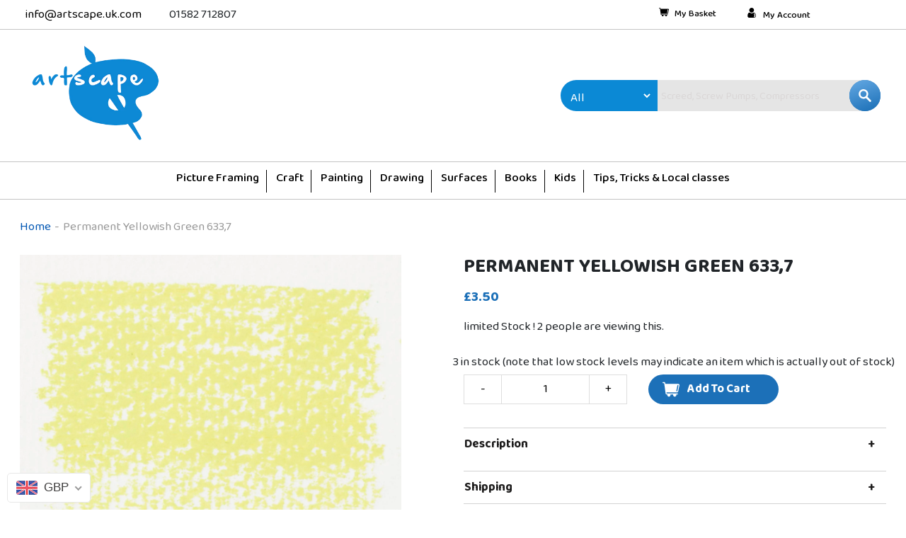

--- FILE ---
content_type: text/html; charset=utf-8
request_url: https://artscape.uk.com/products/soft-pastel-p-y-green-2
body_size: 44588
content:
<!doctype html>
<html class="no-js" lang="en">
<head>
  <meta charset="utf-8">
  <meta http-equiv="X-UA-Compatible" content="IE=edge,chrome=1">
  <meta name="viewport" content="width=device-width,initial-scale=1">
  <meta name="theme-color" content="#646ecb">
  <link rel="canonical" href="https://artscape.uk.com/products/soft-pastel-p-y-green-2">
  <script src="https://ajax.googleapis.com/ajax/libs/jquery/3.5.1/jquery.min.js"></script><title>Permanent Yellowish Green 633,7
&ndash; ARTSCAPE</title><!-- /snippets/social-meta-tags.liquid -->




<meta property="og:site_name" content="ARTSCAPE">
<meta property="og:url" content="https://artscape.uk.com/products/soft-pastel-p-y-green-2">
<meta property="og:title" content="Permanent Yellowish Green 633,7">
<meta property="og:type" content="product">
<meta property="og:description" content="Artscape is Hertfordshire's leading independent art supplies retailer, with outstanding customer service. We offer the world's best materials at the best prices. Based in Harpenden.">

  <meta property="og:price:amount" content="3.50">
  <meta property="og:price:currency" content="GBP">

<meta property="og:image" content="http://artscape.uk.com/cdn/shop/products/105_b6c06fee-e125-46fa-b54d-d7eb842fe575_1200x1200.jpg?v=1652707681">
<meta property="og:image:secure_url" content="https://artscape.uk.com/cdn/shop/products/105_b6c06fee-e125-46fa-b54d-d7eb842fe575_1200x1200.jpg?v=1652707681">


<meta name="twitter:card" content="summary_large_image">
<meta name="twitter:title" content="Permanent Yellowish Green 633,7">
<meta name="twitter:description" content="Artscape is Hertfordshire's leading independent art supplies retailer, with outstanding customer service. We offer the world's best materials at the best prices. Based in Harpenden.">


 
  
  <link href="//artscape.uk.com/cdn/shop/t/16/assets/bootstrap.min.css?v=20845840321003162751643951527" rel="stylesheet" type="text/css" media="all" />
  <link href="//artscape.uk.com/cdn/shop/t/16/assets/owl.carousel.min.css?v=70516089817612781961643951546" rel="stylesheet" type="text/css" media="all" />
  <link href="//artscape.uk.com/cdn/shop/t/16/assets/owl.theme.default.min.css?v=135046118358282713361643951547" rel="stylesheet" type="text/css" media="all" />
  

  <link rel="stylesheet" href="https://stackpath.bootstrapcdn.com/font-awesome/4.7.0/css/font-awesome.min.css">

  <link href="//artscape.uk.com/cdn/shop/t/16/assets/style.css?v=58581805971544974461643964799" rel="stylesheet" type="text/css" media="all" />

  <link href="//artscape.uk.com/cdn/shop/t/16/assets/slick-theme.css?v=111566387709569418871643951552" rel="stylesheet" type="text/css" media="all" />

  <link href="//artscape.uk.com/cdn/shop/t/16/assets/slick.css?v=98340474046176884051643951552" rel="stylesheet" type="text/css" media="all" />
  
<link href="//artscape.uk.com/cdn/shop/t/16/assets/custom.css?v=135559960444581889021647257094" rel="stylesheet" type="text/css" media="all" />
  <script src="//artscape.uk.com/cdn/shopifycloud/storefront/assets/themes_support/option_selection-b017cd28.js" type="text/javascript"></script>
  
  
  
  <script>
    var theme = {
      breakpoints: {
        medium: 750,
        large: 990,
        widescreen: 1400
      },
      strings: {
        addToCart: "Add to cart",
        soldOut: "Sold out",
        unavailable: "Coming Soon!",
        regularPrice: "Regular price",
        salePrice: "Sale price",
        sale: "Sale",
        fromLowestPrice: "from [price]",
        vendor: "Vendor",
        showMore: "Show More",
        showLess: "Show Less",
        searchFor: "Search for",
        addressError: "Error looking up that address",
        addressNoResults: "No results for that address",
        addressQueryLimit: "You have exceeded the Google API usage limit. Consider upgrading to a \u003ca href=\"https:\/\/developers.google.com\/maps\/premium\/usage-limits\"\u003ePremium Plan\u003c\/a\u003e.",
        authError: "There was a problem authenticating your Google Maps account.",
        newWindow: "Opens in a new window.",
        external: "Opens external website.",
        newWindowExternal: "Opens external website in a new window.",
        removeLabel: "Remove [product]",
        update: "Update",
        quantity: "Quantity",
        discountedTotal: "Discounted total",
        regularTotal: "Regular total",
        priceColumn: "See Price column for discount details.",
        quantityMinimumMessage: "Quantity must be 1 or more",
        cartError: "There was an error while updating your cart. Please try again.",
        removedItemMessage: "Removed \u003cspan class=\"cart__removed-product-details\"\u003e([quantity]) [link]\u003c\/span\u003e from your cart.",
        unitPrice: "Unit price",
        unitPriceSeparator: "per",
        oneCartCount: "1 item",
        otherCartCount: "[count] items",
        quantityLabel: "Quantity: [count]",
        products: "Products",
        loading: "Loading",
        number_of_results: "[result_number] of [results_count]",
        number_of_results_found: "[results_count] results found",
        one_result_found: "1 result found"
      },
      moneyFormat: "\u003cspan class=money\u003e£{{amount}}\u003c\/span\u003e",
      moneyFormatWithCurrency: "\u003cspan class=money\u003e£{{amount}} GBP\u003c\/span\u003e",
      settings: {
        predictiveSearchEnabled: true,
        predictiveSearchShowPrice: false,
        predictiveSearchShowVendor: false
      }
    }

    document.documentElement.className = document.documentElement.className.replace('no-js', 'js');
  </script><script src="//artscape.uk.com/cdn/shop/t/16/assets/lazysizes.js?v=94224023136283657951643951544" async="async"></script>
  <script src="//artscape.uk.com/cdn/shop/t/16/assets/vendor.js?v=85833464202832145531643951558" defer="defer"></script>
  
  <script defer  src="//artscape.uk.com/cdn/shop/t/16/assets/custom.js?v=111603181540343972631644579926" ></script>
  <script defer  src="//artscape.uk.com/cdn/shop/t/16/assets/owl.carousel.min.js?v=97891440811553454251643951546" ></script>
  <script defer  src="//artscape.uk.com/cdn/shop/t/16/assets/theme.js?v=72328688009595515511643951554" defer="defer"></script>
  <link href="https://fonts.googleapis.com/css2?family=Baloo+Da+2:wght@400;500;600;700;800&display=swap" rel="stylesheet">

  <script>window.performance && window.performance.mark && window.performance.mark('shopify.content_for_header.start');</script><meta name="google-site-verification" content="_RHWzKoSdS38ezvj0B4em-CoQWFKxkNGjshzJ4NXatk">
<meta id="shopify-digital-wallet" name="shopify-digital-wallet" content="/43700322467/digital_wallets/dialog">
<meta name="shopify-checkout-api-token" content="2758e2388e1fbf4cb47d93fddcba9dbd">
<meta id="in-context-paypal-metadata" data-shop-id="43700322467" data-venmo-supported="false" data-environment="production" data-locale="en_US" data-paypal-v4="true" data-currency="GBP">
<link rel="alternate" type="application/json+oembed" href="https://artscape.uk.com/products/soft-pastel-p-y-green-2.oembed">
<script async="async" src="/checkouts/internal/preloads.js?locale=en-GB"></script>
<script id="shopify-features" type="application/json">{"accessToken":"2758e2388e1fbf4cb47d93fddcba9dbd","betas":["rich-media-storefront-analytics"],"domain":"artscape.uk.com","predictiveSearch":true,"shopId":43700322467,"locale":"en"}</script>
<script>var Shopify = Shopify || {};
Shopify.shop = "artscape-new.myshopify.com";
Shopify.locale = "en";
Shopify.currency = {"active":"GBP","rate":"1.0"};
Shopify.country = "GB";
Shopify.theme = {"name":"loading Fix :: DS :: 4 Feb 2022","id":128908198051,"schema_name":"Debut","schema_version":"16.5.0","theme_store_id":null,"role":"main"};
Shopify.theme.handle = "null";
Shopify.theme.style = {"id":null,"handle":null};
Shopify.cdnHost = "artscape.uk.com/cdn";
Shopify.routes = Shopify.routes || {};
Shopify.routes.root = "/";</script>
<script type="module">!function(o){(o.Shopify=o.Shopify||{}).modules=!0}(window);</script>
<script>!function(o){function n(){var o=[];function n(){o.push(Array.prototype.slice.apply(arguments))}return n.q=o,n}var t=o.Shopify=o.Shopify||{};t.loadFeatures=n(),t.autoloadFeatures=n()}(window);</script>
<script id="shop-js-analytics" type="application/json">{"pageType":"product"}</script>
<script defer="defer" async type="module" src="//artscape.uk.com/cdn/shopifycloud/shop-js/modules/v2/client.init-shop-cart-sync_BApSsMSl.en.esm.js"></script>
<script defer="defer" async type="module" src="//artscape.uk.com/cdn/shopifycloud/shop-js/modules/v2/chunk.common_CBoos6YZ.esm.js"></script>
<script type="module">
  await import("//artscape.uk.com/cdn/shopifycloud/shop-js/modules/v2/client.init-shop-cart-sync_BApSsMSl.en.esm.js");
await import("//artscape.uk.com/cdn/shopifycloud/shop-js/modules/v2/chunk.common_CBoos6YZ.esm.js");

  window.Shopify.SignInWithShop?.initShopCartSync?.({"fedCMEnabled":true,"windoidEnabled":true});

</script>
<script>(function() {
  var isLoaded = false;
  function asyncLoad() {
    if (isLoaded) return;
    isLoaded = true;
    var urls = ["https:\/\/sapp.multivariants.com\/gate\/out\/sys\/js\/init.js?shop=artscape-new.myshopify.com","https:\/\/chimpstatic.com\/mcjs-connected\/js\/users\/725f5774144eed72813bc197f\/901bac5741e6e246b4db11255.js?shop=artscape-new.myshopify.com","https:\/\/ecommplugins-scripts.trustpilot.com\/v2.1\/js\/header.min.js?settings=eyJrZXkiOiJBVHE5RGhhZG1oR3BkRjduIn0=\u0026shop=artscape-new.myshopify.com","https:\/\/ecommplugins-trustboxsettings.trustpilot.com\/artscape-new.myshopify.com.js?settings=1688643124148\u0026shop=artscape-new.myshopify.com"];
    for (var i = 0; i < urls.length; i++) {
      var s = document.createElement('script');
      s.type = 'text/javascript';
      s.async = true;
      s.src = urls[i];
      var x = document.getElementsByTagName('script')[0];
      x.parentNode.insertBefore(s, x);
    }
  };
  if(window.attachEvent) {
    window.attachEvent('onload', asyncLoad);
  } else {
    window.addEventListener('load', asyncLoad, false);
  }
})();</script>
<script id="__st">var __st={"a":43700322467,"offset":0,"reqid":"8ffcb1ab-2536-4c24-b4c4-a9f758a930ba-1768912491","pageurl":"artscape.uk.com\/products\/soft-pastel-p-y-green-2","u":"6028d5afaf44","p":"product","rtyp":"product","rid":6044456976547};</script>
<script>window.ShopifyPaypalV4VisibilityTracking = true;</script>
<script id="captcha-bootstrap">!function(){'use strict';const t='contact',e='account',n='new_comment',o=[[t,t],['blogs',n],['comments',n],[t,'customer']],c=[[e,'customer_login'],[e,'guest_login'],[e,'recover_customer_password'],[e,'create_customer']],r=t=>t.map((([t,e])=>`form[action*='/${t}']:not([data-nocaptcha='true']) input[name='form_type'][value='${e}']`)).join(','),a=t=>()=>t?[...document.querySelectorAll(t)].map((t=>t.form)):[];function s(){const t=[...o],e=r(t);return a(e)}const i='password',u='form_key',d=['recaptcha-v3-token','g-recaptcha-response','h-captcha-response',i],f=()=>{try{return window.sessionStorage}catch{return}},m='__shopify_v',_=t=>t.elements[u];function p(t,e,n=!1){try{const o=window.sessionStorage,c=JSON.parse(o.getItem(e)),{data:r}=function(t){const{data:e,action:n}=t;return t[m]||n?{data:e,action:n}:{data:t,action:n}}(c);for(const[e,n]of Object.entries(r))t.elements[e]&&(t.elements[e].value=n);n&&o.removeItem(e)}catch(o){console.error('form repopulation failed',{error:o})}}const l='form_type',E='cptcha';function T(t){t.dataset[E]=!0}const w=window,h=w.document,L='Shopify',v='ce_forms',y='captcha';let A=!1;((t,e)=>{const n=(g='f06e6c50-85a8-45c8-87d0-21a2b65856fe',I='https://cdn.shopify.com/shopifycloud/storefront-forms-hcaptcha/ce_storefront_forms_captcha_hcaptcha.v1.5.2.iife.js',D={infoText:'Protected by hCaptcha',privacyText:'Privacy',termsText:'Terms'},(t,e,n)=>{const o=w[L][v],c=o.bindForm;if(c)return c(t,g,e,D).then(n);var r;o.q.push([[t,g,e,D],n]),r=I,A||(h.body.append(Object.assign(h.createElement('script'),{id:'captcha-provider',async:!0,src:r})),A=!0)});var g,I,D;w[L]=w[L]||{},w[L][v]=w[L][v]||{},w[L][v].q=[],w[L][y]=w[L][y]||{},w[L][y].protect=function(t,e){n(t,void 0,e),T(t)},Object.freeze(w[L][y]),function(t,e,n,w,h,L){const[v,y,A,g]=function(t,e,n){const i=e?o:[],u=t?c:[],d=[...i,...u],f=r(d),m=r(i),_=r(d.filter((([t,e])=>n.includes(e))));return[a(f),a(m),a(_),s()]}(w,h,L),I=t=>{const e=t.target;return e instanceof HTMLFormElement?e:e&&e.form},D=t=>v().includes(t);t.addEventListener('submit',(t=>{const e=I(t);if(!e)return;const n=D(e)&&!e.dataset.hcaptchaBound&&!e.dataset.recaptchaBound,o=_(e),c=g().includes(e)&&(!o||!o.value);(n||c)&&t.preventDefault(),c&&!n&&(function(t){try{if(!f())return;!function(t){const e=f();if(!e)return;const n=_(t);if(!n)return;const o=n.value;o&&e.removeItem(o)}(t);const e=Array.from(Array(32),(()=>Math.random().toString(36)[2])).join('');!function(t,e){_(t)||t.append(Object.assign(document.createElement('input'),{type:'hidden',name:u})),t.elements[u].value=e}(t,e),function(t,e){const n=f();if(!n)return;const o=[...t.querySelectorAll(`input[type='${i}']`)].map((({name:t})=>t)),c=[...d,...o],r={};for(const[a,s]of new FormData(t).entries())c.includes(a)||(r[a]=s);n.setItem(e,JSON.stringify({[m]:1,action:t.action,data:r}))}(t,e)}catch(e){console.error('failed to persist form',e)}}(e),e.submit())}));const S=(t,e)=>{t&&!t.dataset[E]&&(n(t,e.some((e=>e===t))),T(t))};for(const o of['focusin','change'])t.addEventListener(o,(t=>{const e=I(t);D(e)&&S(e,y())}));const B=e.get('form_key'),M=e.get(l),P=B&&M;t.addEventListener('DOMContentLoaded',(()=>{const t=y();if(P)for(const e of t)e.elements[l].value===M&&p(e,B);[...new Set([...A(),...v().filter((t=>'true'===t.dataset.shopifyCaptcha))])].forEach((e=>S(e,t)))}))}(h,new URLSearchParams(w.location.search),n,t,e,['guest_login'])})(!0,!0)}();</script>
<script integrity="sha256-4kQ18oKyAcykRKYeNunJcIwy7WH5gtpwJnB7kiuLZ1E=" data-source-attribution="shopify.loadfeatures" defer="defer" src="//artscape.uk.com/cdn/shopifycloud/storefront/assets/storefront/load_feature-a0a9edcb.js" crossorigin="anonymous"></script>
<script data-source-attribution="shopify.dynamic_checkout.dynamic.init">var Shopify=Shopify||{};Shopify.PaymentButton=Shopify.PaymentButton||{isStorefrontPortableWallets:!0,init:function(){window.Shopify.PaymentButton.init=function(){};var t=document.createElement("script");t.src="https://artscape.uk.com/cdn/shopifycloud/portable-wallets/latest/portable-wallets.en.js",t.type="module",document.head.appendChild(t)}};
</script>
<script data-source-attribution="shopify.dynamic_checkout.buyer_consent">
  function portableWalletsHideBuyerConsent(e){var t=document.getElementById("shopify-buyer-consent"),n=document.getElementById("shopify-subscription-policy-button");t&&n&&(t.classList.add("hidden"),t.setAttribute("aria-hidden","true"),n.removeEventListener("click",e))}function portableWalletsShowBuyerConsent(e){var t=document.getElementById("shopify-buyer-consent"),n=document.getElementById("shopify-subscription-policy-button");t&&n&&(t.classList.remove("hidden"),t.removeAttribute("aria-hidden"),n.addEventListener("click",e))}window.Shopify?.PaymentButton&&(window.Shopify.PaymentButton.hideBuyerConsent=portableWalletsHideBuyerConsent,window.Shopify.PaymentButton.showBuyerConsent=portableWalletsShowBuyerConsent);
</script>
<script data-source-attribution="shopify.dynamic_checkout.cart.bootstrap">document.addEventListener("DOMContentLoaded",(function(){function t(){return document.querySelector("shopify-accelerated-checkout-cart, shopify-accelerated-checkout")}if(t())Shopify.PaymentButton.init();else{new MutationObserver((function(e,n){t()&&(Shopify.PaymentButton.init(),n.disconnect())})).observe(document.body,{childList:!0,subtree:!0})}}));
</script>
<link id="shopify-accelerated-checkout-styles" rel="stylesheet" media="screen" href="https://artscape.uk.com/cdn/shopifycloud/portable-wallets/latest/accelerated-checkout-backwards-compat.css" crossorigin="anonymous">
<style id="shopify-accelerated-checkout-cart">
        #shopify-buyer-consent {
  margin-top: 1em;
  display: inline-block;
  width: 100%;
}

#shopify-buyer-consent.hidden {
  display: none;
}

#shopify-subscription-policy-button {
  background: none;
  border: none;
  padding: 0;
  text-decoration: underline;
  font-size: inherit;
  cursor: pointer;
}

#shopify-subscription-policy-button::before {
  box-shadow: none;
}

      </style>

<script>window.performance && window.performance.mark && window.performance.mark('shopify.content_for_header.end');</script><meta name="format-detection" content="telephone=no">
<meta name="format-detection" content="date=no">
<meta name="format-detection" content="address=no">
<link href="//artscape.uk.com/cdn/shop/t/16/assets/globo.swatch.css?v=50719103626643574651643951533" rel="stylesheet" type="text/css" media="all" /><script>
  window.Globo      = window.Globo || {};
  Globo.moneyFormat = "<span class=money>£{{amount}}</span>";
  Globo.GloboMoneyFormat = "<span class=money>£{{amount}}</span>";
  Globo.shopCurrency = "GBP";
  Globo.assetsUrl = "//artscape.uk.com/cdn/shop/t/16/assets/";
  Globo.filesUrl = "//artscape.uk.com/cdn/shop/files/";
  var GSCollection = GSCollection || {};
    var GloboSwatchConfig = {
        page: "product",
        shop: {
        name: "ARTSCAPE",
        url: "https://artscape.uk.com",
        domain: "artscape-new.myshopify.com",
        themeStoreId: "",
        themeName: "loading Fix",
        themeVersion: "16.5.0",
        },
                product: {"id":6044456976547,"title":"Permanent Yellowish Green 633,7","handle":"soft-pastel-p-y-green-2","description":"","published_at":"2022-05-16T14:51:24+01:00","created_at":"2021-01-30T05:44:51+00:00","vendor":"artscape-new","type":"Pastels \u0026 charcoal","tags":["Rembrandt Pastel"],"price":350,"price_min":350,"price_max":350,"available":true,"price_varies":false,"compare_at_price":null,"compare_at_price_min":0,"compare_at_price_max":0,"compare_at_price_varies":false,"variants":[{"id":37634648899747,"title":"Default Title","option1":"Default Title","option2":null,"option3":null,"sku":"SKU-011429","requires_shipping":true,"taxable":true,"featured_image":null,"available":true,"name":"Permanent Yellowish Green 633,7","public_title":null,"options":["Default Title"],"price":350,"weight":0,"compare_at_price":null,"inventory_management":"shopify","barcode":"8712079143824","requires_selling_plan":false,"selling_plan_allocations":[]}],"images":["\/\/artscape.uk.com\/cdn\/shop\/products\/105_b6c06fee-e125-46fa-b54d-d7eb842fe575.jpg?v=1652707681"],"featured_image":"\/\/artscape.uk.com\/cdn\/shop\/products\/105_b6c06fee-e125-46fa-b54d-d7eb842fe575.jpg?v=1652707681","options":["Title"],"media":[{"alt":null,"id":26988424659107,"position":1,"preview_image":{"aspect_ratio":1.0,"height":2400,"width":2400,"src":"\/\/artscape.uk.com\/cdn\/shop\/products\/105_b6c06fee-e125-46fa-b54d-d7eb842fe575.jpg?v=1652707681"},"aspect_ratio":1.0,"height":2400,"media_type":"image","src":"\/\/artscape.uk.com\/cdn\/shop\/products\/105_b6c06fee-e125-46fa-b54d-d7eb842fe575.jpg?v=1652707681","width":2400}],"requires_selling_plan":false,"selling_plan_groups":[],"content":""},
        curVariant: {"id":37634648899747,"title":"Default Title","option1":"Default Title","option2":null,"option3":null,"sku":"SKU-011429","requires_shipping":true,"taxable":true,"featured_image":null,"available":true,"name":"Permanent Yellowish Green 633,7","public_title":null,"options":["Default Title"],"price":350,"weight":0,"compare_at_price":null,"inventory_management":"shopify","barcode":"8712079143824","requires_selling_plan":false,"selling_plan_allocations":[]},
            }
    
  GloboSwatchConfig.curVariant.inventory_quantity = 3  
  GloboSwatchConfig.product.variants[0].inventory_quantity = 3  

</script>
<script src=//artscape.uk.com/cdn/shop/t/16/assets/globo.swatch.data.min.js?v=153745200276895151161643951534 ></script>
<script id="globoSwatchProductDetail" type="template/html">

{% assign variant_size = product.variants | size %}
{% if configs.show_one_variant %}
{% assign allow_show_one = 0 %}
{% else %}
{% assign allow_show_one = 1 %}
{% endif %}
{% if variant_size > allow_show_one %}

{% assign swatch_shape = configs.style_product_page_swatch.swatch_shape %}
{% if swatch_shape == "circle" %}
{% assign class_swatch_shape = "globo-detail-style-circle" %}
{% elsif swatch_shape == "square" %}
{% assign class_swatch_shape = "globo-detail-style-square" %}
{% endif %}

{% assign swatch_size = configs.style_product_page_swatch.swatch_size %}
{% if swatch_size == "small" %}
{% assign class_swatch_size = "globo-detail-size-small" %}
{% elsif swatch_size == "medium" %}
{% assign class_swatch_size = "globo-detail-size-medium" %}
{% elsif swatch_size == "large" %}
{% assign class_swatch_size = "globo-detail-size-large" %}
{% endif %}

{% assign border_style = configs.style_product_page_swatch.border_style %}
{% if border_style == "none" %}
{% assign class_border_style = "globo-detail-border-style-none" %}
{% elsif border_style == "single" %}
{% assign class_border_style = "globo-detail-border-style-single" %}
{% elsif border_style == "double" %}
{% assign class_border_style = "globo-detail-border-style-double" %}
{% endif %}

{% assign hover_effects = configs.style_product_page_swatch.hover_effects.background %}
{% if hover_effects == "no effect" %}
{% assign class_hover_effects = "globo-detail-hover-effects-none" %}
{% elsif hover_effects == "add glow" %}
{% assign class_hover_effects = "globo-detail-border-effects-glow" %}
{% elsif hover_effects == "add shadow" %}
{% assign class_hover_effects = "globo-detail-border-effects-shadow" %}
{% endif %}

{% assign hover_effects_zoom = configs.style_product_page_swatch.hover_effects.zoom_image %}
{% if hover_effects_zoom == "zoom" %}
{% assign class_hover_effects_zoom = "globo-detail-hover-effects-zoom" %}
{% endif %}

{% assign size_change = configs.style_product_page_swatch.hover_effects.size_change %}
{% if size_change == "reduce size" %}
{% assign class_size_change = "globo-detail-hover-size_change-reduce" %}
{% elsif size_change == "increase size" %}
{% assign class_size_change = "globo-detail-hover-size_change-increase" %}
{% endif %}

{% assign button_corner = configs.style_product_page_button.button_corner %}
{% if button_corner == "rounded" %}
{% assign class_button_corner = "globo-detail-button-style-rounded" %}
{% endif %}

{% assign button_size = configs.style_product_page_button.button_size %}
{% if button_size == "small" %}
{% assign class_button_size = "globo-detail-button-size-small" %}
{% elsif button_size == "medium" %}
{% assign class_button_size = "globo-detail-button-size-medium" %}
{% elsif button_size == "large" %}
{% assign class_button_size = "globo-detail-button-size-large" %}
{% endif %}

{% assign text_style = configs.style_product_page_button.text_style %}
{% if text_style == "lowercase" %}
{% assign class_text_style = "globo-detail-text-style-lowercase" %}
{% elsif text_style == "uppercase" %}
{% assign class_text_style = "globo-detail-text-style-uppercase" %}
{% endif %}

{% assign hover_effects_button = configs.style_product_page_button.hover_effects.background %}
{% if hover_effects_button == "add glow" %}
{% assign class_hover_effects_button = "globo-detail-button-effects-glow" %}
{% elsif hover_effects_button == "add shadow" %}
{% assign class_hover_effects_button = "globo-detail-button-effects-shadow" %}
{% endif %}

{% assign stylesoldout = configs.styleSoldout %}
{% if stylesoldout == "hide" %}
{% assign class_stylesoldout = "globo-sold-out-hide" %}
{% elsif stylesoldout == "opacity" %}
{% assign class_stylesoldout = "globo-sold-out-opacity" %}
{% elsif stylesoldout == "cross out" %}
{% assign class_stylesoldout = "globo-sold-out-cross-out" %}
{% endif %}

{% assign alignContent = configs.align_content %}
{% if alignContent == "left" %}
{% assign class_alignContent = "globo-align-content-left" %}
{% elsif alignContent == "center" %}
{% assign class_alignContent = "globo-align-content-center" %}
{% elsif alignContent == "right" %}
{% assign class_alignContent = "globo-align-content-right" %}
{% endif %}

{% assign first_available_variant = false %}
{% for variant in product.variants %}
{% if !first_available_variant and variant.available %}{% assign first_available_variant = variant %}{% endif %}
{% endfor %}
{% unless first_available_variant %}{% assign first_available_variant = product.variants[0] %}{% endunless %}
<div class="{{ class_alignContent }}">
  <div class="globo-product-swatch-price" style="display: none;">
    <span class="gsw-product_price-container">
      <span class="globo-cs-product_price">{{first_available_variant.price | money }}</span>
      <span class="globo-cs-product_oldprice">{% if first_available_variant.compare_at_price > first_available_variant.price %}{{first_available_variant.compare_at_price | money }}{% endif %}</span>
    </span>
  </div>
  <ul class="globo-swatch-detail-lists-price" style="display: none;">
    {% for variant in product.variants %}
    <li data-value="{{ variant.id }}"><span class="gw-li-price">{{ variant.price | money }}</span> {% if variant.compare_at_price > variant.price %}<span class="gw-li-compareprice">{{ variant.compare_at_price | money }}</span>{% endif %}</li>
    {% endfor %}
  </ul>
  <div class="globo-swatch-list">
    {% assign option_index = 0 %}
    {% for option in product.options %}
    {% assign is_color = false %}
    {% assign option_index = forloop.index0 %}
    {% assign displayStyle = configs.displayStyles[option] %}
    {% assign sortOption = configs.listOrderOptions[option] %}
    {% if option != "Title" %}
    <div class="swatch--gl clearfix" data-option-index="{{ option_index }}" {% if configs.sortOption %}data-order="{{ sortOption }}"{% endif %}>
      {% assign values = "" %}
      {% assign values_available = "" %}
      {% if displayStyle == 1 %}
      <label for="pa_{{ option | handleize }}" class="name-option">{{ option }}</label>
      <ul class="value g-variant-color-detail">
        {% for variant in product.variants %}
        {% assign value_available = variant.options[option_index] %}
        {% unless values_available contains value_available or variant.available == false %}
        {% assign values_available = values_available | append: "," | append: value_available %}
        {% assign values_available = values_available | split: "," %}
        {% endunless %}
        {% endfor %}
        
        {% for variant in product.variants %}
        {% assign value = variant.options[option_index] %}
        {% assign option_value = option | append: "-" | append: value %}
        {% unless values contains value %}
        {% assign values = values | append: "," | append: value %}
        {% assign values = values | split: "," %}
        <li class="select-option {{ class_stylesoldout }} {% if values_available contains value %}available{% else %}globo-out-of-stock{% endif %}" data-attribute="pa_{{ value | handleize }}" data-value="{{ value | escape }}">
          <input id="swatch-detail-{{ variant.id }}-{{ option_index }}-{{ value | handle }}" data-variantId="{{ variant.id }}" type="radio" name="option-globo-{{ option_index }}" value="{{ value | escape }}" {% if configs.enableMandatory == false %}{% if forloop.first %} checked{% endif %}{% else %}required{% endif %} />
          <label title="{{ value }}" for="swatch-detail-{{ variant.id }}-{{ option_index }}-{{ value | handle }}"
                 class="swatch-anchor swatch-other
                        {% if configs.displaySelectType[option_value] == 3 or configs.displaySelectType[option_value] == 4 %}{{ class_hover_effects_zoom }}{% endif %}
                        {% if configs.displaySelectType[option_value] >= 1 and configs.displaySelectType[option_value] <= 4 %}{% if configs.displayColors[option_value] or configs.displayColorsImage[option_value] %}globo-border-color-swatch {{ class_swatch_shape }} {{ class_swatch_size }} {{ class_border_style }} {{ class_hover_effects }} {{ class_size_change }}{% else %} globo-style--button {{ class_button_corner }} {{ class_button_size }} {{ class_text_style }} {{ class_hover_effects_button }}{% endif %}
                        {% endif %}"
                 style="display: block;
                        {% if configs.displayColors[option_value] %}background-color: {{ configs.displayColors[option_value] }}; font-size: 0;
                        {% if configs.displaySelectType[option_value] == 2 %}{% if configs.displayColors2[option_value] %}background: linear-gradient( -45deg, {{ configs.displayColors2[option_value] }} 50%, {{ configs.displayColors[option_value] }} 50% );{% endif %}{% endif %}{% endif %}
                        {% if configs.displaySelectType[option_value] == 3 or configs.displaySelectType[option_value] == 4 %}{% if configs.displayColorsImage[option_value] or configs.displayColorsImageUrl[option_value] %}font-size: 0; background-size: contain; background-position: center; background-repeat: no-repeat;{% endif %}{% endif %}
                        {% if configs.displaySelectType[option_value] == 3 %}{% if configs.displayColorsImage[option_value] %}background-image: url({{ configs.displayColorsImage[option_value] | asset_url  | img_url: "200x" | replace: "\"", ""}});{% endif %}{% endif %}
                        {% if configs.displaySelectType[option_value] == 4 %}{% if configs.displayColorsImageUrl[option_value] %}background-image: url({{ configs.displayColorsImageUrl[option_value] | asset_url  | img_url: "200x" | replace: "\"", ""}});{% endif %}{% endif %}"
                 data-option-value="{{configs.displaySelectType[option_value]}}">
            <span class="attr-title-hover">{{ value | escape }}</span>
            {{ value }}
          </label>
        </li>
        {% endunless %}
        {% endfor %}
      </ul>
      {% elsif displayStyle == 2 %}
      <label for="pa_{{ option | handleize }}" class="name-option">{{ option }}</label>
      <ul class="value g-variant-color-detail">
        {% for variant in product.variants %}
        {% assign value_available = variant.options[option_index] %}
        {% unless values_available contains value_available or variant.available == false %}
        {% assign values_available = values_available | append: "," | append: value_available %}
        {% assign values_available = values_available | split: "," %}
        {% endunless %}
        {% endfor %}
        
        {% for variant in product.variants %}
        {% assign value = variant.options[option_index] %}
        {% unless values contains value %}
        {% assign values = values | append: "," | append: value %}
        {% assign values = values | split: "," %}
        <li class="select-option {{ class_stylesoldout }} {% if values_available contains value %}available{% else %}globo-out-of-stock{% endif %}" data-attribute="pa_{{ value | handleize }}" data-value="{{ value | escape }}" {% if variant.featured_image.src %}data-image={{ variant.featured_image.src | img_url:"1024x1024" }}{% endif %}>
          <input id="swatch-detail-{{ variant.id }}-{{ option_index }}-{{ value | handle }}" data-variantId="{{ variant.id }}" type="radio" name="option-globo-{{ option_index }}" value="{{ value | escape }}" {% if configs.enableMandatory == false %}{% if forloop.first %} checked{% endif %}{% else %}required{% endif %} />
          <label title="{{ value }}" for="swatch-detail-{{ variant.id }}-{{ option_index }}-{{ value | handle }}" class="swatch-anchor swatch-other globo-border-color-swatch {{ class_swatch_shape }} {{ class_swatch_size }} {{ class_border_style }} {{ class_hover_effects }} {{ class_hover_effects_zoom }} {{ class_size_change }}" {% if variant.featured_image.src %}style="display: block; background-size: contain; background-position: center; background-repeat: no-repeat; background-image: url({{ variant.featured_image.src | img_url:"200x" }});"{% endif %}>
            <span class="attr-title-hover">{{ value | escape }}</span>
          </label>
        </li>
        {% endunless %}
        {% endfor %}
      </ul>
      {% elsif displayStyle == 3 %}
      <label for="pa_{{ option | handleize }}" class="name-option">{{ option }}</label>
      <ul class="value">
        {% for variant in product.variants %}
        {% assign value_available = variant.options[option_index] %}
        {% unless values_available contains value_available or variant.available == false %}
        {% assign values_available = values_available | append: "," | append: value_available %}
        {% assign values_available = values_available | split: "," %}
        {% endunless %}
        {% endfor %}
        
        {% for variant in product.variants %}
        {% assign value = variant.options[option_index] %}
        {% unless values contains value %}
        {% assign values = values | append: "," | append: value %}
        {% assign values = values | split: "," %}
        <li class="select-option {{ class_stylesoldout }} {% if values_available contains value %}available{% else %}globo-out-of-stock{% endif %}" data-attribute="pa_{{ value | handleize }}" data-value="{{ value | escape }}">
          <input id="swatch-detail-{{ variant.id }}-{{ option_index }}-{{ value | handle }}" data-variantId="{{ variant.id }}" type="radio" name="option-globo-{{ option_index }}" value="{{ value | escape }}"  {% if configs.enableMandatory == false %}{% if forloop.first %} checked{% endif %}{% else %}required{% endif %} />
          <label title="{{ value }}" for="swatch-detail-{{ variant.id }}-{{ option_index }}-{{ value | handle }}" class="swatch-anchor swatch-other globo-style--button {{ class_button_corner }} {{ class_button_size }} {{ class_text_style }} {{ class_hover_effects_button }}">
            <span class="attr-title-hover">{{ value | escape }}</span>
            {{ value }}
          </label>
        </li>
        {% endunless %}
        {% endfor %}
      </ul>
      {% elsif displayStyle == 4 %}
      <label for="pa_{{ option | handleize }}" class="name-option">{{ option }}</label>
      <ul class="value ul-globo-dropdown-option">
        {% if configs.enableMandatory == true %}
        <li class="swatches-options select-option--dropdown select-option select-globo-init">
          <input id="swatch-detail-select-an-option-{{ option | handleize }}" data-variantId="{{ variant.id }}" type="radio" value="" name="option-globo-{{ option_index }}" />
          <label for="swatch-detail-select-an-option-{{ option | handleize }}" class="swatch-anchor swatch-other">
            Select an option
          </label>
          <span class="globo-arrow-select"></span>
        </li>
        {% endif %}
        {% for variant in product.variants %}
        {% assign value_available = variant.options[option_index] %}
        {% unless values_available contains value_available or variant.available == false %}
        {% assign values_available = values_available | append: "," | append: value_available %}
        {% assign values_available = values_available | split: "," %}
        {% endunless %}
        {% endfor %}
        
        {% for variant in product.variants %}
        {% assign value = variant.options[option_index] %}
        {% unless values contains value %}
        {% assign values = values | append: "," | append: value %}
        {% assign values = values | split: "," %}

        <li class="swatches-options select-option--dropdown select-option {% if values_available contains value %}available{% else %}soldout{% endif %}" data-attribute="pa_{{ value | handleize }}">
          <input  id="swatch-detail-{{ variant.id }}-{{ option_index }}-{{ value | handle }}" type="radio" name="option-globo-{{ option_index }}" value="{{ value | escape }}" />
          <label title="{{ value | escape }}" for="swatch-detail-{{ variant.id }}-{{ option_index }}-{{ value | handle }}" class="swatch-anchor swatch-other">
            {{ value }}
          </label>
          <span class="globo-arrow-select"></span>
        </li>

        {% endunless %}
        {% endfor %}
      </ul>
      {% endif %}
      {% if configs.enableMandatory %}<div class="errorOptions" data-nameinput="option-globo-{{ option_index }}"></div>{% endif %}
    </div>
    {% endif %}
    {% endfor %}
  </div>
  {% if configs.showNumberStock %}
  <div class="globo-number-stock-variant"></div>
  {% endif %}
</div>
{% endif %}

</script>
<script id="globoSwatchCollection"   type="template/html">
    {% assign variant_size = product.variants | size %}
    {% if configs.show_one_variant %}
    {% assign allow_show_one = 0 %}
    {% else %}
    {% assign allow_show_one = 1 %}
    {% endif %}
    {% if variant_size > allow_show_one %}

        {% assign swatch_shape = configs.style_collection_page_swatch.swatch_shape %}
		{% if swatch_shape == "circle" %}
		{% assign class_swatch_shape = "globo-style-circle" %}
		{% elsif swatch_shape == "square" %}
  		{% assign class_swatch_shape = "globo-style-square" %}
		{% endif %}

		{% assign swatch_size = configs.style_collection_page_swatch.swatch_size %}
        {% if swatch_size == "small" %}
        {% assign class_swatch_size = "globo-size-small" %}
        {% elsif swatch_size == "medium" %}
        {% assign class_swatch_size = "globo-size-medium" %}
        {% elsif swatch_size == "large" %}
        {% assign class_swatch_size = "globo-size-large" %}
        {% endif %}

		{% assign border_style = configs.style_collection_page_swatch.border_style %}
        {% if border_style == "none" %}
        {% assign class_border_style = "globo-border-style-none" %}
        {% elsif border_style == "single" %}
        {% assign class_border_style = "globo-border-style-single" %}
        {% elsif border_style == "double" %}
        {% assign class_border_style = "globo-border-style-double" %}
        {% endif %}

		{% assign hover_effects = configs.style_collection_page_swatch.hover_effects.background %}
        {% if hover_effects == "no effect" %}
        {% assign class_hover_effects = "globo-hover-effects-none" %}
        {% elsif hover_effects == "add glow" %}
        {% assign class_hover_effects = "globo-border-effects-glow" %}
        {% elsif hover_effects == "add shadow" %}
        {% assign class_hover_effects = "globo-border-effects-shadow" %}
        {% endif %}

		{% assign hover_effects_zoom = configs.style_collection_page_swatch.hover_effects.zoom_image %}
        {% if hover_effects_zoom == "zoom" %}
        {% assign class_hover_effects_zoom = "globo-hover-effects-zoom" %}
		{% endif %}

        {% assign size_change = configs.style_collection_page_swatch.hover_effects.size_change %}
        {% if size_change == "reduce size" %}
        {% assign class_size_change = "globo-hover-size_change-reduce" %}
        {% elsif size_change == "increase size" %}
        {% assign class_size_change = "globo-hover-size_change-increase" %}
        {% endif %}

		{% assign button_corner = configs.style_collection_page_button.button_corner %}
		{% if button_corner == "rounded" %}
		{% assign class_button_corner = "globo-button-style-rounded" %}
		{% endif %}

        {% assign button_size = configs.style_collection_page_button.button_size %}
        {% if button_size == "small" %}
        {% assign class_button_size = "globo-button-size-small" %}
        {% elsif button_size == "medium" %}
        {% assign class_button_size = "globo-button-size-medium" %}
        {% elsif button_size == "large" %}
        {% assign class_button_size = "globo-button-size-large" %}
        {% endif %}

        {% assign text_style = configs.style_collection_page_button.text_style %}
        {% if text_style == "lowercase" %}
        {% assign class_text_style = "globo-text-style-lowercase" %}
        {% elsif text_style == "uppercase" %}
        {% assign class_text_style = "globo-text-style-uppercase" %}
        {% endif %}

        {% assign hover_effects_button = configs.style_collection_page_button.hover_effects.background %}
        {% if hover_effects_button == "add glow" %}
        {% assign class_hover_effects_button = "globo-button-effects-glow" %}
        {% elsif hover_effects_button == "add shadow" %}
        {% assign class_hover_effects_button = "globo-button-effects-shadow" %}
        {% endif %}

        {% assign stylesoldout = configs.styleSoldout %}
        {% if stylesoldout == "hide" %}
        {% assign class_stylesoldout = "globo-sold-out-hide" %}
        {% elsif stylesoldout == "opacity" %}
        {% assign class_stylesoldout = "globo-sold-out-opacity" %}
        {% elsif stylesoldout == "cross out" %}
        {% assign class_stylesoldout = "globo-sold-out-cross-out" %}
        {% endif %}

        {% assign alignContent = configs.align_content %}
        {% if alignContent == "left" %}
        {% assign class_alignContent = "globo-align-content-left" %}
        {% elsif alignContent == "center" %}
        {% assign class_alignContent = "globo-align-content-center" %}
        {% elsif alignContent == "right" %}
        {% assign class_alignContent = "globo-align-content-right" %}
        {% endif %}

		<div class="{{ class_alignContent }}">
          {% assign first_available_variant = false %}
          {% for variant in product.variants %}
            {% if !first_available_variant and variant.available %}{% assign first_available_variant = variant %}{% endif %}
          {% endfor %}
          {% unless first_available_variant %}{% assign first_available_variant = product.variants[0] %}{% endunless %}
          <div class="globo-collection-swatch-price">
            <span class="gsw-product_price-container">
              <span class="globo-cs-product_price">{{ first_available_variant.price | money }}</span>
              <span class="globo-cs-product_oldprice">{% if first_available_variant.compare_at_price > first_available_variant.price %}{{first_available_variant.compare_at_price | money }}{% endif %}</span>
            </span>
          </div>
          {% assign option_index = 0 %}
          <div class="globo-swatch-list">
          {% for option in product.options %}
          	{% assign isEnable = false %}
          	{% assign visibleOptions = configs.visibleOptions %}
          	{% assign option_index = forloop.index0 %}
          	{% if visibleOptions contains option %}
              	{% assign isEnable = true %}
              {% endif %}
              {% assign displayStyle = configs.displayStyles[option] %}
              {% assign sortOption = configs.listOrderOptions[option] %}

          	{% if isEnable and option != "Title" %}
            <div class="swatch--gl clearfix" data-option-index="{{ option_index }}" {% if configs.sortOption %}data-order="{{ sortOption }}"{% endif %}>
                {% assign values = "" %}
				{% assign values_available = "" %}
                {% if displayStyle == 1 %}
              	  {% if configs.isOptionname %}
                  <label for="pa_{{ option | handleize }}" class="name-option">{{ option }}</label>
              	  {% endif %}
                  <ul class="ul-swatches-list value g-variant-color {% if configs.carousel == "enable" %}gvowl-carousel owl-carousel{% endif %}">
                    {% assign i = 0 %}
                    {% for variant in product.variants %}
                    {% assign value_available = variant.options[option_index] %}
                    {% unless values_available contains value_available or variant.available == false %}
                    {% assign values_available = values_available | append: "," | append: value_available %}
                    {% assign values_available = values_available | split: "," %}
                    {% endunless %}
                    {% endfor %}
                    
                    {% for variant in product.variants %}
                    {% assign value = variant.options[option_index] %}
                    {% assign option_value = option | append: "-" | append: value %}
                    {% unless values contains value %}
                    {% assign i = i | plus: 1 %}
                    {% assign values = values | append: "," | append: value %}
                    {% assign values = values | split: "," %}
                    {% if i <= configs.limit_variant  or configs.show_limit_variant == false %}
                    <li productId = "{{ product.id }}" {% if variant.featured_image.src %}productImage = {{ variant.featured_image.src | img_url: "grande" }}{% endif %} class="swatches-options {{ class_stylesoldout }} {% if values_available contains value %}available{% else %}globo-out-of-stock{% endif %}" data-attribute="pa_{{ value | handleize }}">
                      <input  id="swatch-{{ variant.id }}-{{ option_index }}-{{ value | handle }}" type="radio" name="option-{{ option_index }}-{{ product.id }}" value="{{ value | escape }}" {% if forloop.first %} checked{% endif %} />
                      <label for="swatch-{{ variant.id }}-{{ option_index }}-{{ value | handle }}" class="swatch-anchor swatch-other
                              {% if configs.displaySelectType[option_value] == 3 or configs.displaySelectType[option_value] == 4 %}{{ class_hover_effects_zoom }}{% endif %}
                              {% if configs.displaySelectType[option_value] >= 1 and configs.displaySelectType[option_value] <= 4 %}{% if configs.displayColors[option_value] or configs.displayColorsImage[option_value] %}globo-border-color-swatch {{ class_swatch_shape }} {{ class_swatch_size }} {{ class_border_style }} {{ class_hover_effects }} {{ class_size_change }}{% else %} globo-style--button {{ class_button_corner }} {{ class_button_size }} {{ class_text_style }} {{ class_hover_effects_button }}{% endif %}
                              {% endif %}"
                              style="display: block;
                              {% if configs.displayColors[option_value] %}background-color: {{ configs.displayColors[option_value] }}; font-size: 0;
                              {% if configs.displaySelectType[option_value] == 2 %}{% if configs.displayColors2[option_value] %}background: linear-gradient( -45deg, {{ configs.displayColors2[option_value] }} 50%, {{ configs.displayColors[option_value] }} 50% );{% endif %}{% endif %}{% endif %}
                              {% if configs.displaySelectType[option_value] == 3 or configs.displaySelectType[option_value] == 4 %}{% if configs.displayColorsImage[option_value] or configs.displayColorsImageUrl[option_value] %}font-size: 0; background-size: contain; background-position: center; background-repeat: no-repeat;{% endif %}{% endif %}
                              {% if configs.displaySelectType[option_value] == 3 %}{% if configs.displayColorsImage[option_value] %}background-image: url({{ configs.displayColorsImage[option_value] | asset_url  | img_url: "200x" }});{% endif %}{% endif %}
                              {% if configs.displaySelectType[option_value] == 4 %}{% if configs.displayColorsImageUrl[option_value] %}background-image: url({{ configs.displayColorsImageUrl[option_value] | asset_url  | img_url: "200x" }});{% endif %}{% endif %}"
                      >
                        <span class="attr-title-hover">{{ value | escape }}</span>
                        {{ value }}
                      </label>
                    </li>
					{% endif %}
                    {% endunless %}
                    {% endfor %}
                    {% if i > configs.limit_variant and configs.show_limit_variant %}
                    <li class="swatches-more" >
                      <label class="swatch-anchor swatch-other globo-border-color-swatch {{ class_swatch_shape }} {{ class_swatch_size }} {{ class_border_style }}">
                        +{{ i | minus: configs.limit_variant }}
                      </label>
                    </li>
                    {% endif %}
                  </ul>
                {% elsif displayStyle == 2 %}
              	  {% if configs.isOptionname %}
                  <label for="pa_{{ option | handleize }}" class="name-option">{{ option }}</label>
                  {% endif %}
                  <ul class="ul-swatches-list value g-variant-color {% if configs.carousel == "enable" %}gvowl-carousel owl-carousel{% endif %}">
                    {% assign i = 0 %}
                    {% for variant in product.variants %}
                    {% assign value_available = variant.options[option_index] %}
                    {% unless values_available contains value_available or variant.available == false %}
                    {% assign values_available = values_available | append: "," | append: value_available %}
                    {% assign values_available = values_available | split: "," %}
                    {% endunless %}
                    {% endfor %}
                    
                    {% for variant in product.variants %}
                    {% assign value = variant.options[option_index] %}
                    {% unless values contains value %}
                    {% assign i = i | plus: 1 %}
                    {% assign values = values | append: "," | append: value %}
                    {% assign values = values | split: "," %}
                    {% if i <= configs.limit_variant  or configs.show_limit_variant == false %}
                    <li productId = "{{ product.id }}" {% if variant.featured_image.src %}productImage = {{ variant.featured_image.src | img_url: "grande" }}{% endif %} class="swatches-options {{ class_stylesoldout }} {% if values_available contains value %}available{% else %}globo-out-of-stock{% endif %}" data-attribute="pa_{{ value | handleize }}">
                      <input id="swatch-{{ variant.id }}-{{ option_index }}-{{ value | handle }}" type="radio" name="option-{{ option_index }}-{{ product.id }}" value="{{ value | escape }}" {% if forloop.first %} checked{% endif %} />
                      <label title="{{ value | escape }}" for="swatch-{{ variant.id }}-{{ option_index }}-{{ value | handle }}" class="swatch-anchor swatch-other globo-border-color-swatch {{ class_swatch_shape }} {{ class_swatch_size }} {{ class_border_style }} {{ class_hover_effects }} {{ class_hover_effects_zoom }} {{ class_size_change }}" {% if variant.featured_image.src %}style="display: block; background-size: contain; background-position: center; background-repeat: no-repeat; background-image: url({{ variant.featured_image.src | img_url:"200x" }});"{% endif %}>
                        <span class="attr-title-hover">{{ value | escape }}</span>
                      </label>
                    </li>
                    {% endif %}

                    {% endunless %}
                    {% endfor %}
                    {% if i > configs.limit_variant and configs.show_limit_variant %}
                    <li class="swatches-more" >
                      <label class="swatch-anchor swatch-other globo-border-color-swatch {{ class_swatch_shape }} {{ class_swatch_size }} {{ class_border_style }}">
                        +{{ i | minus: configs.limit_variant }}
                      </label>
                    </li>
                    {% endif %}
                  </ul>
                {% elsif displayStyle == 3 %}
              	  {% if configs.isOptionname %}
                  <label for="pa_{{ option | handleize }}" class="name-option">{{ option }}</label>
                  {% endif %}
                  <ul class="ul-swatches-list value {% if configs.carousel == "enable" %}gvowl-carousel owl-carousel{% endif %}">
                    {% assign i = 0 %}
                    {% for variant in product.variants %}
                    {% assign value_available = variant.options[option_index] %}
                    {% unless values_available contains value_available or variant.available == false %}
                    {% assign values_available = values_available | append: "," | append: value_available %}
                    {% assign values_available = values_available | split: "," %}
                    {% endunless %}
                    {% endfor %}
                    
                    {% for variant in product.variants %}
                    {% assign value = variant.options[option_index] %}
                    {% unless values contains value %}
                    {% assign i = i | plus: 1 %}
                    {% assign values = values | append: "," | append: value %}
                    {% assign values = values | split: "," %}
                    {% if i <= configs.limit_variant  or configs.show_limit_variant == false %}
                    <li productId = "{{ product.id }}" class="swatches-options {{ class_stylesoldout }} {% if values_available contains value %}available{% else %}globo-out-of-stock{% endif %}" data-attribute="pa_{{ value | handleize }}">
                      <input  id="swatch-{{ variant.id }}-{{ option_index }}-{{ value | handle }}" type="radio" name="option-{{ option_index }}-{{ product.id }}" value="{{ value | escape }}" {% if forloop.first %} checked{% endif %} />
                      <label title="{{ value | escape }}" for="swatch-{{ variant.id }}-{{ option_index }}-{{ value | handle }}" class="swatch-anchor swatch-other globo-style--button {{ class_button_corner }} {{ class_button_size }} {{ class_text_style }} {{ class_hover_effects_button }}">
                        <span class="attr-title-hover">{{ value | escape }}</span>
                        {{ value }}
                      </label>
                    </li>
					{% endif %}
                    
                    {% endunless %}
                    {% endfor %}
                    {% if i > configs.limit_variant and configs.show_limit_variant %}
                    <li class="swatches-more" >
                    <label class="swatch-anchor swatch-other globo-style--button {{ class_button_corner }} {{ class_button_size }} {{ class_text_style }}">
                        +{{ i | minus: configs.limit_variant }}
                      </label>
                    </li>
                    {% endif %}
                  </ul>
              	{% elsif displayStyle == 4 %}
                  {% if configs.isOptionname %}
                  <label for="pa_{{ option | handleize }}" class="name-option">{{ option }}</label>
              	  {% endif %}
                  <ul class="ul-swatches-list value ul-globo-dropdown-option">
                    {% for variant in product.variants %}
                    {% assign value_available = variant.options[option_index] %}
                    {% unless values_available contains value_available or variant.available == false %}
                    {% assign values_available = values_available | append: "," | append: value_available %}
                    {% assign values_available = values_available | split: "," %}
                    {% endunless %}
                    {% endfor %}
                    
                    {% for variant in product.variants %}
                    {% assign value = variant.options[option_index] %}
                    {% unless values contains value %}
                    {% assign values = values | append: "," | append: value %}
                    {% assign values = values | split: "," %}

                    <li productId = "{{ product.id }}" class="select-option--dropdown swatches-options {% if values_available contains value %}available{% else %}globo-out-of-stock{% endif %}" data-attribute="pa_{{ value | handleize }}">
                      <input  id="swatch-{{ variant.id }}-{{ option_index }}-{{ value | handle }}" type="radio" name="option-{{ option_index }}-{{ product.id }}" value="{{ value | escape }}" {% if forloop.first %} checked{% endif %} />
                      <label title="{{ value | escape }}" for="swatch-{{ variant.id }}-{{ option_index }}-{{ value | handle }}" class="swatch-anchor swatch-other">
                        {{ value }}
                      </label>
                      <span class="globo-arrow-select"></span>
                    </li>

                    {% endunless %}
                    {% endfor %}
                  </ul>
                {% endif %}
            </div>
          	{% endif %}
          {% endfor %}
          </div>
          <ul class="globo-swatch-lists-price" style="display: none;">
          {% for variant in product.variants %}
            <li data-value="{{ variant.id }}"><span class="gw-li-price">{{ variant.price | money }}</span> {% if variant.compare_at_price > variant.price %}<span class="gw-li-compareprice">{{ variant.compare_at_price | money }}</span>{% endif %}</li>
          {% endfor %}
          </ul>
           <select name="idGlobo" class="globo-selector-all">
              {% for variant in product.variants %}
             	<option value="{{ variant.id }}" {% if variant.option1 %}data-option1="{{ variant.option1 | escape }}"{% endif %} {% if variant.option2 %}data-option2="{{ variant.option2 | escape }}"{% endif %} {% if variant.option3 %}data-option3="{{ variant.option3 | escape }}"{% endif %} data-available="{{ variant.available }}" data-price="{{ variant.price | money }}" {% if variant.compare_at_price > variant.price %}data-compare-price="{{ variant.compare_at_price | money }}"{% endif %}>{{ variant.title }} - {{ variant.price | money }}</option>
               {% endfor %}
            </select>
          	{% if configs.showAddtocart %}
            {% if product.variants[0].available %}
          		 <button type="button" class="btn btn-globo globo--add-to-cart globo-ajax-form-cart">{{ configs.txtAddtocart }}</button>
            {% else %}
                 <button type="button" class="btn btn-globo globo--add-to-cart globo-ajax-form-cart" disabled="disabled">{% if stylesoldout == "hide" %}{{ configs.txtAddtocart }}{% else %}{{ configs.txtSoldout }}{% endif %}</button>
            {% endif %}
          	{% endif %}
    </div>

    {% endif %}
</script>
<script src=//artscape.uk.com/cdn/shop/t/16/assets/globo.swatch.min.js?v=85680413877571897401643951536></script>
<script type="text/javascript">
  var add_to_cart_ajax = false;
  if(add_to_cart_ajax) {
    window.addEventListener('DOMContentLoaded', (event) => {
      var show_multiple_currencies = false;
      var cart_type = null;
      var regexCount = /{{ count }}|count|{{count}}/g;
      !function(t){window.addEventListener("globoSwatchProductsUpdateCart",function(e){t('[rv-text="cart.item_count"], .main-sidebar-cart-count, .site-header__cart span#CartCount, .cart_count, #CartToggleItemCount, #site-control .cart > div, .cart-count-number, .js-cart-count, .header-cart-link .header-cart-count, .header-tools .header-cart-count').length&&(t('[rv-text="cart.item_count"], .main-sidebar-cart-count, .site-header__cart span#CartCount, .cart_count, #CartToggleItemCount, #site-control .cart > div, .cart-count-number, .js-cart-count, .header-cart-link .header-cart-count, .header-tools .header-cart-count').text(e.detail.cart.item_count),t(".header-cart-link .header-cart-count").length&&t(".header-cart-link .header-cart-count").addClass("active")),t("#CartCount [data-cart-count]").length?t("#CartCount").removeClass("hide")&&t("#CartCount [data-cart-count]").text(e.detail.cart.item_count):t("[data-header-cart-count]").length?t("[data-header-cart-count]").addClass("visible").attr("data-header-cart-count",e.detail.cart.item_count):"undefined"!=typeof theme&&void 0!==theme.Notify&&void 0!==theme.Notify.open&&t(".site-header__cart-indicator").length?(t(".site-header__cart-indicator").removeClass("hide"),theme.Notify.open("success",!1,!0)):"undefined"!=typeof ajaxCart&&void 0!==ajaxCart.load?("undefined"!=typeof theme&&void 0!==theme.cartType&&"drawer"===theme.cartType||"undefined"!=typeof theme&&void 0!==theme.settings&&void 0!==theme.settings.cartType&&"drawer"===theme.settings.cartType||"undefined"!=typeof theme&&void 0!==theme.data&&void 0!==theme.data.cartMethod&&"page"!==theme.data.cartMethod||t("#CartTemplate").length)&&(ajaxCart.load(),$("#CartLink").length&&$("#CartLink").trigger("click"),$(".js-cart-trigger")&&$(".js-cart-trigger").trigger("click"),$('a.js--drawer-open-right[href="/cart"]')&&$('a.js--drawer-open-right[href="/cart"]').trigger("click")):"undefined"!=typeof Shopify&&void 0!==Shopify.loadQuickCart&&t(".cart-modal-popup").length?(t(".nav-main-cart-amount").text(e.detail.cart.item_count).removeClass("hidden"),"modal"==cart_type&&Shopify.loadQuickCart(e.detail.cart)):t(".cart-item-count").length?t(".cart-item-count").text(e.detail.cart.item_count).addClass("cart-show"):t(".cartItemCount").length?(t("[data-header-cart]").trigger("update",e.detail.cart.items[e.detail.cart.items.length-1].variant_id),t(".cartItemCount").text(e.detail.cart.item_count)):t(".page-header .cartsummary").length||t(".mini-cart-wrapper .mini-cart").length||t("#pageheader .cart-summary .cart-count").length&&t("#mobile-header .cart-count").length||t(".cartContainer #Cart").length||t("#cart-count-desktop").length||t("#cart-count-mobile").length||t(".header-cart__count").length||t(".header-cart .cart-summary").length||t("#pageheader .header-mini-menu").length||t(".toolbar-cart .current-cart").length&&t("#cart-summary").length?t.get("/search",function(e){for(var a=[".page-header .cartsummary",".mini-cart-wrapper .mini-cart","#pageheader .cart-summary .cart-count","#mobile-header .cart-count",".cartContainer #Cart","#cart-count-desktop","#cart-count-mobile",".page-header .header-cart",".docked-navigation-container .header-cart","#pageheader .header-mini-menu",".toolbar-cart .current-cart","#cart-summary"],r=t(t.parseHTML("<div>"+e+"</div>")),n=0;n<a.length;n++)t(a[n]).length&&t(a[n]).html(r.find(a[n]).html());if("undefined"!=typeof theme&&void 0!==theme.checkCurrency&&theme.checkCurrency(),show_multiple_currencies&&"undefined"!=typeof theme&&void 0!==theme.money_container&&"undefined"!=typeof Currency&&void 0!==Currency.convertAll&&t("[name=currencies]").length&&Currency.convertAll(shopCurrency,t("[name=currencies]").first().val(),theme.money_container),t("#pageheader .checkout-link").length){var c=t("#pageheader .checkout-link").addClass("reveal");setTimeout(function(){c.removeClass("reveal")},4e3)}"undefined"!=typeof theme&&void 0!==theme.runMultiCurrency&&theme.runMultiCurrency(),t(".toolbar-cart .current-cart").length&&t("#cart-summary").length&&(setTimeout(function(){t("body").addClass("show-cart-summary")},20),t("#cart-summary.updating, #cart-summary .updating").removeClass("updating"))}):t(".topBar__cart").length&&"undefined"!=typeof Theme&&void 0!==Theme.cart&&void 0!==Theme.cart.refreshMiniCart?Theme.cart.refreshMiniCart(e.detail.cart):t(".Header__CartCount").length?document.dispatchEvent(new CustomEvent("product:added",{bubbles:!0,detail:{quantity:e.detail.ids.length}})):t("#StickyCart").length||t("#CartDrawer").length&&t(".js-drawer-open-cart").length&&"undefined"!=typeof $?$("body").trigger("added.ajaxProduct"):t(".header__cart-count").length?(document.documentElement.dispatchEvent(new CustomEvent("product:added",{bubbles:!0,detail:{quantity:e.detail.ids.length}})),t(document).trigger("theme:cart:updated",[e.detail.cart,!0,!0])):t('[data-js-class="Cart"]').length&&"undefined"!=typeof $?($('[data-js-class="Cart"]').attr("data-has-items",!0).trigger("updateHtml"),$("[data-item-count]").attr("data-item-count",e.detail.cart.item_count).show(),$(".cart--external--total-items").text(e.detail.cart.item_count),$('[data-off-canvas--open="right-sidebar"]').first().trigger("click")):"undefined"!=typeof StyleHatch&&void 0!==StyleHatch.AjaxCart&&void 0!==StyleHatch.AjaxCart.updateCartButton?StyleHatch.AjaxCart.updateCartButton(e.detail.cart):"undefined"!=typeof ajaxifyShopify&&void 0!==ajaxifyShopify.cartUpdateCallback?ajaxifyShopify.cartUpdateCallback(e.detail.cart):t(".cartCost").length&&"undefined"!=typeof slate&&void 0!==slate.Currency&&void 0!==slate.Currency.formatMoney&&"undefined"!=typeof theme&&void 0!==theme.moneyFormat?t(".cartCost").html("(<span class='money'>"+slate.Currency.formatMoney(e.detail.cart.total_price,theme.moneyFormat)+"</span>)").removeClass("hidden-count"):"undefined"!=typeof refreshCart&&t(".cart-button").length?(refreshCart(e.detail.cart),window.setTimeout(function(){t.fancybox.close(),t(".cart-button").click()},500)):t("#CartButton .cart-count-js").length?(t("#CartButton .cart-count-js").text(e.detail.cart.item_count).show().addClass("pulse-cart-icon"),setTimeout(function(){t("#CartButton .cart-count-js").removeClass("pulse-cart-icon")},800)):t("#site-cart .cart-items").length&&t("#site-cart-handle").length?t.ajax({url:"/cart",success:function(a){t("#site-cart .cart-items").html(t(a).find("#site-cart .cart-items .cart-item")),t("#CartTotal").html(t(a).find("#CartTotal").html()),t("#CartDetails").html(t(a).find("#CartDetails").html()),window.sidebarCartAjaxFunctions(),e.detail.ids.length>0&&(1==e.detail.ids.length?t("#site-cart .subtitle").html(t("#site-cart .subtitle").data("added-singular").replace(regexCount,e.detail.ids.length)):t("#site-cart .subtitle").html(t("#site-cart .subtitle").data("added-plural").replace(regexCount,e.detail.ids.length)),t(".cart-menu .count").text(e.detail.cart.item_count)),t(".site-cart-handle a").trigger("click")}}):"undefined"!=typeof Shopify&&void 0!==Shopify.updateQuickCart?Shopify.updateQuickCart(e.detail.cart):t("#meta .count").length&&t(".ajaxCartButton").length?(t("#meta .count").text(e.detail.cart.item_count),t(".ajaxCartButton").trigger("click")):t(".cart .cart-icon").length?t(".cart").addClass("cart--show-indicator"):t(".header-tools-cart").length?t(".header-tools-cart").addClass("cart-has-content"):t('[data-action="open-mini-cart"]').length&&t(".mini-cart").length?t(document).trigger("product.added"):window.location.reload()})}(window.jQuery||window.$);
    });
  }
</script>
<div id="shopify-section-filter-menu-settings" class="shopify-section">




</div>


    
        
        <script id="vario-product-json" type="application/json">
            {"id":6044456976547,"title":"Permanent Yellowish Green 633,7","handle":"soft-pastel-p-y-green-2","description":"","published_at":"2022-05-16T14:51:24+01:00","created_at":"2021-01-30T05:44:51+00:00","vendor":"artscape-new","type":"Pastels \u0026 charcoal","tags":["Rembrandt Pastel"],"price":350,"price_min":350,"price_max":350,"available":true,"price_varies":false,"compare_at_price":null,"compare_at_price_min":0,"compare_at_price_max":0,"compare_at_price_varies":false,"variants":[{"id":37634648899747,"title":"Default Title","option1":"Default Title","option2":null,"option3":null,"sku":"SKU-011429","requires_shipping":true,"taxable":true,"featured_image":null,"available":true,"name":"Permanent Yellowish Green 633,7","public_title":null,"options":["Default Title"],"price":350,"weight":0,"compare_at_price":null,"inventory_management":"shopify","barcode":"8712079143824","requires_selling_plan":false,"selling_plan_allocations":[]}],"images":["\/\/artscape.uk.com\/cdn\/shop\/products\/105_b6c06fee-e125-46fa-b54d-d7eb842fe575.jpg?v=1652707681"],"featured_image":"\/\/artscape.uk.com\/cdn\/shop\/products\/105_b6c06fee-e125-46fa-b54d-d7eb842fe575.jpg?v=1652707681","options":["Title"],"media":[{"alt":null,"id":26988424659107,"position":1,"preview_image":{"aspect_ratio":1.0,"height":2400,"width":2400,"src":"\/\/artscape.uk.com\/cdn\/shop\/products\/105_b6c06fee-e125-46fa-b54d-d7eb842fe575.jpg?v=1652707681"},"aspect_ratio":1.0,"height":2400,"media_type":"image","src":"\/\/artscape.uk.com\/cdn\/shop\/products\/105_b6c06fee-e125-46fa-b54d-d7eb842fe575.jpg?v=1652707681","width":2400}],"requires_selling_plan":false,"selling_plan_groups":[],"content":""}
        </script>
        <script>
            var vario_options_with_values = [{"name":"Title","position":1,"values":["Default Title"]}]
        </script>
        
    
    
        <script id="vario-product-variant-template" type="text/html">
        <div class="vario-all-variant-wrapper" data-product-id="6044456976547"
          style="--swatch-size:var(--swatch-size-large);
          --swatch-style:var(--swatch-style-square);
          --swatch-img-pos:var(--swatch-img-pos-fit);
          --swatch-border:#e4e4e4;
          --swatch-border-active:#4f5354;
          --swatch-button: #fff;
          --swatch-button-active: #4f5354;
          --swatch-button-border: #babfc3;
          --swatch-button-border-active: #4f5354;
          --swatch-button-color: #202223;
          --swatch-button-color-active: #ffffff;
          --swatch-button-padding: var(--swatch-button-large);
          margin: 20px 0">
        
            {% assign parentIndex = 0 %}
            {% for option in options_with_values %}
                {% assign swatch_settings = varioSettings | where: "name", option.name %}
                {% assign swatch_values = swatch_settings[0].values.product.values %}
                {% assign display_option = swatch_settings[0].values.product.display_option %}
                {% assign display_on_collection = swatch_settings[0].display_on_collection %}
                {% assign isDisplay = true %}
                {% if option.name == "Title" or page_type_collection == true and display_on_collection == false %}
                    {% assign isDisplay = false %}
                {% endif %}
                <div class="vario-variant-wrapper{% if isDisplay != true %} vario-hidden{% endif %}">
                    {% if display_option == "color-custom-image-swatch" %}
                        <label class="vario-variant-name">{{ option.name }}
                            <span class="vario-variant-selected"></span>
                        </label>
                        <ul class="vario-variants" data-variant-name="{{ option.name | escape }}">
                        {% for swatch in option.values %}
                            {% assign current_setting = swatch_values | where: "name", swatch %}
                            {%- assign swatch_color = current_setting[0].swatch_color  -%}
                            {%- assign swatch_image = current_setting[0].swatch_image -%}
                            <li class="vario-variant "  data-value="{{ swatch | escape }}" data-position="{{ parentIndex }}" data-product-id="{{product.id}}">
                                {% if swatch_image != ''%}
                                    <div class="sv-swatch swatch-image " style="background-image: url({{ swatch_image }})"></div>
                                {% else %}
                                    <div class="sv-swatch swatch-color " style="background-color: {{swatch_color}}"></div>
                                {% endif %}
                            </li>
                        {% endfor %}
                        </ul>
                    {% elsif display_option == "button"%}
                        <label class="vario-variant-name">
                        {{ option.name }}<span class="vario-variant-selected"></span>
                        </label>
                        <ul class="vario-variants" data-variant-name="{{ option.name | escape }}">
                            {% for swatch in option.values %}
                                <li class="vario-variant " data-value="{{ swatch | escape }}" data-position="{{ parentIndex }}" data-product-id="{{product.id}}">
                                    <span class="sv-swatch-button">{{ swatch }}</span>
                                </li>
                            {% endfor %}
                        </ul>
                    {% elsif display_option == "dropdown-list" %}
                        <label class="vario-variant-name">
                        {{ option.name }}<span class="vario-variant-selected"></span>
                        </label>
                        <select class="vario-variants" data-variant-name="{{ option.name | escape }}" data-position="{{ parentIndex }}">
                            {% for swatch in option.values %}
                                <option value="{{ swatch | escape }}" data-product-id="{{product.id}}">{{ swatch }}</option>
                            {% endfor %}
                        </select>
                    {% else %}
                        <label class="vario-variant-name">{{ option.name }}
                            <span class="vario-variant-selected"></span>
                        </label>
                        <ul class="vario-variants" data-variant-name="{{ option.name | escape }}">
                            {% for swatch in option.values %}
                                {% assign variantImageUrl = '' %}
                                {% for c_variant in product.variants %}
                                    {% if variantImageUrl == ''%}
                                        {% assign c_option_index = 0 %}
                                        {% for c_option in c_variant.options %}
                                            {% if c_option_index == parentIndex %}
                                                {% if c_option == swatch%}
                                                    {% assign variantImageUrl = c_variant.featured_image.src %}
                                                    {% break %}
                                                {% endif %}
                                            {% endif %}
                                            {% assign c_option_index = c_option_index | plus: 1 %}
                                        {% endfor %}
                                    {% endif %}
                                {% endfor %}
                            <li class="vario-variant"  data-value="{{ swatch | escape }}" data-position="{{ parentIndex }}" data-product-id="{{product.id}}">
                                <div class="sv-swatch swatch-image " style="background-image: url({{ variantImageUrl | img_url: '50x'}})"></div>
                            </li>
                        {% endfor %}
                        </ul>
                    {% endif %}
                </div>
                {% assign parentIndex = parentIndex | plus: 1 %}
            {% endfor %}
        
        </div>
        </script>
        <script src="//artscape.uk.com/cdn/shop/t/16/assets/vario-home.js?v=122247287118628035111643951556"></script>
        <link rel="stylesheet" type="text/css" href="//artscape.uk.com/cdn/shop/t/16/assets/vario-home.css?v=11714645027476967051643951556">
    
    
    
  
<!-- BEGIN app block: shopify://apps/beast-currency-converter/blocks/doubly/267afa86-a419-4d5b-a61b-556038e7294d -->


	<script>
		var DoublyGlobalCurrency, catchXHR = true, bccAppVersion = 1;
       	var DoublyGlobal = {
			theme : 'flags_theme',
			spanClass : 'money',
			cookieName : '_g1635935649',
			ratesUrl :  'https://init.grizzlyapps.com/9e32c84f0db4f7b1eb40c32bdb0bdea9',
			geoUrl : 'https://currency.grizzlyapps.com/83d400c612f9a099fab8f76dcab73a48',
			shopCurrency : 'GBP',
            allowedCurrencies : '["GBP","USD","EUR","CAD","AUD"]',
			countriesJSON : '[]',
			currencyMessage : 'All orders are processed in GBP. While the content of your cart is currently displayed in <span class="selected-currency"></span>, you will checkout using GBP at the most current exchange rate.',
            currencyFormat : 'money_format',
			euroFormat : 'amount',
            removeDecimals : 0,
            roundDecimals : 0,
            roundTo : '99',
            autoSwitch : 0,
			showPriceOnHover : 0,
            showCurrencyMessage : false,
			hideConverter : '',
			forceJqueryLoad : false,
			beeketing : true,
			themeScript : '',
			customerScriptBefore : '',
			customerScriptAfter : '',
			debug: false
		};

		<!-- inline script: fixes + various plugin js functions -->
		DoublyGlobal.themeScript = "if(DoublyGlobal.debug) debugger;dbGenericFixes=true; \/* hide generic *\/ if(window.location.href.indexOf('\/checkouts') != -1 || window.location.href.indexOf('\/password') != -1 || window.location.href.indexOf('\/orders') != -1) { const doublyStylesHide = document.createElement('style'); doublyStylesHide.textContent = ` .doubly-float, .doubly-wrapper { display:none !important; } `; document.head.appendChild(doublyStylesHide); } \/* generic code to add money, message, convert with retry *\/ function genericConvert(){ if (typeof doublyAddMessage !== 'undefined') doublyAddMessage(); if (typeof doublyAddMoney !== 'undefined') doublyAddMoney(); DoublyCurrency.convertAll(); initExtraFeatures(); } window.doublyChangeEvent = function(e) { var numRetries = (typeof doublyIntervalTries !== 'undefined' ? doublyIntervalTries : 6); var timeout = (typeof doublyIntervalTime !== 'undefined' ? doublyIntervalTime : 400); clearInterval(window.doublyInterval); \/* quick convert *\/ setTimeout(genericConvert, 50); \/* retry *\/ window.doublyInterval = setInterval(function() { try{ genericConvert(); } catch (e) { clearInterval(window.doublyInterval); } if (numRetries-- <= 0) clearInterval(window.doublyInterval); }, timeout); }; \/* bind events *\/ ['mouseup', 'change', 'input', 'scroll'].forEach(function(event) { document.removeEventListener(event, doublyChangeEvent); document.addEventListener(event, doublyChangeEvent); }); \/* for ajax cart *\/ jQueryGrizzly(document).unbind('ajaxComplete.doublyGenericFix'); jQueryGrizzly(document).bind('ajaxComplete.doublyGenericFix', doublyChangeEvent);";
                    DoublyGlobal.initNiceSelect = function(){
                        !function(e) {
                            e.fn.niceSelect = function() {
                                this.each(function() {
                                    var s = e(this);
                                    var t = s.next()
                                    , n = s.find('option')
                                    , a = s.find('option:selected');
                                    t.find('.current').html('<span class="flags flags-' + a.data('country') + '"></span> &nbsp;' + a.data('display') || a.text());
                                }),
                                e(document).off('.nice_select'),
                                e(document).on('click.nice_select', '.doubly-nice-select.doubly-nice-select', function(s) {
                                    var t = e(this);
                                    e('.doubly-nice-select').not(t).removeClass('open'),
                                    t.toggleClass('open'),
                                    t.hasClass('open') ? (t.find('.option'),
                                    t.find('.focus').removeClass('focus'),
                                    t.find('.selected').addClass('focus')) : t.focus()
                                }),
                                e(document).on('click.nice_select', function(s) {
                                    0 === e(s.target).closest('.doubly-nice-select').length && e('.doubly-nice-select').removeClass('open').find('.option')
                                }),
                                e(document).on('click.nice_select', '.doubly-nice-select .option', function(s) {
                                    var t = e(this);
                                    e('.doubly-nice-select').each(function() {
                                        var s = e(this).find('.option[data-value="' + t.data('value') + '"]')
                                        , n = s.closest('.doubly-nice-select');
                                        n.find('.selected').removeClass('selected'),
                                        s.addClass('selected');
                                        var a = '<span class="flags flags-' + s.data('country') + '"></span> &nbsp;' + s.data('display') || s.text();
                                        n.find('.current').html(a),
                                        n.prev('select').val(s.data('value')).trigger('change')
                                    })
                                }),
                                e(document).on('keydown.nice_select', '.doubly-nice-select', function(s) {
                                    var t = e(this)
                                    , n = e(t.find('.focus') || t.find('.list .option.selected'));
                                    if (32 == s.keyCode || 13 == s.keyCode)
                                        return t.hasClass('open') ? n.trigger('click') : t.trigger('click'),
                                        !1;
                                    if (40 == s.keyCode)
                                        return t.hasClass('open') ? n.next().length > 0 && (t.find('.focus').removeClass('focus'),
                                        n.next().addClass('focus')) : t.trigger('click'),
                                        !1;
                                    if (38 == s.keyCode)
                                        return t.hasClass('open') ? n.prev().length > 0 && (t.find('.focus').removeClass('focus'),
                                        n.prev().addClass('focus')) : t.trigger('click'),
                                        !1;
                                    if (27 == s.keyCode)
                                        t.hasClass('open') && t.trigger('click');
                                    else if (9 == s.keyCode && t.hasClass('open'))
                                        return !1
                                })
                            }
                        }(jQueryGrizzly);
                    };
                DoublyGlobal.addSelect = function(){
                    /* add select in select wrapper or body */  
                    if (jQueryGrizzly('.doubly-wrapper').length>0) { 
                        var doublyWrapper = '.doubly-wrapper';
                    } else if (jQueryGrizzly('.doubly-float').length==0) {
                        var doublyWrapper = '.doubly-float';
                        jQueryGrizzly('body').append('<div class="doubly-float"></div>');
                    }
                    document.querySelectorAll(doublyWrapper).forEach(function(el) {
                        el.insertAdjacentHTML('afterbegin', '<select class="currency-switcher right" name="doubly-currencies"><option value="GBP" data-country="United-Kingdom" data-currency-symbol="&#163;" data-display="GBP">British Pound Sterling</option><option value="USD" data-country="United-States" data-currency-symbol="&#36;" data-display="USD">US Dollar</option><option value="EUR" data-country="European-Union" data-currency-symbol="&#8364;" data-display="EUR">Euro</option><option value="CAD" data-country="Canada" data-currency-symbol="&#36;" data-display="CAD">Canadian Dollar</option><option value="AUD" data-country="Australia" data-currency-symbol="&#36;" data-display="AUD">Australian Dollar</option></select> <div class="doubly-nice-select currency-switcher right" data-nosnippet> <span class="current notranslate"></span> <ul class="list"> <li class="option notranslate" data-value="GBP" data-country="United-Kingdom" data-currency-symbol="&#163;" data-display="GBP"><span class="flags flags-United-Kingdom"></span> &nbsp;British Pound Sterling</li><li class="option notranslate" data-value="USD" data-country="United-States" data-currency-symbol="&#36;" data-display="USD"><span class="flags flags-United-States"></span> &nbsp;US Dollar</li><li class="option notranslate" data-value="EUR" data-country="European-Union" data-currency-symbol="&#8364;" data-display="EUR"><span class="flags flags-European-Union"></span> &nbsp;Euro</li><li class="option notranslate" data-value="CAD" data-country="Canada" data-currency-symbol="&#36;" data-display="CAD"><span class="flags flags-Canada"></span> &nbsp;Canadian Dollar</li><li class="option notranslate" data-value="AUD" data-country="Australia" data-currency-symbol="&#36;" data-display="AUD"><span class="flags flags-Australia"></span> &nbsp;Australian Dollar</li> </ul> </div>');
                    });
                }
		var bbb = "";
	</script>
	
	
	<!-- inline styles -->
	<style> 
		
		.flags{background-image:url("https://cdn.shopify.com/extensions/01997e3d-dbe8-7f57-a70f-4120f12c2b07/currency-54/assets/currency-flags.png")}
		.flags-small{background-image:url("https://cdn.shopify.com/extensions/01997e3d-dbe8-7f57-a70f-4120f12c2b07/currency-54/assets/currency-flags-small.png")}
		select.currency-switcher{display:none}.doubly-nice-select{-webkit-tap-highlight-color:transparent;background-color:#fff;border-radius:5px;border:1px solid #e8e8e8;box-sizing:border-box;cursor:pointer;display:block;float:left;font-family:"Helvetica Neue",Arial;font-size:14px;font-weight:400;height:42px;line-height:40px;outline:0;padding-left:12px;padding-right:30px;position:relative;text-align:left!important;transition:none;/*transition:all .2s ease-in-out;*/-webkit-user-select:none;-moz-user-select:none;-ms-user-select:none;user-select:none;white-space:nowrap;width:auto}.doubly-nice-select:hover{border-color:#dbdbdb}.doubly-nice-select.open,.doubly-nice-select:active,.doubly-nice-select:focus{border-color:#88bfff}.doubly-nice-select:after{border-bottom:2px solid #999;border-right:2px solid #999;content:"";display:block;height:5px;box-sizing:content-box;pointer-events:none;position:absolute;right:14px;top:16px;-webkit-transform-origin:66% 66%;transform-origin:66% 66%;-webkit-transform:rotate(45deg);transform:rotate(45deg);transition:transform .15s ease-in-out;width:5px}.doubly-nice-select.open:after{-webkit-transform:rotate(-135deg);transform:rotate(-135deg)}.doubly-nice-select.open .list{opacity:1;pointer-events:auto;-webkit-transform:scale(1) translateY(0);transform:scale(1) translateY(0); z-index:1000000 !important;}.doubly-nice-select.disabled{border-color:#ededed;color:#999;pointer-events:none}.doubly-nice-select.disabled:after{border-color:#ccc}.doubly-nice-select.wide{width:100%}.doubly-nice-select.wide .list{left:0!important;right:0!important}.doubly-nice-select.right{float:right}.doubly-nice-select.right .list{left:auto;right:0}.doubly-nice-select.small{font-size:12px;height:36px;line-height:34px}.doubly-nice-select.small:after{height:4px;width:4px}.flags-Afghanistan,.flags-Albania,.flags-Algeria,.flags-Andorra,.flags-Angola,.flags-Antigua-and-Barbuda,.flags-Argentina,.flags-Armenia,.flags-Aruba,.flags-Australia,.flags-Austria,.flags-Azerbaijan,.flags-Bahamas,.flags-Bahrain,.flags-Bangladesh,.flags-Barbados,.flags-Belarus,.flags-Belgium,.flags-Belize,.flags-Benin,.flags-Bermuda,.flags-Bhutan,.flags-Bitcoin,.flags-Bolivia,.flags-Bosnia-and-Herzegovina,.flags-Botswana,.flags-Brazil,.flags-Brunei,.flags-Bulgaria,.flags-Burkina-Faso,.flags-Burundi,.flags-Cambodia,.flags-Cameroon,.flags-Canada,.flags-Cape-Verde,.flags-Cayman-Islands,.flags-Central-African-Republic,.flags-Chad,.flags-Chile,.flags-China,.flags-Colombia,.flags-Comoros,.flags-Congo-Democratic,.flags-Congo-Republic,.flags-Costa-Rica,.flags-Cote-d_Ivoire,.flags-Croatia,.flags-Cuba,.flags-Curacao,.flags-Cyprus,.flags-Czech-Republic,.flags-Denmark,.flags-Djibouti,.flags-Dominica,.flags-Dominican-Republic,.flags-East-Timor,.flags-Ecuador,.flags-Egypt,.flags-El-Salvador,.flags-Equatorial-Guinea,.flags-Eritrea,.flags-Estonia,.flags-Ethiopia,.flags-European-Union,.flags-Falkland-Islands,.flags-Fiji,.flags-Finland,.flags-France,.flags-Gabon,.flags-Gambia,.flags-Georgia,.flags-Germany,.flags-Ghana,.flags-Gibraltar,.flags-Grecee,.flags-Grenada,.flags-Guatemala,.flags-Guernsey,.flags-Guinea,.flags-Guinea-Bissau,.flags-Guyana,.flags-Haiti,.flags-Honduras,.flags-Hong-Kong,.flags-Hungary,.flags-IMF,.flags-Iceland,.flags-India,.flags-Indonesia,.flags-Iran,.flags-Iraq,.flags-Ireland,.flags-Isle-of-Man,.flags-Israel,.flags-Italy,.flags-Jamaica,.flags-Japan,.flags-Jersey,.flags-Jordan,.flags-Kazakhstan,.flags-Kenya,.flags-Korea-North,.flags-Korea-South,.flags-Kosovo,.flags-Kuwait,.flags-Kyrgyzstan,.flags-Laos,.flags-Latvia,.flags-Lebanon,.flags-Lesotho,.flags-Liberia,.flags-Libya,.flags-Liechtenstein,.flags-Lithuania,.flags-Luxembourg,.flags-Macao,.flags-Macedonia,.flags-Madagascar,.flags-Malawi,.flags-Malaysia,.flags-Maldives,.flags-Mali,.flags-Malta,.flags-Marshall-Islands,.flags-Mauritania,.flags-Mauritius,.flags-Mexico,.flags-Micronesia-_Federated_,.flags-Moldova,.flags-Monaco,.flags-Mongolia,.flags-Montenegro,.flags-Morocco,.flags-Mozambique,.flags-Myanmar,.flags-Namibia,.flags-Nauru,.flags-Nepal,.flags-Netherlands,.flags-New-Zealand,.flags-Nicaragua,.flags-Niger,.flags-Nigeria,.flags-Norway,.flags-Oman,.flags-Pakistan,.flags-Palau,.flags-Panama,.flags-Papua-New-Guinea,.flags-Paraguay,.flags-Peru,.flags-Philippines,.flags-Poland,.flags-Portugal,.flags-Qatar,.flags-Romania,.flags-Russia,.flags-Rwanda,.flags-Saint-Helena,.flags-Saint-Kitts-and-Nevis,.flags-Saint-Lucia,.flags-Saint-Vincent-and-the-Grenadines,.flags-Samoa,.flags-San-Marino,.flags-Sao-Tome-and-Principe,.flags-Saudi-Arabia,.flags-Seborga,.flags-Senegal,.flags-Serbia,.flags-Seychelles,.flags-Sierra-Leone,.flags-Singapore,.flags-Slovakia,.flags-Slovenia,.flags-Solomon-Islands,.flags-Somalia,.flags-South-Africa,.flags-South-Sudan,.flags-Spain,.flags-Sri-Lanka,.flags-Sudan,.flags-Suriname,.flags-Swaziland,.flags-Sweden,.flags-Switzerland,.flags-Syria,.flags-Taiwan,.flags-Tajikistan,.flags-Tanzania,.flags-Thailand,.flags-Togo,.flags-Tonga,.flags-Trinidad-and-Tobago,.flags-Tunisia,.flags-Turkey,.flags-Turkmenistan,.flags-Tuvalu,.flags-Uganda,.flags-Ukraine,.flags-United-Arab-Emirates,.flags-United-Kingdom,.flags-United-States,.flags-Uruguay,.flags-Uzbekistan,.flags-Vanuatu,.flags-Vatican-City,.flags-Venezuela,.flags-Vietnam,.flags-Wallis-and-Futuna,.flags-XAG,.flags-XAU,.flags-XPT,.flags-Yemen,.flags-Zambia,.flags-Zimbabwe{width:30px;height:20px}.doubly-nice-select.small .option{line-height:34px;min-height:34px}.doubly-nice-select .list{background-color:#fff;border-radius:5px;box-shadow:0 0 0 1px rgba(68,68,68,.11);box-sizing:border-box;margin:4px 0 0!important;opacity:0;overflow:scroll;overflow-x:hidden;padding:0;pointer-events:none;position:absolute;top:100%;max-height:260px;left:0;-webkit-transform-origin:50% 0;transform-origin:50% 0;-webkit-transform:scale(.75) translateY(-21px);transform:scale(.75) translateY(-21px);transition:all .2s cubic-bezier(.5,0,0,1.25),opacity .15s ease-out;z-index:100000}.doubly-nice-select .current img,.doubly-nice-select .option img{vertical-align:top;padding-top:10px}.doubly-nice-select .list:hover .option:not(:hover){background-color:transparent!important}.doubly-nice-select .option{font-size:13px !important;float:none!important;text-align:left !important;margin:0px !important;font-family:Helvetica Neue,Arial !important;letter-spacing:normal;text-transform:none;display:block!important;cursor:pointer;font-weight:400;line-height:40px!important;list-style:none;min-height:40px;min-width:55px;margin-bottom:0;outline:0;padding-left:18px!important;padding-right:52px!important;text-align:left;transition:all .2s}.doubly-nice-select .option.focus,.doubly-nice-select .option.selected.focus,.doubly-nice-select .option:hover{background-color:#f6f6f6}.doubly-nice-select .option.selected{font-weight:700}.doubly-nice-select .current img{line-height:45px}.doubly-nice-select.slim{padding:0 18px 0 0;height:20px;line-height:20px;border:0;background:0 0!important}.doubly-nice-select.slim .current .flags{margin-top:0 !important}.doubly-nice-select.slim:after{right:4px;top:6px}.flags{background-repeat:no-repeat;display:block;margin:10px 4px 0 0 !important;float:left}.flags-Zimbabwe{background-position:-5px -5px}.flags-Zambia{background-position:-45px -5px}.flags-Yemen{background-position:-85px -5px}.flags-Vietnam{background-position:-125px -5px}.flags-Venezuela{background-position:-165px -5px}.flags-Vatican-City{background-position:-205px -5px}.flags-Vanuatu{background-position:-245px -5px}.flags-Uzbekistan{background-position:-285px -5px}.flags-Uruguay{background-position:-325px -5px}.flags-United-States{background-position:-365px -5px}.flags-United-Kingdom{background-position:-405px -5px}.flags-United-Arab-Emirates{background-position:-445px -5px}.flags-Ukraine{background-position:-5px -35px}.flags-Uganda{background-position:-45px -35px}.flags-Tuvalu{background-position:-85px -35px}.flags-Turkmenistan{background-position:-125px -35px}.flags-Turkey{background-position:-165px -35px}.flags-Tunisia{background-position:-205px -35px}.flags-Trinidad-and-Tobago{background-position:-245px -35px}.flags-Tonga{background-position:-285px -35px}.flags-Togo{background-position:-325px -35px}.flags-Thailand{background-position:-365px -35px}.flags-Tanzania{background-position:-405px -35px}.flags-Tajikistan{background-position:-445px -35px}.flags-Taiwan{background-position:-5px -65px}.flags-Syria{background-position:-45px -65px}.flags-Switzerland{background-position:-85px -65px}.flags-Sweden{background-position:-125px -65px}.flags-Swaziland{background-position:-165px -65px}.flags-Suriname{background-position:-205px -65px}.flags-Sudan{background-position:-245px -65px}.flags-Sri-Lanka{background-position:-285px -65px}.flags-Spain{background-position:-325px -65px}.flags-South-Sudan{background-position:-365px -65px}.flags-South-Africa{background-position:-405px -65px}.flags-Somalia{background-position:-445px -65px}.flags-Solomon-Islands{background-position:-5px -95px}.flags-Slovenia{background-position:-45px -95px}.flags-Slovakia{background-position:-85px -95px}.flags-Singapore{background-position:-125px -95px}.flags-Sierra-Leone{background-position:-165px -95px}.flags-Seychelles{background-position:-205px -95px}.flags-Serbia{background-position:-245px -95px}.flags-Senegal{background-position:-285px -95px}.flags-Saudi-Arabia{background-position:-325px -95px}.flags-Sao-Tome-and-Principe{background-position:-365px -95px}.flags-San-Marino{background-position:-405px -95px}.flags-Samoa{background-position:-445px -95px}.flags-Saint-Vincent-and-the-Grenadines{background-position:-5px -125px}.flags-Saint-Lucia{background-position:-45px -125px}.flags-Saint-Kitts-and-Nevis{background-position:-85px -125px}.flags-Rwanda{background-position:-125px -125px}.flags-Russia{background-position:-165px -125px}.flags-Romania{background-position:-205px -125px}.flags-Qatar{background-position:-245px -125px}.flags-Portugal{background-position:-285px -125px}.flags-Poland{background-position:-325px -125px}.flags-Philippines{background-position:-365px -125px}.flags-Peru{background-position:-405px -125px}.flags-Paraguay{background-position:-445px -125px}.flags-Papua-New-Guinea{background-position:-5px -155px}.flags-Panama{background-position:-45px -155px}.flags-Palau{background-position:-85px -155px}.flags-Pakistan{background-position:-125px -155px}.flags-Oman{background-position:-165px -155px}.flags-Norway{background-position:-205px -155px}.flags-Nigeria{background-position:-245px -155px}.flags-Niger{background-position:-285px -155px}.flags-Nicaragua{background-position:-325px -155px}.flags-New-Zealand{background-position:-365px -155px}.flags-Netherlands{background-position:-405px -155px}.flags-Nepal{background-position:-445px -155px}.flags-Nauru{background-position:-5px -185px}.flags-Namibia{background-position:-45px -185px}.flags-Myanmar{background-position:-85px -185px}.flags-Mozambique{background-position:-125px -185px}.flags-Morocco{background-position:-165px -185px}.flags-Montenegro{background-position:-205px -185px}.flags-Mongolia{background-position:-245px -185px}.flags-Monaco{background-position:-285px -185px}.flags-Moldova{background-position:-325px -185px}.flags-Micronesia-_Federated_{background-position:-365px -185px}.flags-Mexico{background-position:-405px -185px}.flags-Mauritius{background-position:-445px -185px}.flags-Mauritania{background-position:-5px -215px}.flags-Marshall-Islands{background-position:-45px -215px}.flags-Malta{background-position:-85px -215px}.flags-Mali{background-position:-125px -215px}.flags-Maldives{background-position:-165px -215px}.flags-Malaysia{background-position:-205px -215px}.flags-Malawi{background-position:-245px -215px}.flags-Madagascar{background-position:-285px -215px}.flags-Macedonia{background-position:-325px -215px}.flags-Luxembourg{background-position:-365px -215px}.flags-Lithuania{background-position:-405px -215px}.flags-Liechtenstein{background-position:-445px -215px}.flags-Libya{background-position:-5px -245px}.flags-Liberia{background-position:-45px -245px}.flags-Lesotho{background-position:-85px -245px}.flags-Lebanon{background-position:-125px -245px}.flags-Latvia{background-position:-165px -245px}.flags-Laos{background-position:-205px -245px}.flags-Kyrgyzstan{background-position:-245px -245px}.flags-Kuwait{background-position:-285px -245px}.flags-Kosovo{background-position:-325px -245px}.flags-Korea-South{background-position:-365px -245px}.flags-Korea-North{background-position:-405px -245px}.flags-Kiribati{width:30px;height:20px;background-position:-445px -245px}.flags-Kenya{background-position:-5px -275px}.flags-Kazakhstan{background-position:-45px -275px}.flags-Jordan{background-position:-85px -275px}.flags-Japan{background-position:-125px -275px}.flags-Jamaica{background-position:-165px -275px}.flags-Italy{background-position:-205px -275px}.flags-Israel{background-position:-245px -275px}.flags-Ireland{background-position:-285px -275px}.flags-Iraq{background-position:-325px -275px}.flags-Iran{background-position:-365px -275px}.flags-Indonesia{background-position:-405px -275px}.flags-India{background-position:-445px -275px}.flags-Iceland{background-position:-5px -305px}.flags-Hungary{background-position:-45px -305px}.flags-Honduras{background-position:-85px -305px}.flags-Haiti{background-position:-125px -305px}.flags-Guyana{background-position:-165px -305px}.flags-Guinea{background-position:-205px -305px}.flags-Guinea-Bissau{background-position:-245px -305px}.flags-Guatemala{background-position:-285px -305px}.flags-Grenada{background-position:-325px -305px}.flags-Grecee{background-position:-365px -305px}.flags-Ghana{background-position:-405px -305px}.flags-Germany{background-position:-445px -305px}.flags-Georgia{background-position:-5px -335px}.flags-Gambia{background-position:-45px -335px}.flags-Gabon{background-position:-85px -335px}.flags-France{background-position:-125px -335px}.flags-Finland{background-position:-165px -335px}.flags-Fiji{background-position:-205px -335px}.flags-Ethiopia{background-position:-245px -335px}.flags-Estonia{background-position:-285px -335px}.flags-Eritrea{background-position:-325px -335px}.flags-Equatorial-Guinea{background-position:-365px -335px}.flags-El-Salvador{background-position:-405px -335px}.flags-Egypt{background-position:-445px -335px}.flags-Ecuador{background-position:-5px -365px}.flags-East-Timor{background-position:-45px -365px}.flags-Dominican-Republic{background-position:-85px -365px}.flags-Dominica{background-position:-125px -365px}.flags-Djibouti{background-position:-165px -365px}.flags-Denmark{background-position:-205px -365px}.flags-Czech-Republic{background-position:-245px -365px}.flags-Cyprus{background-position:-285px -365px}.flags-Cuba{background-position:-325px -365px}.flags-Croatia{background-position:-365px -365px}.flags-Cote-d_Ivoire{background-position:-405px -365px}.flags-Costa-Rica{background-position:-445px -365px}.flags-Congo-Republic{background-position:-5px -395px}.flags-Congo-Democratic{background-position:-45px -395px}.flags-Comoros{background-position:-85px -395px}.flags-Colombia{background-position:-125px -395px}.flags-China{background-position:-165px -395px}.flags-Chile{background-position:-205px -395px}.flags-Chad{background-position:-245px -395px}.flags-Central-African-Republic{background-position:-285px -395px}.flags-Cape-Verde{background-position:-325px -395px}.flags-Canada{background-position:-365px -395px}.flags-Cameroon{background-position:-405px -395px}.flags-Cambodia{background-position:-445px -395px}.flags-Burundi{background-position:-5px -425px}.flags-Burkina-Faso{background-position:-45px -425px}.flags-Bulgaria{background-position:-85px -425px}.flags-Brunei{background-position:-125px -425px}.flags-Brazil{background-position:-165px -425px}.flags-Botswana{background-position:-205px -425px}.flags-Bosnia-and-Herzegovina{background-position:-245px -425px}.flags-Bolivia{background-position:-285px -425px}.flags-Bhutan{background-position:-325px -425px}.flags-Benin{background-position:-365px -425px}.flags-Belize{background-position:-405px -425px}.flags-Belgium{background-position:-445px -425px}.flags-Belarus{background-position:-5px -455px}.flags-Barbados{background-position:-45px -455px}.flags-Bangladesh{background-position:-85px -455px}.flags-Bahrain{background-position:-125px -455px}.flags-Bahamas{background-position:-165px -455px}.flags-Azerbaijan{background-position:-205px -455px}.flags-Austria{background-position:-245px -455px}.flags-Australia{background-position:-285px -455px}.flags-Armenia{background-position:-325px -455px}.flags-Argentina{background-position:-365px -455px}.flags-Antigua-and-Barbuda{background-position:-405px -455px}.flags-Andorra{background-position:-445px -455px}.flags-Algeria{background-position:-5px -485px}.flags-Albania{background-position:-45px -485px}.flags-Afghanistan{background-position:-85px -485px}.flags-Bermuda{background-position:-125px -485px}.flags-European-Union{background-position:-165px -485px}.flags-XPT{background-position:-205px -485px}.flags-XAU{background-position:-245px -485px}.flags-XAG{background-position:-285px -485px}.flags-Wallis-and-Futuna{background-position:-325px -485px}.flags-Seborga{background-position:-365px -485px}.flags-Aruba{background-position:-405px -485px}.flags-Angola{background-position:-445px -485px}.flags-Saint-Helena{background-position:-485px -5px}.flags-Macao{background-position:-485px -35px}.flags-Jersey{background-position:-485px -65px}.flags-Isle-of-Man{background-position:-485px -95px}.flags-IMF{background-position:-485px -125px}.flags-Hong-Kong{background-position:-485px -155px}.flags-Guernsey{background-position:-485px -185px}.flags-Gibraltar{background-position:-485px -215px}.flags-Falkland-Islands{background-position:-485px -245px}.flags-Curacao{background-position:-485px -275px}.flags-Cayman-Islands{background-position:-485px -305px}.flags-Bitcoin{background-position:-485px -335px}.flags-small{background-repeat:no-repeat;display:block;margin:5px 3px 0 0 !important;border:1px solid #fff;box-sizing:content-box;float:left}.doubly-nice-select.open .list .flags-small{margin-top:15px  !important}.flags-small.flags-Zimbabwe{width:15px;height:10px;background-position:0 0}.flags-small.flags-Zambia{width:15px;height:10px;background-position:-15px 0}.flags-small.flags-Yemen{width:15px;height:10px;background-position:-30px 0}.flags-small.flags-Vietnam{width:15px;height:10px;background-position:-45px 0}.flags-small.flags-Venezuela{width:15px;height:10px;background-position:-60px 0}.flags-small.flags-Vatican-City{width:15px;height:10px;background-position:-75px 0}.flags-small.flags-Vanuatu{width:15px;height:10px;background-position:-90px 0}.flags-small.flags-Uzbekistan{width:15px;height:10px;background-position:-105px 0}.flags-small.flags-Uruguay{width:15px;height:10px;background-position:-120px 0}.flags-small.flags-United-Kingdom{width:15px;height:10px;background-position:-150px 0}.flags-small.flags-United-Arab-Emirates{width:15px;height:10px;background-position:-165px 0}.flags-small.flags-Ukraine{width:15px;height:10px;background-position:0 -10px}.flags-small.flags-Uganda{width:15px;height:10px;background-position:-15px -10px}.flags-small.flags-Tuvalu{width:15px;height:10px;background-position:-30px -10px}.flags-small.flags-Turkmenistan{width:15px;height:10px;background-position:-45px -10px}.flags-small.flags-Turkey{width:15px;height:10px;background-position:-60px -10px}.flags-small.flags-Tunisia{width:15px;height:10px;background-position:-75px -10px}.flags-small.flags-Trinidad-and-Tobago{width:15px;height:10px;background-position:-90px -10px}.flags-small.flags-Tonga{width:15px;height:10px;background-position:-105px -10px}.flags-small.flags-Togo{width:15px;height:10px;background-position:-120px -10px}.flags-small.flags-Thailand{width:15px;height:10px;background-position:-135px -10px}.flags-small.flags-Tanzania{width:15px;height:10px;background-position:-150px -10px}.flags-small.flags-Tajikistan{width:15px;height:10px;background-position:-165px -10px}.flags-small.flags-Taiwan{width:15px;height:10px;background-position:0 -20px}.flags-small.flags-Syria{width:15px;height:10px;background-position:-15px -20px}.flags-small.flags-Switzerland{width:15px;height:10px;background-position:-30px -20px}.flags-small.flags-Sweden{width:15px;height:10px;background-position:-45px -20px}.flags-small.flags-Swaziland{width:15px;height:10px;background-position:-60px -20px}.flags-small.flags-Suriname{width:15px;height:10px;background-position:-75px -20px}.flags-small.flags-Sudan{width:15px;height:10px;background-position:-90px -20px}.flags-small.flags-Sri-Lanka{width:15px;height:10px;background-position:-105px -20px}.flags-small.flags-Spain{width:15px;height:10px;background-position:-120px -20px}.flags-small.flags-South-Sudan{width:15px;height:10px;background-position:-135px -20px}.flags-small.flags-South-Africa{width:15px;height:10px;background-position:-150px -20px}.flags-small.flags-Somalia{width:15px;height:10px;background-position:-165px -20px}.flags-small.flags-Solomon-Islands{width:15px;height:10px;background-position:0 -30px}.flags-small.flags-Slovenia{width:15px;height:10px;background-position:-15px -30px}.flags-small.flags-Slovakia{width:15px;height:10px;background-position:-30px -30px}.flags-small.flags-Singapore{width:15px;height:10px;background-position:-45px -30px}.flags-small.flags-Sierra-Leone{width:15px;height:10px;background-position:-60px -30px}.flags-small.flags-Seychelles{width:15px;height:10px;background-position:-75px -30px}.flags-small.flags-Serbia{width:15px;height:10px;background-position:-90px -30px}.flags-small.flags-Senegal{width:15px;height:10px;background-position:-105px -30px}.flags-small.flags-Saudi-Arabia{width:15px;height:10px;background-position:-120px -30px}.flags-small.flags-Sao-Tome-and-Principe{width:15px;height:10px;background-position:-135px -30px}.flags-small.flags-San-Marino{width:15px;height:10px;background-position:-150px -30px}.flags-small.flags-Samoa{width:15px;height:10px;background-position:-165px -30px}.flags-small.flags-Saint-Vincent-and-the-Grenadines{width:15px;height:10px;background-position:0 -40px}.flags-small.flags-Saint-Lucia{width:15px;height:10px;background-position:-15px -40px}.flags-small.flags-Saint-Kitts-and-Nevis{width:15px;height:10px;background-position:-30px -40px}.flags-small.flags-Rwanda{width:15px;height:10px;background-position:-45px -40px}.flags-small.flags-Russia{width:15px;height:10px;background-position:-60px -40px}.flags-small.flags-Romania{width:15px;height:10px;background-position:-75px -40px}.flags-small.flags-Qatar{width:15px;height:10px;background-position:-90px -40px}.flags-small.flags-Portugal{width:15px;height:10px;background-position:-105px -40px}.flags-small.flags-Poland{width:15px;height:10px;background-position:-120px -40px}.flags-small.flags-Philippines{width:15px;height:10px;background-position:-135px -40px}.flags-small.flags-Peru{width:15px;height:10px;background-position:-150px -40px}.flags-small.flags-Paraguay{width:15px;height:10px;background-position:-165px -40px}.flags-small.flags-Papua-New-Guinea{width:15px;height:10px;background-position:0 -50px}.flags-small.flags-Panama{width:15px;height:10px;background-position:-15px -50px}.flags-small.flags-Palau{width:15px;height:10px;background-position:-30px -50px}.flags-small.flags-Pakistan{width:15px;height:10px;background-position:-45px -50px}.flags-small.flags-Oman{width:15px;height:10px;background-position:-60px -50px}.flags-small.flags-Norway{width:15px;height:10px;background-position:-75px -50px}.flags-small.flags-Nigeria{width:15px;height:10px;background-position:-90px -50px}.flags-small.flags-Niger{width:15px;height:10px;background-position:-105px -50px}.flags-small.flags-Nicaragua{width:15px;height:10px;background-position:-120px -50px}.flags-small.flags-New-Zealand{width:15px;height:10px;background-position:-135px -50px}.flags-small.flags-Netherlands{width:15px;height:10px;background-position:-150px -50px}.flags-small.flags-Nepal{width:15px;height:10px;background-position:-165px -50px}.flags-small.flags-Nauru{width:15px;height:10px;background-position:0 -60px}.flags-small.flags-Namibia{width:15px;height:10px;background-position:-15px -60px}.flags-small.flags-Myanmar{width:15px;height:10px;background-position:-30px -60px}.flags-small.flags-Mozambique{width:15px;height:10px;background-position:-45px -60px}.flags-small.flags-Morocco{width:15px;height:10px;background-position:-60px -60px}.flags-small.flags-Montenegro{width:15px;height:10px;background-position:-75px -60px}.flags-small.flags-Mongolia{width:15px;height:10px;background-position:-90px -60px}.flags-small.flags-Monaco{width:15px;height:10px;background-position:-105px -60px}.flags-small.flags-Moldova{width:15px;height:10px;background-position:-120px -60px}.flags-small.flags-Micronesia-_Federated_{width:15px;height:10px;background-position:-135px -60px}.flags-small.flags-Mexico{width:15px;height:10px;background-position:-150px -60px}.flags-small.flags-Mauritius{width:15px;height:10px;background-position:-165px -60px}.flags-small.flags-Mauritania{width:15px;height:10px;background-position:0 -70px}.flags-small.flags-Marshall-Islands{width:15px;height:10px;background-position:-15px -70px}.flags-small.flags-Malta{width:15px;height:10px;background-position:-30px -70px}.flags-small.flags-Mali{width:15px;height:10px;background-position:-45px -70px}.flags-small.flags-Maldives{width:15px;height:10px;background-position:-60px -70px}.flags-small.flags-Malaysia{width:15px;height:10px;background-position:-75px -70px}.flags-small.flags-Malawi{width:15px;height:10px;background-position:-90px -70px}.flags-small.flags-Madagascar{width:15px;height:10px;background-position:-105px -70px}.flags-small.flags-Macedonia{width:15px;height:10px;background-position:-120px -70px}.flags-small.flags-Luxembourg{width:15px;height:10px;background-position:-135px -70px}.flags-small.flags-Lithuania{width:15px;height:10px;background-position:-150px -70px}.flags-small.flags-Liechtenstein{width:15px;height:10px;background-position:-165px -70px}.flags-small.flags-Libya{width:15px;height:10px;background-position:0 -80px}.flags-small.flags-Liberia{width:15px;height:10px;background-position:-15px -80px}.flags-small.flags-Lesotho{width:15px;height:10px;background-position:-30px -80px}.flags-small.flags-Lebanon{width:15px;height:10px;background-position:-45px -80px}.flags-small.flags-Latvia{width:15px;height:10px;background-position:-60px -80px}.flags-small.flags-Laos{width:15px;height:10px;background-position:-75px -80px}.flags-small.flags-Kyrgyzstan{width:15px;height:10px;background-position:-90px -80px}.flags-small.flags-Kuwait{width:15px;height:10px;background-position:-105px -80px}.flags-small.flags-Kosovo{width:15px;height:10px;background-position:-120px -80px}.flags-small.flags-Korea-South{width:15px;height:10px;background-position:-135px -80px}.flags-small.flags-Korea-North{width:15px;height:10px;background-position:-150px -80px}.flags-small.flags-Kiribati{width:15px;height:10px;background-position:-165px -80px}.flags-small.flags-Kenya{width:15px;height:10px;background-position:0 -90px}.flags-small.flags-Kazakhstan{width:15px;height:10px;background-position:-15px -90px}.flags-small.flags-Jordan{width:15px;height:10px;background-position:-30px -90px}.flags-small.flags-Japan{width:15px;height:10px;background-position:-45px -90px}.flags-small.flags-Jamaica{width:15px;height:10px;background-position:-60px -90px}.flags-small.flags-Italy{width:15px;height:10px;background-position:-75px -90px}.flags-small.flags-Israel{width:15px;height:10px;background-position:-90px -90px}.flags-small.flags-Ireland{width:15px;height:10px;background-position:-105px -90px}.flags-small.flags-Iraq{width:15px;height:10px;background-position:-120px -90px}.flags-small.flags-Iran{width:15px;height:10px;background-position:-135px -90px}.flags-small.flags-Indonesia{width:15px;height:10px;background-position:-150px -90px}.flags-small.flags-India{width:15px;height:10px;background-position:-165px -90px}.flags-small.flags-Iceland{width:15px;height:10px;background-position:0 -100px}.flags-small.flags-Hungary{width:15px;height:10px;background-position:-15px -100px}.flags-small.flags-Honduras{width:15px;height:10px;background-position:-30px -100px}.flags-small.flags-Haiti{width:15px;height:10px;background-position:-45px -100px}.flags-small.flags-Guyana{width:15px;height:10px;background-position:-60px -100px}.flags-small.flags-Guinea{width:15px;height:10px;background-position:-75px -100px}.flags-small.flags-Guinea-Bissau{width:15px;height:10px;background-position:-90px -100px}.flags-small.flags-Guatemala{width:15px;height:10px;background-position:-105px -100px}.flags-small.flags-Grenada{width:15px;height:10px;background-position:-120px -100px}.flags-small.flags-Grecee{width:15px;height:10px;background-position:-135px -100px}.flags-small.flags-Ghana{width:15px;height:10px;background-position:-150px -100px}.flags-small.flags-Germany{width:15px;height:10px;background-position:-165px -100px}.flags-small.flags-Georgia{width:15px;height:10px;background-position:0 -110px}.flags-small.flags-Gambia{width:15px;height:10px;background-position:-15px -110px}.flags-small.flags-Gabon{width:15px;height:10px;background-position:-30px -110px}.flags-small.flags-France{width:15px;height:10px;background-position:-45px -110px}.flags-small.flags-Finland{width:15px;height:10px;background-position:-60px -110px}.flags-small.flags-Fiji{width:15px;height:10px;background-position:-75px -110px}.flags-small.flags-Ethiopia{width:15px;height:10px;background-position:-90px -110px}.flags-small.flags-Estonia{width:15px;height:10px;background-position:-105px -110px}.flags-small.flags-Eritrea{width:15px;height:10px;background-position:-120px -110px}.flags-small.flags-Equatorial-Guinea{width:15px;height:10px;background-position:-135px -110px}.flags-small.flags-El-Salvador{width:15px;height:10px;background-position:-150px -110px}.flags-small.flags-Egypt{width:15px;height:10px;background-position:-165px -110px}.flags-small.flags-Ecuador{width:15px;height:10px;background-position:0 -120px}.flags-small.flags-East-Timor{width:15px;height:10px;background-position:-15px -120px}.flags-small.flags-Dominican-Republic{width:15px;height:10px;background-position:-30px -120px}.flags-small.flags-Dominica{width:15px;height:10px;background-position:-45px -120px}.flags-small.flags-Djibouti{width:15px;height:10px;background-position:-60px -120px}.flags-small.flags-Denmark{width:15px;height:10px;background-position:-75px -120px}.flags-small.flags-Czech-Republic{width:15px;height:10px;background-position:-90px -120px}.flags-small.flags-Cyprus{width:15px;height:10px;background-position:-105px -120px}.flags-small.flags-Cuba{width:15px;height:10px;background-position:-120px -120px}.flags-small.flags-Croatia{width:15px;height:10px;background-position:-135px -120px}.flags-small.flags-Cote-d_Ivoire{width:15px;height:10px;background-position:-150px -120px}.flags-small.flags-Costa-Rica{width:15px;height:10px;background-position:-165px -120px}.flags-small.flags-Congo-Republic{width:15px;height:10px;background-position:0 -130px}.flags-small.flags-Congo-Democratic{width:15px;height:10px;background-position:-15px -130px}.flags-small.flags-Comoros{width:15px;height:10px;background-position:-30px -130px}.flags-small.flags-Colombia{width:15px;height:10px;background-position:-45px -130px}.flags-small.flags-China{width:15px;height:10px;background-position:-60px -130px}.flags-small.flags-Chile{width:15px;height:10px;background-position:-75px -130px}.flags-small.flags-Chad{width:15px;height:10px;background-position:-90px -130px}.flags-small.flags-Central-African-Republic{width:15px;height:10px;background-position:-105px -130px}.flags-small.flags-Cape-Verde{width:15px;height:10px;background-position:-120px -130px}.flags-small.flags-Canada{width:15px;height:10px;background-position:-135px -130px}.flags-small.flags-Cameroon{width:15px;height:10px;background-position:-150px -130px}.flags-small.flags-Cambodia{width:15px;height:10px;background-position:-165px -130px}.flags-small.flags-Burundi{width:15px;height:10px;background-position:0 -140px}.flags-small.flags-Burkina-Faso{width:15px;height:10px;background-position:-15px -140px}.flags-small.flags-Bulgaria{width:15px;height:10px;background-position:-30px -140px}.flags-small.flags-Brunei{width:15px;height:10px;background-position:-45px -140px}.flags-small.flags-Brazil{width:15px;height:10px;background-position:-60px -140px}.flags-small.flags-Botswana{width:15px;height:10px;background-position:-75px -140px}.flags-small.flags-Bosnia-and-Herzegovina{width:15px;height:10px;background-position:-90px -140px}.flags-small.flags-Bolivia{width:15px;height:10px;background-position:-105px -140px}.flags-small.flags-Bhutan{width:15px;height:10px;background-position:-120px -140px}.flags-small.flags-Benin{width:15px;height:10px;background-position:-135px -140px}.flags-small.flags-Belize{width:15px;height:10px;background-position:-150px -140px}.flags-small.flags-Belgium{width:15px;height:10px;background-position:-165px -140px}.flags-small.flags-Belarus{width:15px;height:10px;background-position:0 -150px}.flags-small.flags-Barbados{width:15px;height:10px;background-position:-15px -150px}.flags-small.flags-Bangladesh{width:15px;height:10px;background-position:-30px -150px}.flags-small.flags-Bahrain{width:15px;height:10px;background-position:-45px -150px}.flags-small.flags-Bahamas{width:15px;height:10px;background-position:-60px -150px}.flags-small.flags-Azerbaijan{width:15px;height:10px;background-position:-75px -150px}.flags-small.flags-Austria{width:15px;height:10px;background-position:-90px -150px}.flags-small.flags-Australia{width:15px;height:10px;background-position:-105px -150px}.flags-small.flags-Armenia{width:15px;height:10px;background-position:-120px -150px}.flags-small.flags-Argentina{width:15px;height:10px;background-position:-135px -150px}.flags-small.flags-Antigua-and-Barbuda{width:15px;height:10px;background-position:-150px -150px}.flags-small.flags-Andorra{width:15px;height:10px;background-position:-165px -150px}.flags-small.flags-Algeria{width:15px;height:10px;background-position:0 -160px}.flags-small.flags-Albania{width:15px;height:10px;background-position:-15px -160px}.flags-small.flags-Afghanistan{width:15px;height:10px;background-position:-30px -160px}.flags-small.flags-Bermuda{width:15px;height:10px;background-position:-45px -160px}.flags-small.flags-European-Union{width:15px;height:10px;background-position:-60px -160px}.flags-small.flags-United-States{width:15px;height:9px;background-position:-75px -160px}.flags-small.flags-XPT{width:15px;height:10px;background-position:-90px -160px}.flags-small.flags-XAU{width:15px;height:10px;background-position:-105px -160px}.flags-small.flags-XAG{width:15px;height:10px;background-position:-120px -160px}.flags-small.flags-Wallis-and-Futuna{width:15px;height:10px;background-position:-135px -160px}.flags-small.flags-Seborga{width:15px;height:10px;background-position:-150px -160px}.flags-small.flags-Aruba{width:15px;height:10px;background-position:-165px -160px}.flags-small.flags-Angola{width:15px;height:10px;background-position:0 -170px}.flags-small.flags-Saint-Helena{width:15px;height:10px;background-position:-15px -170px}.flags-small.flags-Macao{width:15px;height:10px;background-position:-30px -170px}.flags-small.flags-Jersey{width:15px;height:10px;background-position:-45px -170px}.flags-small.flags-Isle-of-Man{width:15px;height:10px;background-position:-60px -170px}.flags-small.flags-IMF{width:15px;height:10px;background-position:-75px -170px}.flags-small.flags-Hong-Kong{width:15px;height:10px;background-position:-90px -170px}.flags-small.flags-Guernsey{width:15px;height:10px;background-position:-105px -170px}.flags-small.flags-Gibraltar{width:15px;height:10px;background-position:-120px -170px}.flags-small.flags-Falkland-Islands{width:15px;height:10px;background-position:-135px -170px}.flags-small.flags-Curacao{width:15px;height:10px;background-position:-150px -170px}.flags-small.flags-Cayman-Islands{width:15px;height:10px;background-position:-165px -170px}.flags-small.flags-Bitcoin{width:15px;height:10px;background-position:-180px 0}.doubly-float .doubly-nice-select .list{left:0;right:auto}
		
		
		.layered-currency-switcher{width:auto;float:right;padding:0 0 0 50px;margin:0px;}.layered-currency-switcher li{display:block;float:left;font-size:15px;margin:0px;}.layered-currency-switcher li button.currency-switcher-btn{width:auto;height:auto;margin-bottom:0px;background:#fff;font-family:Arial!important;line-height:18px;border:1px solid #dadada;border-radius:25px;color:#9a9a9a;float:left;font-weight:700;margin-left:-46px;min-width:90px;position:relative;text-align:center;text-decoration:none;padding:10px 11px 10px 49px}.price-on-hover,.price-on-hover-wrapper{font-size:15px!important;line-height:25px!important}.layered-currency-switcher li button.currency-switcher-btn:focus{outline:0;-webkit-outline:none;-moz-outline:none;-o-outline:none}.layered-currency-switcher li button.currency-switcher-btn:hover{background:#ddf6cf;border-color:#a9d092;color:#89b171}.layered-currency-switcher li button.currency-switcher-btn span{display:none}.layered-currency-switcher li button.currency-switcher-btn:first-child{border-radius:25px}.layered-currency-switcher li button.currency-switcher-btn.selected{background:#de4c39;border-color:#de4c39;color:#fff;z-index:99;padding-left:23px!important;padding-right:23px!important}.layered-currency-switcher li button.currency-switcher-btn.selected span{display:inline-block}.doubly,.money{position:relative; font-weight:inherit !important; font-size:inherit !important;text-decoration:inherit !important;}.price-on-hover-wrapper{position:absolute;left:-50%;text-align:center;width:200%;top:110%;z-index:100000000}.price-on-hover{background:#333;border-color:#FFF!important;padding:2px 5px 3px;font-weight:400;border-radius:5px;font-family:Helvetica Neue,Arial;color:#fff;border:0}.price-on-hover:after{content:\"\";position:absolute;left:50%;margin-left:-4px;margin-top:-2px;width:0;height:0;border-bottom:solid 4px #333;border-left:solid 4px transparent;border-right:solid 4px transparent}.doubly-message{margin:5px 0}.doubly-wrapper{float:right}.doubly-float{position:fixed;bottom:10px;left:10px;right:auto;z-index:100000;}select.currency-switcher{margin:0px; position:relative; top:auto;}.doubly-nice-select, .doubly-nice-select .list { background: #FFFFFF; } .doubly-nice-select .current, .doubly-nice-select .list .option { color: #403F3F; } .doubly-nice-select .option:hover, .doubly-nice-select .option.focus, .doubly-nice-select .option.selected.focus { background-color: #F6F6F6; } .price-on-hover { background-color: #333333 !important; color: #FFFFFF !important; } .price-on-hover:after { border-bottom-color: #333333 !important;} .doubly-float .doubly-nice-select .list{top:-210px;left:0;right:auto}
	</style>
	
	<script src="https://cdn.shopify.com/extensions/01997e3d-dbe8-7f57-a70f-4120f12c2b07/currency-54/assets/doubly.js" async data-no-instant></script>



<!-- END app block --><script src="https://cdn.shopify.com/extensions/4bed1eaa-b672-4bc6-9da6-1e565b8aeec0/rise-urgency-stock-counter-36/assets/counter_block.js" type="text/javascript" defer="defer"></script>
<link href="https://cdn.shopify.com/extensions/4bed1eaa-b672-4bc6-9da6-1e565b8aeec0/rise-urgency-stock-counter-36/assets/styles.css" rel="stylesheet" type="text/css" media="all">
<link href="https://monorail-edge.shopifysvc.com" rel="dns-prefetch">
<script>(function(){if ("sendBeacon" in navigator && "performance" in window) {try {var session_token_from_headers = performance.getEntriesByType('navigation')[0].serverTiming.find(x => x.name == '_s').description;} catch {var session_token_from_headers = undefined;}var session_cookie_matches = document.cookie.match(/_shopify_s=([^;]*)/);var session_token_from_cookie = session_cookie_matches && session_cookie_matches.length === 2 ? session_cookie_matches[1] : "";var session_token = session_token_from_headers || session_token_from_cookie || "";function handle_abandonment_event(e) {var entries = performance.getEntries().filter(function(entry) {return /monorail-edge.shopifysvc.com/.test(entry.name);});if (!window.abandonment_tracked && entries.length === 0) {window.abandonment_tracked = true;var currentMs = Date.now();var navigation_start = performance.timing.navigationStart;var payload = {shop_id: 43700322467,url: window.location.href,navigation_start,duration: currentMs - navigation_start,session_token,page_type: "product"};window.navigator.sendBeacon("https://monorail-edge.shopifysvc.com/v1/produce", JSON.stringify({schema_id: "online_store_buyer_site_abandonment/1.1",payload: payload,metadata: {event_created_at_ms: currentMs,event_sent_at_ms: currentMs}}));}}window.addEventListener('pagehide', handle_abandonment_event);}}());</script>
<script id="web-pixels-manager-setup">(function e(e,d,r,n,o){if(void 0===o&&(o={}),!Boolean(null===(a=null===(i=window.Shopify)||void 0===i?void 0:i.analytics)||void 0===a?void 0:a.replayQueue)){var i,a;window.Shopify=window.Shopify||{};var t=window.Shopify;t.analytics=t.analytics||{};var s=t.analytics;s.replayQueue=[],s.publish=function(e,d,r){return s.replayQueue.push([e,d,r]),!0};try{self.performance.mark("wpm:start")}catch(e){}var l=function(){var e={modern:/Edge?\/(1{2}[4-9]|1[2-9]\d|[2-9]\d{2}|\d{4,})\.\d+(\.\d+|)|Firefox\/(1{2}[4-9]|1[2-9]\d|[2-9]\d{2}|\d{4,})\.\d+(\.\d+|)|Chrom(ium|e)\/(9{2}|\d{3,})\.\d+(\.\d+|)|(Maci|X1{2}).+ Version\/(15\.\d+|(1[6-9]|[2-9]\d|\d{3,})\.\d+)([,.]\d+|)( \(\w+\)|)( Mobile\/\w+|) Safari\/|Chrome.+OPR\/(9{2}|\d{3,})\.\d+\.\d+|(CPU[ +]OS|iPhone[ +]OS|CPU[ +]iPhone|CPU IPhone OS|CPU iPad OS)[ +]+(15[._]\d+|(1[6-9]|[2-9]\d|\d{3,})[._]\d+)([._]\d+|)|Android:?[ /-](13[3-9]|1[4-9]\d|[2-9]\d{2}|\d{4,})(\.\d+|)(\.\d+|)|Android.+Firefox\/(13[5-9]|1[4-9]\d|[2-9]\d{2}|\d{4,})\.\d+(\.\d+|)|Android.+Chrom(ium|e)\/(13[3-9]|1[4-9]\d|[2-9]\d{2}|\d{4,})\.\d+(\.\d+|)|SamsungBrowser\/([2-9]\d|\d{3,})\.\d+/,legacy:/Edge?\/(1[6-9]|[2-9]\d|\d{3,})\.\d+(\.\d+|)|Firefox\/(5[4-9]|[6-9]\d|\d{3,})\.\d+(\.\d+|)|Chrom(ium|e)\/(5[1-9]|[6-9]\d|\d{3,})\.\d+(\.\d+|)([\d.]+$|.*Safari\/(?![\d.]+ Edge\/[\d.]+$))|(Maci|X1{2}).+ Version\/(10\.\d+|(1[1-9]|[2-9]\d|\d{3,})\.\d+)([,.]\d+|)( \(\w+\)|)( Mobile\/\w+|) Safari\/|Chrome.+OPR\/(3[89]|[4-9]\d|\d{3,})\.\d+\.\d+|(CPU[ +]OS|iPhone[ +]OS|CPU[ +]iPhone|CPU IPhone OS|CPU iPad OS)[ +]+(10[._]\d+|(1[1-9]|[2-9]\d|\d{3,})[._]\d+)([._]\d+|)|Android:?[ /-](13[3-9]|1[4-9]\d|[2-9]\d{2}|\d{4,})(\.\d+|)(\.\d+|)|Mobile Safari.+OPR\/([89]\d|\d{3,})\.\d+\.\d+|Android.+Firefox\/(13[5-9]|1[4-9]\d|[2-9]\d{2}|\d{4,})\.\d+(\.\d+|)|Android.+Chrom(ium|e)\/(13[3-9]|1[4-9]\d|[2-9]\d{2}|\d{4,})\.\d+(\.\d+|)|Android.+(UC? ?Browser|UCWEB|U3)[ /]?(15\.([5-9]|\d{2,})|(1[6-9]|[2-9]\d|\d{3,})\.\d+)\.\d+|SamsungBrowser\/(5\.\d+|([6-9]|\d{2,})\.\d+)|Android.+MQ{2}Browser\/(14(\.(9|\d{2,})|)|(1[5-9]|[2-9]\d|\d{3,})(\.\d+|))(\.\d+|)|K[Aa][Ii]OS\/(3\.\d+|([4-9]|\d{2,})\.\d+)(\.\d+|)/},d=e.modern,r=e.legacy,n=navigator.userAgent;return n.match(d)?"modern":n.match(r)?"legacy":"unknown"}(),u="modern"===l?"modern":"legacy",c=(null!=n?n:{modern:"",legacy:""})[u],f=function(e){return[e.baseUrl,"/wpm","/b",e.hashVersion,"modern"===e.buildTarget?"m":"l",".js"].join("")}({baseUrl:d,hashVersion:r,buildTarget:u}),m=function(e){var d=e.version,r=e.bundleTarget,n=e.surface,o=e.pageUrl,i=e.monorailEndpoint;return{emit:function(e){var a=e.status,t=e.errorMsg,s=(new Date).getTime(),l=JSON.stringify({metadata:{event_sent_at_ms:s},events:[{schema_id:"web_pixels_manager_load/3.1",payload:{version:d,bundle_target:r,page_url:o,status:a,surface:n,error_msg:t},metadata:{event_created_at_ms:s}}]});if(!i)return console&&console.warn&&console.warn("[Web Pixels Manager] No Monorail endpoint provided, skipping logging."),!1;try{return self.navigator.sendBeacon.bind(self.navigator)(i,l)}catch(e){}var u=new XMLHttpRequest;try{return u.open("POST",i,!0),u.setRequestHeader("Content-Type","text/plain"),u.send(l),!0}catch(e){return console&&console.warn&&console.warn("[Web Pixels Manager] Got an unhandled error while logging to Monorail."),!1}}}}({version:r,bundleTarget:l,surface:e.surface,pageUrl:self.location.href,monorailEndpoint:e.monorailEndpoint});try{o.browserTarget=l,function(e){var d=e.src,r=e.async,n=void 0===r||r,o=e.onload,i=e.onerror,a=e.sri,t=e.scriptDataAttributes,s=void 0===t?{}:t,l=document.createElement("script"),u=document.querySelector("head"),c=document.querySelector("body");if(l.async=n,l.src=d,a&&(l.integrity=a,l.crossOrigin="anonymous"),s)for(var f in s)if(Object.prototype.hasOwnProperty.call(s,f))try{l.dataset[f]=s[f]}catch(e){}if(o&&l.addEventListener("load",o),i&&l.addEventListener("error",i),u)u.appendChild(l);else{if(!c)throw new Error("Did not find a head or body element to append the script");c.appendChild(l)}}({src:f,async:!0,onload:function(){if(!function(){var e,d;return Boolean(null===(d=null===(e=window.Shopify)||void 0===e?void 0:e.analytics)||void 0===d?void 0:d.initialized)}()){var d=window.webPixelsManager.init(e)||void 0;if(d){var r=window.Shopify.analytics;r.replayQueue.forEach((function(e){var r=e[0],n=e[1],o=e[2];d.publishCustomEvent(r,n,o)})),r.replayQueue=[],r.publish=d.publishCustomEvent,r.visitor=d.visitor,r.initialized=!0}}},onerror:function(){return m.emit({status:"failed",errorMsg:"".concat(f," has failed to load")})},sri:function(e){var d=/^sha384-[A-Za-z0-9+/=]+$/;return"string"==typeof e&&d.test(e)}(c)?c:"",scriptDataAttributes:o}),m.emit({status:"loading"})}catch(e){m.emit({status:"failed",errorMsg:(null==e?void 0:e.message)||"Unknown error"})}}})({shopId: 43700322467,storefrontBaseUrl: "https://artscape.uk.com",extensionsBaseUrl: "https://extensions.shopifycdn.com/cdn/shopifycloud/web-pixels-manager",monorailEndpoint: "https://monorail-edge.shopifysvc.com/unstable/produce_batch",surface: "storefront-renderer",enabledBetaFlags: ["2dca8a86"],webPixelsConfigList: [{"id":"696877219","configuration":"{\"config\":\"{\\\"pixel_id\\\":\\\"GT-PL9LN3D\\\",\\\"target_country\\\":\\\"GB\\\",\\\"gtag_events\\\":[{\\\"type\\\":\\\"purchase\\\",\\\"action_label\\\":\\\"MC-922X7W04QZ\\\"},{\\\"type\\\":\\\"page_view\\\",\\\"action_label\\\":\\\"MC-922X7W04QZ\\\"},{\\\"type\\\":\\\"view_item\\\",\\\"action_label\\\":\\\"MC-922X7W04QZ\\\"}],\\\"enable_monitoring_mode\\\":false}\"}","eventPayloadVersion":"v1","runtimeContext":"OPEN","scriptVersion":"b2a88bafab3e21179ed38636efcd8a93","type":"APP","apiClientId":1780363,"privacyPurposes":[],"dataSharingAdjustments":{"protectedCustomerApprovalScopes":["read_customer_address","read_customer_email","read_customer_name","read_customer_personal_data","read_customer_phone"]}},{"id":"shopify-app-pixel","configuration":"{}","eventPayloadVersion":"v1","runtimeContext":"STRICT","scriptVersion":"0450","apiClientId":"shopify-pixel","type":"APP","privacyPurposes":["ANALYTICS","MARKETING"]},{"id":"shopify-custom-pixel","eventPayloadVersion":"v1","runtimeContext":"LAX","scriptVersion":"0450","apiClientId":"shopify-pixel","type":"CUSTOM","privacyPurposes":["ANALYTICS","MARKETING"]}],isMerchantRequest: false,initData: {"shop":{"name":"ARTSCAPE","paymentSettings":{"currencyCode":"GBP"},"myshopifyDomain":"artscape-new.myshopify.com","countryCode":"GB","storefrontUrl":"https:\/\/artscape.uk.com"},"customer":null,"cart":null,"checkout":null,"productVariants":[{"price":{"amount":3.5,"currencyCode":"GBP"},"product":{"title":"Permanent Yellowish Green 633,7","vendor":"artscape-new","id":"6044456976547","untranslatedTitle":"Permanent Yellowish Green 633,7","url":"\/products\/soft-pastel-p-y-green-2","type":"Pastels \u0026 charcoal"},"id":"37634648899747","image":{"src":"\/\/artscape.uk.com\/cdn\/shop\/products\/105_b6c06fee-e125-46fa-b54d-d7eb842fe575.jpg?v=1652707681"},"sku":"SKU-011429","title":"Default Title","untranslatedTitle":"Default Title"}],"purchasingCompany":null},},"https://artscape.uk.com/cdn","fcfee988w5aeb613cpc8e4bc33m6693e112",{"modern":"","legacy":""},{"shopId":"43700322467","storefrontBaseUrl":"https:\/\/artscape.uk.com","extensionBaseUrl":"https:\/\/extensions.shopifycdn.com\/cdn\/shopifycloud\/web-pixels-manager","surface":"storefront-renderer","enabledBetaFlags":"[\"2dca8a86\"]","isMerchantRequest":"false","hashVersion":"fcfee988w5aeb613cpc8e4bc33m6693e112","publish":"custom","events":"[[\"page_viewed\",{}],[\"product_viewed\",{\"productVariant\":{\"price\":{\"amount\":3.5,\"currencyCode\":\"GBP\"},\"product\":{\"title\":\"Permanent Yellowish Green 633,7\",\"vendor\":\"artscape-new\",\"id\":\"6044456976547\",\"untranslatedTitle\":\"Permanent Yellowish Green 633,7\",\"url\":\"\/products\/soft-pastel-p-y-green-2\",\"type\":\"Pastels \u0026 charcoal\"},\"id\":\"37634648899747\",\"image\":{\"src\":\"\/\/artscape.uk.com\/cdn\/shop\/products\/105_b6c06fee-e125-46fa-b54d-d7eb842fe575.jpg?v=1652707681\"},\"sku\":\"SKU-011429\",\"title\":\"Default Title\",\"untranslatedTitle\":\"Default Title\"}}]]"});</script><script>
  window.ShopifyAnalytics = window.ShopifyAnalytics || {};
  window.ShopifyAnalytics.meta = window.ShopifyAnalytics.meta || {};
  window.ShopifyAnalytics.meta.currency = 'GBP';
  var meta = {"product":{"id":6044456976547,"gid":"gid:\/\/shopify\/Product\/6044456976547","vendor":"artscape-new","type":"Pastels \u0026 charcoal","handle":"soft-pastel-p-y-green-2","variants":[{"id":37634648899747,"price":350,"name":"Permanent Yellowish Green 633,7","public_title":null,"sku":"SKU-011429"}],"remote":false},"page":{"pageType":"product","resourceType":"product","resourceId":6044456976547,"requestId":"8ffcb1ab-2536-4c24-b4c4-a9f758a930ba-1768912491"}};
  for (var attr in meta) {
    window.ShopifyAnalytics.meta[attr] = meta[attr];
  }
</script>
<script class="analytics">
  (function () {
    var customDocumentWrite = function(content) {
      var jquery = null;

      if (window.jQuery) {
        jquery = window.jQuery;
      } else if (window.Checkout && window.Checkout.$) {
        jquery = window.Checkout.$;
      }

      if (jquery) {
        jquery('body').append(content);
      }
    };

    var hasLoggedConversion = function(token) {
      if (token) {
        return document.cookie.indexOf('loggedConversion=' + token) !== -1;
      }
      return false;
    }

    var setCookieIfConversion = function(token) {
      if (token) {
        var twoMonthsFromNow = new Date(Date.now());
        twoMonthsFromNow.setMonth(twoMonthsFromNow.getMonth() + 2);

        document.cookie = 'loggedConversion=' + token + '; expires=' + twoMonthsFromNow;
      }
    }

    var trekkie = window.ShopifyAnalytics.lib = window.trekkie = window.trekkie || [];
    if (trekkie.integrations) {
      return;
    }
    trekkie.methods = [
      'identify',
      'page',
      'ready',
      'track',
      'trackForm',
      'trackLink'
    ];
    trekkie.factory = function(method) {
      return function() {
        var args = Array.prototype.slice.call(arguments);
        args.unshift(method);
        trekkie.push(args);
        return trekkie;
      };
    };
    for (var i = 0; i < trekkie.methods.length; i++) {
      var key = trekkie.methods[i];
      trekkie[key] = trekkie.factory(key);
    }
    trekkie.load = function(config) {
      trekkie.config = config || {};
      trekkie.config.initialDocumentCookie = document.cookie;
      var first = document.getElementsByTagName('script')[0];
      var script = document.createElement('script');
      script.type = 'text/javascript';
      script.onerror = function(e) {
        var scriptFallback = document.createElement('script');
        scriptFallback.type = 'text/javascript';
        scriptFallback.onerror = function(error) {
                var Monorail = {
      produce: function produce(monorailDomain, schemaId, payload) {
        var currentMs = new Date().getTime();
        var event = {
          schema_id: schemaId,
          payload: payload,
          metadata: {
            event_created_at_ms: currentMs,
            event_sent_at_ms: currentMs
          }
        };
        return Monorail.sendRequest("https://" + monorailDomain + "/v1/produce", JSON.stringify(event));
      },
      sendRequest: function sendRequest(endpointUrl, payload) {
        // Try the sendBeacon API
        if (window && window.navigator && typeof window.navigator.sendBeacon === 'function' && typeof window.Blob === 'function' && !Monorail.isIos12()) {
          var blobData = new window.Blob([payload], {
            type: 'text/plain'
          });

          if (window.navigator.sendBeacon(endpointUrl, blobData)) {
            return true;
          } // sendBeacon was not successful

        } // XHR beacon

        var xhr = new XMLHttpRequest();

        try {
          xhr.open('POST', endpointUrl);
          xhr.setRequestHeader('Content-Type', 'text/plain');
          xhr.send(payload);
        } catch (e) {
          console.log(e);
        }

        return false;
      },
      isIos12: function isIos12() {
        return window.navigator.userAgent.lastIndexOf('iPhone; CPU iPhone OS 12_') !== -1 || window.navigator.userAgent.lastIndexOf('iPad; CPU OS 12_') !== -1;
      }
    };
    Monorail.produce('monorail-edge.shopifysvc.com',
      'trekkie_storefront_load_errors/1.1',
      {shop_id: 43700322467,
      theme_id: 128908198051,
      app_name: "storefront",
      context_url: window.location.href,
      source_url: "//artscape.uk.com/cdn/s/trekkie.storefront.cd680fe47e6c39ca5d5df5f0a32d569bc48c0f27.min.js"});

        };
        scriptFallback.async = true;
        scriptFallback.src = '//artscape.uk.com/cdn/s/trekkie.storefront.cd680fe47e6c39ca5d5df5f0a32d569bc48c0f27.min.js';
        first.parentNode.insertBefore(scriptFallback, first);
      };
      script.async = true;
      script.src = '//artscape.uk.com/cdn/s/trekkie.storefront.cd680fe47e6c39ca5d5df5f0a32d569bc48c0f27.min.js';
      first.parentNode.insertBefore(script, first);
    };
    trekkie.load(
      {"Trekkie":{"appName":"storefront","development":false,"defaultAttributes":{"shopId":43700322467,"isMerchantRequest":null,"themeId":128908198051,"themeCityHash":"5847276320103182527","contentLanguage":"en","currency":"GBP","eventMetadataId":"c99e0bde-afe4-4ba8-b477-624ef4094de0"},"isServerSideCookieWritingEnabled":true,"monorailRegion":"shop_domain","enabledBetaFlags":["65f19447"]},"Session Attribution":{},"S2S":{"facebookCapiEnabled":true,"source":"trekkie-storefront-renderer","apiClientId":580111}}
    );

    var loaded = false;
    trekkie.ready(function() {
      if (loaded) return;
      loaded = true;

      window.ShopifyAnalytics.lib = window.trekkie;

      var originalDocumentWrite = document.write;
      document.write = customDocumentWrite;
      try { window.ShopifyAnalytics.merchantGoogleAnalytics.call(this); } catch(error) {};
      document.write = originalDocumentWrite;

      window.ShopifyAnalytics.lib.page(null,{"pageType":"product","resourceType":"product","resourceId":6044456976547,"requestId":"8ffcb1ab-2536-4c24-b4c4-a9f758a930ba-1768912491","shopifyEmitted":true});

      var match = window.location.pathname.match(/checkouts\/(.+)\/(thank_you|post_purchase)/)
      var token = match? match[1]: undefined;
      if (!hasLoggedConversion(token)) {
        setCookieIfConversion(token);
        window.ShopifyAnalytics.lib.track("Viewed Product",{"currency":"GBP","variantId":37634648899747,"productId":6044456976547,"productGid":"gid:\/\/shopify\/Product\/6044456976547","name":"Permanent Yellowish Green 633,7","price":"3.50","sku":"SKU-011429","brand":"artscape-new","variant":null,"category":"Pastels \u0026 charcoal","nonInteraction":true,"remote":false},undefined,undefined,{"shopifyEmitted":true});
      window.ShopifyAnalytics.lib.track("monorail:\/\/trekkie_storefront_viewed_product\/1.1",{"currency":"GBP","variantId":37634648899747,"productId":6044456976547,"productGid":"gid:\/\/shopify\/Product\/6044456976547","name":"Permanent Yellowish Green 633,7","price":"3.50","sku":"SKU-011429","brand":"artscape-new","variant":null,"category":"Pastels \u0026 charcoal","nonInteraction":true,"remote":false,"referer":"https:\/\/artscape.uk.com\/products\/soft-pastel-p-y-green-2"});
      }
    });


        var eventsListenerScript = document.createElement('script');
        eventsListenerScript.async = true;
        eventsListenerScript.src = "//artscape.uk.com/cdn/shopifycloud/storefront/assets/shop_events_listener-3da45d37.js";
        document.getElementsByTagName('head')[0].appendChild(eventsListenerScript);

})();</script>
<script
  defer
  src="https://artscape.uk.com/cdn/shopifycloud/perf-kit/shopify-perf-kit-3.0.4.min.js"
  data-application="storefront-renderer"
  data-shop-id="43700322467"
  data-render-region="gcp-us-east1"
  data-page-type="product"
  data-theme-instance-id="128908198051"
  data-theme-name="Debut"
  data-theme-version="16.5.0"
  data-monorail-region="shop_domain"
  data-resource-timing-sampling-rate="10"
  data-shs="true"
  data-shs-beacon="true"
  data-shs-export-with-fetch="true"
  data-shs-logs-sample-rate="1"
  data-shs-beacon-endpoint="https://artscape.uk.com/api/collect"
></script>
</head>

<body class="template-product">

 <!-- <a class="in-page-link visually-hidden skip-link" href="#MainContent">Skip to content</a>--><style data-shopify>

  .cart-popup {
    box-shadow: 1px 1px 10px 2px rgba(232, 233, 235, 0.5);
  }</style><div class="cart-popup-wrapper cart-popup-wrapper--hidden" role="dialog" aria-modal="true" aria-labelledby="CartPopupHeading" data-cart-popup-wrapper>
  <div class="cart-popup" data-cart-popup tabindex="-1">
    <div class="cart-popup__header">
      <h2 id="CartPopupHeading" class="cart-popup__heading">Just added to your cart</h2>
      <button class="cart-popup__close" aria-label="Close" data-cart-popup-close><svg aria-hidden="true" focusable="false" role="presentation" class="icon icon-close" viewBox="0 0 40 40"><path d="M23.868 20.015L39.117 4.78c1.11-1.108 1.11-2.77 0-3.877-1.109-1.108-2.773-1.108-3.882 0L19.986 16.137 4.737.904C3.628-.204 1.965-.204.856.904c-1.11 1.108-1.11 2.77 0 3.877l15.249 15.234L.855 35.248c-1.108 1.108-1.108 2.77 0 3.877.555.554 1.248.831 1.942.831s1.386-.277 1.94-.83l15.25-15.234 15.248 15.233c.555.554 1.248.831 1.941.831s1.387-.277 1.941-.83c1.11-1.109 1.11-2.77 0-3.878L23.868 20.015z" class="layer"/></svg></button>
    </div>
    <div class="cart-popup-item">
      <div class="cart-popup-item__image-wrapper hide" data-cart-popup-image-wrapper>
        <div class="cart-popup-item__image cart-popup-item__image--placeholder" data-cart-popup-image-placeholder>
          <div data-placeholder-size></div>
          <div class="placeholder-background placeholder-background--animation"></div>
        </div>
      </div>
      <div class="cart-popup-item__description">
        <div>
          <div class="cart-popup-item__title" data-cart-popup-title></div>
          <ul class="product-details" aria-label="Product details" data-cart-popup-product-details></ul>
        </div>
        <div class="cart-popup-item__quantity">
          <span class="visually-hidden" data-cart-popup-quantity-label></span>
          <span aria-hidden="true">Qty:</span>
          <span aria-hidden="true" data-cart-popup-quantity></span>
        </div>
      </div>
    </div>

    <a href="/cart" class="cart-popup__cta-link btn btn--secondary-accent">
      View cart (<span data-cart-popup-cart-quantity></span>)
    </a>

    <div class="cart-popup__dismiss">
      <button class="cart-popup__dismiss-button text-link text-link--accent" data-cart-popup-dismiss>
        Continue shopping
      </button>
    </div>
  </div>
</div>

<div id="shopify-section-header" class="shopify-section">
    
      <style>
        .announcement-bar {
          background-color: #ffffff;
          display: block;
          padding: 3px;
        }

        .announcement-bar--link:hover {
          

          
            
            background-color: #ebebeb;
          
        }

        .announcement-bar__message {
          color: #1d71b8;
        }
      </style>

      <div class="announcement-bar">
        <div class="container">
	<div class="col-md-4 left-block">
      <div class="row">
		<span class="col-md-6 email-block"><p><a href="mailto:info@artscape.uk.com" target="_blank">info@artscape.uk.com</a></p></span>
		<span class="col-md-6 phone-block"><p>01582 712807</p></span>
      </div>
	</div>
	<div class="col-md-4 center-block">
		<div class="">
			
			<a href="/collections" class="announcement-bar announcement-bar--link">
				<p class="announcement-bar__message"></p>
			</a>
			
		</div>
	</div>
	<div class="col-md-4 right-block">
      <div class="row">
		<div class="col-md-6 card_nav cart_icon-block">
			<a href="/cart" class="position-relative">
			<img class="ml-2 mb-2" src="https://cdn.shopify.com/s/files/1/0437/0032/2467/files/buy_1.svg?v=1613469316" style="width: 24px;">
			<span id="cart-count" data-cart-count>0</span>
			</a>
			<a href="/cart" class="carttext">My Basket</a>
		</div>
		<div class="col-md-6 account_icon-block">
		
            
            <a href="/account/login">
              <img class="ml-2 mb-2" src="https://cdn.shopify.com/s/files/1/0437/0032/2467/files/user_1.svg?v=1613469316" style="width: 14px;">
              <span class="user"></span> My Account
          	</a>
            
        
		</div>
	</div>
          </div>
</div>
        </div>

    
  

<nav class="nav navfixer desktop_menu">
  <div class="bgmaeg">
    <div class="container">
      <div class="row">
        <div class="nav_main col-md-12 w-100">
          <div class="logo py-3 px-2 text-left">
            
<a href="/"><img src="//artscape.uk.com/cdn/shop/files/logo_newsmall_2.png?v=1619443210" alt="" style="width: 195px"></a>

            
          </div>
		  <div class="rksearchbar">
	<div class="search_box">
		<form class="search-container" action="/search" method="get" role="search">
			<div class="dropdown">
				<!--<div class="default_option">All</div>-->
				<select name="type" id="product-collection">
                  <option value="product">All</option>
				
                  <option value="product" data-value="aacrylic">Aacrylic</option>
				
                  <option value="product" data-value="acrylic">Acrylic</option>
				
                  <option value="product" data-value="books">Art Books</option>
				
                  <option value="product" data-value="art-sets">Art Sets</option>
				
                  <option value="product" data-value="brushes">Brushes</option>
				
                  <option value="product" data-value="brushes-1">Brushes</option>
				
                  <option value="product" data-value="brusho-crystal-watercolour">Brusho crystal watercolour</option>
				
                  <option value="product" data-value="canvas">Canvas</option>
				
                  <option value="product" data-value="caran-dache-luminance-6901-pencils">Caran D'ache Luminance 6901 Pencils</option>
				
                  <option value="product" data-value="caran-dache-museum-aquarelle-pencils">Caran D'ache Museum Aquarelle Pencils</option>
				
                  <option value="product" data-value="caran-dache-84-patel-pencils">Caran D'ache Pastel Pencils</option>
				
                  <option value="product" data-value="caran-dache-supracolor-ii-watercolour-pencils">Caran d'Ache supracolor II watercolour pencils</option>
				
                  <option value="product" data-value="charcoal-graphite">Charcoal & Graphite</option>
				
                  <option value="product" data-value="clay-modelling">Clay & Modelling</option>
				
                  <option value="product" data-value="craf">Craft</option>
				
                  <option value="product" data-value="craft-sets">Craft sets</option>
				
                  <option value="product" data-value="craft-tools">Craft Tools</option>
				
                  <option value="product" data-value="daler-rowney-aqua-fine-watercolour-twin-pack">Daler Rowney Aqua fine watercolour twin pack</option>
				
                  <option value="product" data-value="daler-rowney-aquafine-gouache-opaque-watercolour">Daler Rowney Aquafine Gouache Opaque Watercolour</option>
				
                  <option value="product" data-value="daler-rowney-aquafine-watercolour">Daler Rowney Aquafine Watercolour</option>
				
                  <option value="product" data-value="daler-rowney-fw-acrylic-ink">Daler Rowney FW Acrylic Ink</option>
				
                  <option value="product" data-value="daler-rowney-system3-acrylic-paint">Daler Rowney System3 Acrylic Paint</option>
				
                  <option value="product" data-value="daler-rowney-aquafine-watercolour-ink">Daler-Rowney Aquafine Watercolour Ink</option>
				
                  <option value="product" data-value="digital-printing-paper">Digital Printing Paper</option>
				
                  <option value="product" data-value="docraft-artiste-acrylics-59ml">Docraft Artiste Acrylics 59ml</option>
				
                  <option value="product" data-value="drawing-1">Drawing</option>
				
                  <option value="product" data-value="drawing-accessories">Drawing Accessories</option>
				
                  <option value="product" data-value="drawing-sets">Drawing Sets</option>
				
                  <option value="product" data-value="faber-castell-polychromos-pencils">Faber Castell Polychromos Pencils</option>
				
                  <option value="product" data-value="oil-pastels-1">Faber-Castel Oil Pastel</option>
				
                  <option value="product" data-value="faber-castell-soft-pastels">Faber-Castell Soft Pastels</option>
				
                  <option value="product" data-value="fabric-dye-fabric-paints">Fabric Dye & Fabric Paints</option>
				
                  <option value="product" data-value="fimo-effect">Fimo effect</option>
				
                  <option value="product" data-value="fimo-soft">Fimo Soft</option>
				
                  <option value="product" data-value="fw-acrylic-ink">FW Acrylic ink</option>
				
                  <option value="product" data-value="games">Games</option>
				
                  <option value="product" data-value="gift">GIFTS BUNDLES AND SPECIAL OFFERS</option>
				
                  <option value="product" data-value="golden-fluid">Golden Fluid 30ml</option>
				
                  <option value="product" data-value="golden-heavy-body-acrylics">Golden Heavy body Acrylics</option>
				
                  <option value="product" data-value="golden-high-flow-fluids">Golden High Flow Fluids</option>
				
                  <option value="product" data-value="golden-iridescent-colors">Golden Iridescent & Interference Colours</option>
				
                  <option value="product" data-value="golden-open-acrylics">Golden Open Acrylics</option>
				
                  <option value="product" data-value="ink">Ink</option>
				
                  <option value="product" data-value="jewellery-making">Jewellery Making</option>
				
                  <option value="product" data-value="kids">Kids</option>
				
                  <option value="product" data-value="kids-1">Kids</option>
				
                  <option value="product" data-value="kids-craft">Kids Craft</option>
				
                  <option value="product" data-value="linoprint">Linoprint</option>
				
                  <option value="product" data-value="liquitex-acrylic-ink">Liquitex acrylic ink</option>
				
                  <option value="product" data-value="liquitex-heavy-body-acrylic">Liquitex Heavy Body Acrylic</option>
				
                  <option value="product" data-value="luxury-marker-sets">Luxury Marker Sets</option>
				
                  <option value="product" data-value="markers">Markers</option>
				
                  <option value="product" data-value="mediums-and-varnishes">Mediums and varnishes</option>
				
                  <option value="product" data-value="nielsen-ready-made-frames">Nielsen Ready made frames</option>
				
                  <option value="product" data-value="notebooks">Notebooks</option>
				
                  <option value="product" data-value="notebooks-1">Notebooks</option>
				
                  <option value="product" data-value="office-suppliies">Office Suppliies</option>
				
                  <option value="product" data-value="oil-pastels">Oil Pastels</option>
				
                  <option value="product" data-value="oils">Oils</option>
				
                  <option value="product" data-value="painting">Painting</option>
				
                  <option value="product" data-value="painting-accessories">Painting Accessories</option>
				
                  <option value="product" data-value="painting-sets-1">Painting Sets</option>
				
                  <option value="product" data-value="paper">Paper</option>
				
                  <option value="product" data-value="paper-card-making">Paper & Card Making</option>
				
                  <option value="product" data-value="paper-mache-decoupage">Paper Mache & Decoupage</option>
				
                  <option value="product" data-value="pastels-charcoal">Pastels & Charcoal</option>
				
                  <option value="product" data-value="pencils">Pastels, charcoal and crayon</option>
				
                  <option value="product" data-value="pebeo-colorex">Pebeo Colorex Inks</option>
				
                  <option value="product" data-value="pebeo-fantasy-prisme">Pebeo Fantasy Prisme</option>
				
                  <option value="product" data-value="pebeo-porcelaine-paints-45ml">Pebeo Porcelaine Paints 45ml</option>
				
                  <option value="product" data-value="pebeo-porcelaine-pens">Pebeo Porcelaine Pens</option>
				
                  <option value="product" data-value="pebeo-setacolour-opaque">Pebeo Setacolour Opaque</option>
				
                  <option value="product" data-value="pebeo-setasilk-fabric-paint">Pebeo Setasilk Fabric Paint</option>
				
                  <option value="product" data-value="pebeo-studio-acrylics-high-viscosity">Pebeo Studio Acrylics High Viscosity</option>
				
                  <option value="product" data-value="pebeo-vitrea-160-glass-paint">Pebeo Vitrea 160 Glass Paint 45ml</option>
				
                  <option value="product" data-value="pencils-1">Pencils</option>
				
                  <option value="product" data-value="pens">Pens and mechanical pencils</option>
				
                  <option value="product" data-value="polychromos-pencils">Polychromos Pencils</option>
				
                  <option value="product" data-value="puzzles">Puzzles</option>
				
                  <option value="product" data-value="qor-watercolors">QoR Watercolors</option>
				
                  <option value="product" data-value="framing">Ready Made Frames</option>
				
                  <option value="product" data-value="rembrandt-soft-pastels">Rembrandt Soft Pastels</option>
				
                  <option value="product" data-value="rosa-acrylic">Rosa Gallery acrylic</option>
				
                  <option value="product" data-value="rosa-watercolour">Rosa Watercolour</option>
				
                  <option value="product" data-value="sceptre-gold-brushes">Sceptre Gold Brushes</option>
				
                  <option value="product" data-value="schmincke-aqua-linoprint">Schmincke Aqua Linoprint</option>
				
                  <option value="product" data-value="schmincke-mussini-resin-oil-colours">Schmincke Mussini Resin Oil Colours</option>
				
                  <option value="product" data-value="schmincke-soft-pastels-1">Schmincke Soft Pastels</option>
				
                  <option value="product" data-value="science">Science</option>
				
                  <option value="product" data-value="sennelier-oil-pastel-colours-1">Sennelier Oil Pastels</option>
				
                  <option value="product" data-value="sennelier-rive-gouache-fine-oil-colours">Sennelier Rive Gauche Fine Oil Colours</option>
				
                  <option value="product" data-value="sewing-knitting">Sewing & Knitting</option>
				
                  <option value="product" data-value="sketchbooks">Sketchbooks</option>
				
                  <option value="product" data-value="sketchbooks-pads">Sketchbooks & Pads</option>
				
                  <option value="product" data-value="sketchbooks-pads-1">Sketchbooks & Pads</option>
				
                  <option value="product" data-value="sale-and-clearance">Special Offers</option>
				
                  <option value="product" data-value="stabilo-carbothello-pastel-pencils">Stabilo Carbothello Pastel Pencils</option>
				
                  <option value="product" data-value="surfaces">Surfaces</option>
				
                  <option value="product" data-value="surfaces-1">Surfaces</option>
				
                  <option value="product" data-value="test-template">Test template</option>
				
                  <option value="product" data-value="van-gogh-watercolour">Van Gogh Watercolour</option>
				
                  <option value="product" data-value="vitrail-transparent-glass-paint">Vitrail Transparent Glass Paints</option>
				
                  <option value="product" data-value="watercolour">Watercolour</option>
				
                  <option value="product" data-value="watercolour-1">Watercolour</option>
				
                  <option value="product" data-value="winsor-newton-artisan-water-mixable-oil-colours">Winsor & Newton Artisan Water Mixable Oil Colours</option>
				
                  <option value="product" data-value="winsor-newton-artists-oil-colours">Winsor & Newton Artists' Oil Colours</option>
				
                  <option value="product" data-value="winsor-newton-cotman-watercolour">Winsor & Newton Cotman Watercolour</option>
				
                  <option value="product" data-value="winsor-newton-designers-gouache">Winsor & Newton Designer's Gouache</option>
				
                  <option value="product" data-value="winsor-newton-galeria-acrylic">Winsor & Newton Galeria Acrylic</option>
				
                  <option value="product" data-value="winsor-newton-professional-acrylics">Winsor & Newton Professional Acrylics</option>
				
                  <option value="product" data-value="winton-oil-colour">Winsor & Newton Winton Oil Colour</option>
				
                  <option value="product" data-value="winsor-newton-professional-watercolours">Winsor Newton Professional Watercolours</option>
				
				</select>
			</div>
			<div class="search_field">
				<input 
				name="q"
				role="combobox"
				aria-autocomplete="list"
				aria-owns="predictive-search-results"
				aria-expanded="false"
				aria-label="Search"
				aria-haspopup="listbox"
				type="text" 
				id="search-bar" 
				placeholder="Screed, Screw Pumps, Compressors"
				data-predictive-search-drawer-input
				>
              <input type="hidden" name="product_cat" id="cathiden" value="all">
				<button id="srchsub_btn"><img src="https://cdn.shopify.com/s/files/1/0437/0032/2467/files/Search_Button.svg?v=1613470077"></button>
			</div>
		</form>
	</div>
</div>
          <!--<div class="ser_card d-inline-flex justify-content-end">
            
            
            <a href="/account/login">Account <span class="ml-3 mr-4 fa fa-user"></span></a>
            
            
            <div class="card_nav">
              <a href="/cart" class="carttext">Cart</a>
              <a href="/cart" class="position-relative">
                <img class="ml-2" src="//artscape.uk.com/cdn/shop/t/16/assets/Vector.svg?v=110163915668196955661643951557" style="width: 24px;">
                <span id="cart-count" data-cart-count>0</span>
              </a>
            </div> 
          </div>-->
        </div>
      </div>
    </div>
  </div>
  <div class="container dsktopmenu-main">
    <div class="row">
      <div class="col-md-12 col-lg-8 menusec">
        <div class="ul_menu h-100 text-center">
          
<ul class="site-nav h-100" id="SiteNav">
  



    
      <li class="h-100 site-nav--has-dropdown site-nav--has-centered-dropdown" data-has-dropdowns>
        <a href="/pages/about-us" class="site-nav__link site-nav__link--main site-nav__link--button" type="button" aria-expanded="false" aria-controls="SiteNavLabel-picture-framing">
          <span class="site-nav__label">Picture Framing</span>
        </a>

        <div class="site-nav__dropdown site-nav__dropdown--centered py-3 bg-light border-top" id="SiteNavLabel-picture-framing">
          
          
          <div class="container">
            <div class="row">
            <!--div class="col-md-4">
              <h3 class="font-weight-bold">Picture Framing</h3>
              <p class="font-weight-normal mt-4"></p>
            </div-->
            <div class="col-md-12">
              <div class="row">
              
                <ul class="col-md-2">
                <li class="d-block mt-3">
                  <a href="/collections/framing"
                  class="site-nav__link font-weight-bold site-nav__child-link site-nav__link--last"
                  
                >
                    <span class="site-nav__label">Ready Made Frames</span>
                  </a>
                </li>
                  
                  
                  <li class="d-block my-2">
                    <a href="/collections/nielsen-ready-made-frames"
                            class="site-nav__link site-nav__child-link"
                            
                          >
                      <span class="site-nav__label">Nielsen Frames</span>
                    </a>
                  </li>
                  
                  
                </ul>
                  
              </div>
            </div>
            </div>
          </div>
                
          
          
        </div>
      </li>
    
  



    
      <li class="h-100 site-nav--has-dropdown" data-has-dropdowns>
        <a href="#" class="site-nav__link site-nav__link--main site-nav__link--button" type="button" aria-expanded="false" aria-controls="SiteNavLabel-craft">
          <span class="site-nav__label">Craft</span>
        </a>

        <div class="site-nav__dropdown py-3 bg-light border-top" id="SiteNavLabel-craft">
          
          <div class="container">
            <div class="row">
            <div class="col-md-4">
              <h3 class="font-weight-bold">Craft</h3>
              <p class="font-weight-normal mt-4"></p>
            </div>
              <div class="col-md-8">
            <ul class="row">
              
                <li class="col-md-4 mx-0">
                  <a href="/collections/craft-tools"
                  class="site-nav__link font-weight-bold site-nav__child-link"
                  
                >
                    <span class="site-nav__label">Craft Tools</span>
                  </a>
                </li>
              
                <li class="col-md-4 mx-0">
                  <a href="/collections/linoprint"
                  class="site-nav__link font-weight-bold site-nav__child-link"
                  
                >
                    <span class="site-nav__label">Linoprint</span>
                  </a>
                </li>
              
                <li class="col-md-4 mx-0">
                  <a href="/collections/fabric-dye-fabric-paints"
                  class="site-nav__link font-weight-bold site-nav__child-link"
                  
                >
                    <span class="site-nav__label">Fabric Dye &amp; Fabric Paints</span>
                  </a>
                </li>
              
                <li class="col-md-4 mx-0">
                  <a href="/collections/paper-mache-decoupage"
                  class="site-nav__link font-weight-bold site-nav__child-link"
                  
                >
                    <span class="site-nav__label">Paper Mache &amp; Decoupage</span>
                  </a>
                </li>
              
                <li class="col-md-4 mx-0">
                  <a href="/collections/clay-modelling"
                  class="site-nav__link font-weight-bold site-nav__child-link"
                  
                >
                    <span class="site-nav__label">Clay &amp; Modelling</span>
                  </a>
                </li>
              
                <li class="col-md-4 mx-0">
                  <a href="/collections/craft-sets"
                  class="site-nav__link font-weight-bold site-nav__child-link site-nav__link--last"
                  
                >
                    <span class="site-nav__label">Craft Sets</span>
                  </a>
                </li>
              
            </ul>
              </div>
            </div>
          </div>
          
        </div>
      </li>
    
  



    
      <li class="h-100 site-nav--has-dropdown site-nav--has-centered-dropdown" data-has-dropdowns>
        <a href="#" class="site-nav__link site-nav__link--main site-nav__link--button" type="button" aria-expanded="false" aria-controls="SiteNavLabel-painting">
          <span class="site-nav__label">Painting</span>
        </a>

        <div class="site-nav__dropdown site-nav__dropdown--centered py-3 bg-light border-top" id="SiteNavLabel-painting">
          
          
          <div class="container">
            <div class="row">
            <!--div class="col-md-4">
              <h3 class="font-weight-bold">Painting</h3>
              <p class="font-weight-normal mt-4"></p>
            </div-->
            <div class="col-md-12">
              <div class="row">
              
                <ul class="col-md-2">
                <li class="d-block mt-3">
                  <a href="/collections/oils"
                  class="site-nav__link font-weight-bold site-nav__child-link"
                  
                >
                    <span class="site-nav__label">Oils</span>
                  </a>
                </li>
                  
                  
                  <li class="d-block my-2">
                    <a href="/collections/winton-oil-colour"
                            class="site-nav__link site-nav__child-link"
                            
                          >
                      <span class="site-nav__label">Winsor &amp; Newton Winton</span>
                    </a>
                  </li>
                  
                  <li class="d-block my-2">
                    <a href="/collections/winsor-newton-artists-oil-colours"
                            class="site-nav__link site-nav__child-link"
                            
                          >
                      <span class="site-nav__label">Winsor &amp; Newton Artists</span>
                    </a>
                  </li>
                  
                  <li class="d-block my-2">
                    <a href="/collections/winsor-newton-artisan-water-mixable-oil-colours"
                            class="site-nav__link site-nav__child-link"
                            
                          >
                      <span class="site-nav__label">Winsor  &amp; Newton Artisan</span>
                    </a>
                  </li>
                  
                  <li class="d-block my-2">
                    <a href="/collections/schmincke-mussini-resin-oil-colours"
                            class="site-nav__link site-nav__child-link"
                            
                          >
                      <span class="site-nav__label">Schmincke Mussini</span>
                    </a>
                  </li>
                  
                  <li class="d-block my-2">
                    <a href="/collections/sennelier-rive-gouache-fine-oil-colours"
                            class="site-nav__link site-nav__child-link"
                            
                          >
                      <span class="site-nav__label">Sennelier Rive Gauche</span>
                    </a>
                  </li>
                  
                  
                </ul>
                  
                <ul class="col-md-2">
                <li class="d-block mt-3">
                  <a href="/collections/acrylic"
                  class="site-nav__link font-weight-bold site-nav__child-link"
                  
                >
                    <span class="site-nav__label">Acrylic</span>
                  </a>
                </li>
                  
                  
                  <li class="d-block my-2">
                    <a href="/collections/winsor-newton-professional-acrylics"
                            class="site-nav__link site-nav__child-link"
                            
                          >
                      <span class="site-nav__label">Winsor &amp; Newton Professional</span>
                    </a>
                  </li>
                  
                  <li class="d-block my-2">
                    <a href="/collections/winsor-newton-galeria-acrylic"
                            class="site-nav__link site-nav__child-link"
                            
                          >
                      <span class="site-nav__label">Winsor &amp; Newton Galeria </span>
                    </a>
                  </li>
                  
                  <li class="d-block my-2">
                    <a href="/collections/daler-rowney-system3-acrylic-paint"
                            class="site-nav__link site-nav__child-link"
                            
                          >
                      <span class="site-nav__label">Daler Rowney System 3</span>
                    </a>
                  </li>
                  
                  <li class="d-block my-2">
                    <a href="/collections/liquitex-heavy-body-acrylic"
                            class="site-nav__link site-nav__child-link"
                            
                          >
                      <span class="site-nav__label">Liquitex Heavy Body</span>
                    </a>
                  </li>
                  
                  <li class="d-block my-2">
                    <a href="/collections/pebeo-studio-acrylics-high-viscosity"
                            class="site-nav__link site-nav__child-link"
                            
                          >
                      <span class="site-nav__label">Pebeo Studio</span>
                    </a>
                  </li>
                  
                  <li class="d-block my-2">
                    <a href="/collections/golden-heavy-body-acrylics"
                            class="site-nav__link site-nav__child-link"
                            
                          >
                      <span class="site-nav__label">Golden Heavy Body</span>
                    </a>
                  </li>
                  
                  <li class="d-block my-2">
                    <a href="/collections/golden-iridescent-colors"
                            class="site-nav__link site-nav__child-link"
                            
                          >
                      <span class="site-nav__label">Golden Heavy Body iridescent and interference colours</span>
                    </a>
                  </li>
                  
                  <li class="d-block my-2">
                    <a href="/collections/golden-open-acrylics"
                            class="site-nav__link site-nav__child-link"
                            
                          >
                      <span class="site-nav__label">Golden Open </span>
                    </a>
                  </li>
                  
                  <li class="d-block my-2">
                    <a href="/collections/golden-fluid"
                            class="site-nav__link site-nav__child-link"
                            
                          >
                      <span class="site-nav__label">Golden fluid</span>
                    </a>
                  </li>
                  
                  <li class="d-block my-2">
                    <a href="/collections/golden-high-flow-fluids"
                            class="site-nav__link site-nav__child-link"
                            
                          >
                      <span class="site-nav__label">Golden High Flow</span>
                    </a>
                  </li>
                  
                  <li class="d-block my-2">
                    <a href="/collections/rosa-acrylic"
                            class="site-nav__link site-nav__child-link"
                            
                          >
                      <span class="site-nav__label">Rosa Gallery Acrylic</span>
                    </a>
                  </li>
                  
                  
                </ul>
                  
                <ul class="col-md-2">
                <li class="d-block mt-3">
                  <a href="/collections/watercolour-1"
                  class="site-nav__link font-weight-bold site-nav__child-link"
                  
                >
                    <span class="site-nav__label">Watercolour</span>
                  </a>
                </li>
                  
                  
                  <li class="d-block my-2">
                    <a href="/collections/winsor-newton-professional-watercolours"
                            class="site-nav__link site-nav__child-link"
                            
                          >
                      <span class="site-nav__label">Winsor Newton Professional</span>
                    </a>
                  </li>
                  
                  <li class="d-block my-2">
                    <a href="/collections/winsor-newton-cotman-watercolour"
                            class="site-nav__link site-nav__child-link"
                            
                          >
                      <span class="site-nav__label"> Winsor Newton Cotman</span>
                    </a>
                  </li>
                  
                  <li class="d-block my-2">
                    <a href="/collections/daler-rowney-aquafine-watercolour"
                            class="site-nav__link site-nav__child-link"
                            
                          >
                      <span class="site-nav__label">Daler Rowney Aquafine</span>
                    </a>
                  </li>
                  
                  <li class="d-block my-2">
                    <a href="/collections/daler-rowney-aqua-fine-watercolour-twin-pack"
                            class="site-nav__link site-nav__child-link"
                            
                          >
                      <span class="site-nav__label">Daler Rowney Aqua fine twin pack</span>
                    </a>
                  </li>
                  
                  <li class="d-block my-2">
                    <a href="/collections/rosa-watercolour"
                            class="site-nav__link site-nav__child-link"
                            
                          >
                      <span class="site-nav__label">Rosa Watercolour</span>
                    </a>
                  </li>
                  
                  <li class="d-block my-2">
                    <a href="/collections/qor-watercolors"
                            class="site-nav__link site-nav__child-link"
                            
                          >
                      <span class="site-nav__label">QoR Watercolors</span>
                    </a>
                  </li>
                  
                  <li class="d-block my-2">
                    <a href="/collections/winsor-newton-designers-gouache"
                            class="site-nav__link site-nav__child-link"
                            
                          >
                      <span class="site-nav__label">Winsor &amp; Newton Designer&#39;s Gouache</span>
                    </a>
                  </li>
                  
                  <li class="d-block my-2">
                    <a href="/collections/daler-rowney-aquafine-gouache-opaque-watercolour"
                            class="site-nav__link site-nav__child-link"
                            
                          >
                      <span class="site-nav__label">Daler Rowney Aquafine Gouache</span>
                    </a>
                  </li>
                  
                  <li class="d-block my-2">
                    <a href="/collections/brusho-crystal-watercolour"
                            class="site-nav__link site-nav__child-link"
                            
                          >
                      <span class="site-nav__label">Brusho Crystal Watercolour Powder</span>
                    </a>
                  </li>
                  
                  <li class="d-block my-2">
                    <a href="/collections/pebeo-colorex"
                            class="site-nav__link site-nav__child-link"
                            
                          >
                      <span class="site-nav__label">Pebeo Colorex Liquid Watercolour</span>
                    </a>
                  </li>
                  
                  
                </ul>
                  
                <ul class="col-md-2">
                <li class="d-block mt-3">
                  <a href="/collections/ink"
                  class="site-nav__link font-weight-bold site-nav__child-link"
                  
                >
                    <span class="site-nav__label">Ink</span>
                  </a>
                </li>
                  
                  
                  <li class="d-block my-2">
                    <a href="/products/w-n-drawing-ink-14ml"
                            class="site-nav__link site-nav__child-link"
                            
                          >
                      <span class="site-nav__label">W&amp;N Drawing Ink 14ml</span>
                    </a>
                  </li>
                  
                  <li class="d-block my-2">
                    <a href="/collections/daler-rowney-aquafine-watercolour-ink"
                            class="site-nav__link site-nav__child-link"
                            
                          >
                      <span class="site-nav__label">Daler-Rowney Aquafine Watercolour Ink</span>
                    </a>
                  </li>
                  
                  <li class="d-block my-2">
                    <a href="/collections/daler-rowney-fw-acrylic-ink"
                            class="site-nav__link site-nav__child-link"
                            
                          >
                      <span class="site-nav__label">Daler Rowney FW Acrylic Ink</span>
                    </a>
                  </li>
                  
                  <li class="d-block my-2">
                    <a href="/collections/pebeo-colorex"
                            class="site-nav__link site-nav__child-link"
                            
                          >
                      <span class="site-nav__label">Pebeo Colorex Inks</span>
                    </a>
                  </li>
                  
                  <li class="d-block my-2">
                    <a href="/collections/liquitex-acrylic-ink"
                            class="site-nav__link site-nav__child-link"
                            
                          >
                      <span class="site-nav__label">Liquitex acrylic ink</span>
                    </a>
                  </li>
                  
                  
                </ul>
                  
                <ul class="col-md-2">
                <li class="d-block mt-3">
                  <a href="/collections/brushes"
                  class="site-nav__link font-weight-bold site-nav__child-link"
                  
                >
                    <span class="site-nav__label">Brushes</span>
                  </a>
                </li>
                  
                  
                  <li class="d-block my-2">
                    <a href="/products/sceptre-gold-brushes-series-101-round-short-handle-1"
                            class="site-nav__link site-nav__child-link"
                            
                          >
                      <span class="site-nav__label"> Winsor Newton Sceptre Series 101</span>
                    </a>
                  </li>
                  
                  <li class="d-block my-2">
                    <a href="/products/winsor-newton-series-202-short-handle"
                            class="site-nav__link site-nav__child-link"
                            
                          >
                      <span class="site-nav__label">Winsor Newton Sceptre Series 202</span>
                    </a>
                  </li>
                  
                  <li class="d-block my-2">
                    <a href="/products/winsor-newton-series-606-one-stroke-short-handle"
                            class="site-nav__link site-nav__child-link"
                            
                          >
                      <span class="site-nav__label">Winsor Newton Sceptre Series 606</span>
                    </a>
                  </li>
                  
                  <li class="d-block my-2">
                    <a href="/products/winsor-newton-cotman-brushes-series-111-round"
                            class="site-nav__link site-nav__child-link"
                            
                          >
                      <span class="site-nav__label">Cotman- Series 111</span>
                    </a>
                  </li>
                  
                  <li class="d-block my-2">
                    <a href="/products/winsor-newton-cotman-series-333-rigger"
                            class="site-nav__link site-nav__child-link"
                            
                          >
                      <span class="site-nav__label">Cotman- Series 333</span>
                    </a>
                  </li>
                  
                  <li class="d-block my-2">
                    <a href="/products/winsor-newton-series-666-one-stroke-short-handle"
                            class="site-nav__link site-nav__child-link"
                            
                          >
                      <span class="site-nav__label">Winsor &amp; Newton Cotman Series 666</span>
                    </a>
                  </li>
                  
                  <li class="d-block my-2">
                    <a href="/products/winsor-newton-cotman-series-888-fan"
                            class="site-nav__link site-nav__child-link"
                            
                          >
                      <span class="site-nav__label">Winsor &amp; Newton Cotman-Series 888</span>
                    </a>
                  </li>
                  
                  <li class="d-block my-2">
                    <a href="/products/da-vinci-oil-painting-brush-series-1840"
                            class="site-nav__link site-nav__child-link"
                            
                          >
                      <span class="site-nav__label">Da Vinci Black Sable oil brush-Series1840, flat</span>
                    </a>
                  </li>
                  
                  <li class="d-block my-2">
                    <a href="/products/da-vinci-black-sable-oil-painting-brush-series-1845"
                            class="site-nav__link site-nav__child-link"
                            
                          >
                      <span class="site-nav__label">Da Vinci Black sable oil brush-Series 1845, filbert</span>
                    </a>
                  </li>
                  
                  <li class="d-block my-2">
                    <a href="/products/da-vinci-series-1640-black-sable"
                            class="site-nav__link site-nav__child-link"
                            
                          >
                      <span class="site-nav__label">Da Vinci Black Sable oil brush-Series 1640, round </span>
                    </a>
                  </li>
                  
                  <li class="d-block my-2">
                    <a href="/products/da-vinci-wash-brush-mop-series-418"
                            class="site-nav__link site-nav__child-link"
                            
                          >
                      <span class="site-nav__label">Da Vinci Wash Brush- Mop Series 418</span>
                    </a>
                  </li>
                  
                  <li class="d-block my-2">
                    <a href="/products/da-vinci-spin-synthetic-series-488"
                            class="site-nav__link site-nav__child-link"
                            
                          >
                      <span class="site-nav__label">Da Vinci Spin-Synthetic- Series 488</span>
                    </a>
                  </li>
                  
                  <li class="d-block my-2">
                    <a href="/products/casaneo-wash-brush-series-498"
                            class="site-nav__link site-nav__child-link"
                            
                          >
                      <span class="site-nav__label">Casaneo Wash Brush- Series 498</span>
                    </a>
                  </li>
                  
                  <li class="d-block my-2">
                    <a href="/products/da-vinci-casaneo-wash-brush-series-898"
                            class="site-nav__link site-nav__child-link"
                            
                          >
                      <span class="site-nav__label">Da Vinci Casaneo Wash Brush- Series 898</span>
                    </a>
                  </li>
                  
                  <li class="d-block my-2">
                    <a href="/products/da-vinci-casaneo-round-brush-series"
                            class="site-nav__link site-nav__child-link"
                            
                          >
                      <span class="site-nav__label">Da Vinci Casaneo Series 5598 round</span>
                    </a>
                  </li>
                  
                  <li class="d-block my-2">
                    <a href="/products/da-vinci-flat-brush-series-5898"
                            class="site-nav__link site-nav__child-link"
                            
                          >
                      <span class="site-nav__label">Da Vinci Casaneo Series 5898 flat</span>
                    </a>
                  </li>
                  
                  <li class="d-block my-2">
                    <a href="/products/da-vinci-casaneo-mottler-synthetic-brushes-series-5098"
                            class="site-nav__link site-nav__child-link"
                            
                          >
                      <span class="site-nav__label">Da Vinci Casaneo Mottler- Series 5098</span>
                    </a>
                  </li>
                  
                  <li class="d-block my-2">
                    <a href="/products/da-vinci-fit-synthetics-round-series-373"
                            class="site-nav__link site-nav__child-link"
                            
                          >
                      <span class="site-nav__label">Da Vinci Fit Synthetics Round- Series 373</span>
                    </a>
                  </li>
                  
                  <li class="d-block my-2">
                    <a href="/products/da-vinci-fit-synthetic-flat-series-374"
                            class="site-nav__link site-nav__child-link"
                            
                          >
                      <span class="site-nav__label">Da Vinci Fit Synthetic Flat- Series 374</span>
                    </a>
                  </li>
                  
                  <li class="d-block my-2">
                    <a href="/products/da-vinci-fit-synthetic-filbert-shape-series-375"
                            class="site-nav__link site-nav__child-link"
                            
                          >
                      <span class="site-nav__label">Da Vinci Fit Synthetic Filbert Shape- Series 375</span>
                    </a>
                  </li>
                  
                  <li class="d-block my-2">
                    <a href="/products/da-vinci-junior-synthetic-series-303-round"
                            class="site-nav__link site-nav__child-link"
                            
                          >
                      <span class="site-nav__label">Da Vinci Junior Synthetic- Series 303- Round</span>
                    </a>
                  </li>
                  
                  <li class="d-block my-2">
                    <a href="/products/da-vinci-junior-synthetic-flat-series-304"
                            class="site-nav__link site-nav__child-link"
                            
                          >
                      <span class="site-nav__label">Da Vinci Junior Synthetic Flat- Series 304</span>
                    </a>
                  </li>
                  
                  
                </ul>
                  
                <ul class="col-md-2">
                <li class="d-block mt-3">
                  <a href="/collections/mediums-and-varnishes"
                  class="site-nav__link font-weight-bold site-nav__child-link"
                  
                >
                    <span class="site-nav__label">Mediums and Varnishes</span>
                  </a>
                </li>
                  
                </ul>
                  
                <ul class="col-md-2">
                <li class="d-block mt-3">
                  <a href="/collections/painting-accessories"
                  class="site-nav__link font-weight-bold site-nav__child-link"
                  
                >
                    <span class="site-nav__label">Painting Accessories</span>
                  </a>
                </li>
                  
                </ul>
                  
                <ul class="col-md-2">
                <li class="d-block mt-3">
                  <a href="/collections/painting-sets-1"
                  class="site-nav__link font-weight-bold site-nav__child-link site-nav__link--last"
                  
                >
                    <span class="site-nav__label">Painting Sets</span>
                  </a>
                </li>
                  
                </ul>
                  
              </div>
            </div>
            </div>
          </div>
                
          
          
        </div>
      </li>
    
  



    
      <li class="h-100 site-nav--has-dropdown site-nav--has-centered-dropdown" data-has-dropdowns>
        <a href="#" class="site-nav__link site-nav__link--main site-nav__link--button" type="button" aria-expanded="false" aria-controls="SiteNavLabel-drawing">
          <span class="site-nav__label">Drawing</span>
        </a>

        <div class="site-nav__dropdown site-nav__dropdown--centered py-3 bg-light border-top" id="SiteNavLabel-drawing">
          
          
          <div class="container">
            <div class="row">
            <!--div class="col-md-4">
              <h3 class="font-weight-bold">Drawing</h3>
              <p class="font-weight-normal mt-4"></p>
            </div-->
            <div class="col-md-12">
              <div class="row">
              
                <ul class="col-md-2">
                <li class="d-block mt-3">
                  <a href="/collections/markers"
                  class="site-nav__link font-weight-bold site-nav__child-link"
                  
                >
                    <span class="site-nav__label">Markers</span>
                  </a>
                </li>
                  
                  
                  <li class="d-block my-2">
                    <a href="/products/fibralo-caran-dache-black"
                            class="site-nav__link site-nav__child-link"
                            
                          >
                      <span class="site-nav__label">Fibralo Caran Dache colours</span>
                    </a>
                  </li>
                  
                  
                </ul>
                  
                <ul class="col-md-2">
                <li class="d-block mt-3">
                  <a href="/collections/pencils"
                  class="site-nav__link font-weight-bold site-nav__child-link"
                  
                >
                    <span class="site-nav__label">Pencils</span>
                  </a>
                </li>
                  
                  
                  <li class="d-block my-2">
                    <a href="/collections/caran-dache-84-patel-pencils"
                            class="site-nav__link site-nav__child-link"
                            
                          >
                      <span class="site-nav__label">Caran D&#39;ache Pastel Pencils</span>
                    </a>
                  </li>
                  
                  <li class="d-block my-2">
                    <a href="/collections/caran-dache-luminance-6901-pencils"
                            class="site-nav__link site-nav__child-link"
                            
                          >
                      <span class="site-nav__label">Caran D&#39;ache Luminance 6901 Pencils</span>
                    </a>
                  </li>
                  
                  <li class="d-block my-2">
                    <a href="/collections/caran-dache-museum-aquarelle-pencils"
                            class="site-nav__link site-nav__child-link"
                            
                          >
                      <span class="site-nav__label">Caran D&#39;ache Museum Aquarelle Pencils</span>
                    </a>
                  </li>
                  
                  <li class="d-block my-2">
                    <a href="/collections/polychromos-pencils"
                            class="site-nav__link site-nav__child-link"
                            
                          >
                      <span class="site-nav__label">Faber Castell Polychromos Pencils</span>
                    </a>
                  </li>
                  
                  <li class="d-block my-2">
                    <a href="/collections/stabilo-carbothello-pastel-pencils"
                            class="site-nav__link site-nav__child-link"
                            
                          >
                      <span class="site-nav__label">Carbothello pastel pencils</span>
                    </a>
                  </li>
                  
                  
                </ul>
                  
                <ul class="col-md-2">
                <li class="d-block mt-3">
                  <a href="/collections/pens"
                  class="site-nav__link font-weight-bold site-nav__child-link"
                  
                >
                    <span class="site-nav__label">Pens</span>
                  </a>
                </li>
                  
                </ul>
                  
                <ul class="col-md-2">
                <li class="d-block mt-3">
                  <a href="/collections/drawing-sets"
                  class="site-nav__link font-weight-bold site-nav__child-link"
                  
                >
                    <span class="site-nav__label">Drawing Sets</span>
                  </a>
                </li>
                  
                </ul>
                  
                <ul class="col-md-2">
                <li class="d-block mt-3">
                  <a href="/collections/pastels-charcoal"
                  class="site-nav__link font-weight-bold site-nav__child-link"
                  
                >
                    <span class="site-nav__label">Pastels &amp; Charcoal</span>
                  </a>
                </li>
                  
                  
                  <li class="d-block my-2">
                    <a href="/collections/rembrandt-soft-pastels"
                            class="site-nav__link site-nav__child-link"
                            
                          >
                      <span class="site-nav__label">Rembrandt Soft Pastels</span>
                    </a>
                  </li>
                  
                  <li class="d-block my-2">
                    <a href="/collections/schmincke-soft-pastels-1"
                            class="site-nav__link site-nav__child-link"
                            
                          >
                      <span class="site-nav__label">Schmincke Soft Pastels</span>
                    </a>
                  </li>
                  
                  <li class="d-block my-2">
                    <a href="/collections/sennelier-oil-pastel-colours-1"
                            class="site-nav__link site-nav__child-link"
                            
                          >
                      <span class="site-nav__label">Sennelier Oil Pastels</span>
                    </a>
                  </li>
                  
                  <li class="d-block my-2">
                    <a href="/collections/oil-pastels-1"
                            class="site-nav__link site-nav__child-link"
                            
                          >
                      <span class="site-nav__label">Faber-Castel Oil Pastel</span>
                    </a>
                  </li>
                  
                  
                </ul>
                  
                <ul class="col-md-2">
                <li class="d-block mt-3">
                  <a href="/collections/drawing-accessories"
                  class="site-nav__link font-weight-bold site-nav__child-link site-nav__link--last"
                  
                >
                    <span class="site-nav__label">Drawing Accessories</span>
                  </a>
                </li>
                  
                </ul>
                  
              </div>
            </div>
            </div>
          </div>
                
          
          
        </div>
      </li>
    
  



    
      <li class="h-100 site-nav--has-dropdown" data-has-dropdowns>
        <a href="/collections/surfaces" class="site-nav__link site-nav__link--main site-nav__link--button" type="button" aria-expanded="false" aria-controls="SiteNavLabel-surfaces">
          <span class="site-nav__label">Surfaces</span>
        </a>

        <div class="site-nav__dropdown py-3 bg-light border-top" id="SiteNavLabel-surfaces">
          
          <div class="container">
            <div class="row">
            <div class="col-md-4">
              <h3 class="font-weight-bold">Surfaces</h3>
              <p class="font-weight-normal mt-4"></p>
            </div>
              <div class="col-md-8">
            <ul class="row">
              
                <li class="col-md-4 mx-0">
                  <a href="/collections/sketchbooks-pads-1"
                  class="site-nav__link font-weight-bold site-nav__child-link"
                  
                >
                    <span class="site-nav__label">Sketchbooks &amp; Pads</span>
                  </a>
                </li>
              
                <li class="col-md-4 mx-0">
                  <a href="/collections/canvas"
                  class="site-nav__link font-weight-bold site-nav__child-link"
                  
                >
                    <span class="site-nav__label">Canvas &amp; Other</span>
                  </a>
                </li>
              
                <li class="col-md-4 mx-0">
                  <a href="/collections/notebooks"
                  class="site-nav__link font-weight-bold site-nav__child-link site-nav__link--last"
                  
                >
                    <span class="site-nav__label">Notebooks</span>
                  </a>
                </li>
              
            </ul>
              </div>
            </div>
          </div>
          
        </div>
      </li>
    
  



    
      <li  class="h-100">
        <a href="/collections/books"
          class="site-nav__link site-nav__link--main"
          
        >
          <span class="site-nav__label">Books</span>
        </a>
      </li>
    
  



    
      <li class="h-100 site-nav--has-dropdown" data-has-dropdowns>
        <a href="/collections/kids" class="site-nav__link site-nav__link--main site-nav__link--button" type="button" aria-expanded="false" aria-controls="SiteNavLabel-kids">
          <span class="site-nav__label">Kids</span>
        </a>

        <div class="site-nav__dropdown py-3 bg-light border-top" id="SiteNavLabel-kids">
          
          <div class="container">
            <div class="row">
            <div class="col-md-4">
              <h3 class="font-weight-bold">Kids</h3>
              <p class="font-weight-normal mt-4"></p>
            </div>
              <div class="col-md-8">
            <ul class="row">
              
                <li class="col-md-4 mx-0">
                  <a href="/collections/puzzles"
                  class="site-nav__link font-weight-bold site-nav__child-link"
                  
                >
                    <span class="site-nav__label">Puzzles</span>
                  </a>
                </li>
              
                <li class="col-md-4 mx-0">
                  <a href="/collections/science"
                  class="site-nav__link font-weight-bold site-nav__child-link"
                  
                >
                    <span class="site-nav__label">Science</span>
                  </a>
                </li>
              
                <li class="col-md-4 mx-0">
                  <a href="/collections/kids-craft"
                  class="site-nav__link font-weight-bold site-nav__child-link"
                  
                >
                    <span class="site-nav__label">Kids Craft</span>
                  </a>
                </li>
              
                <li class="col-md-4 mx-0">
                  <a href="/collections/games"
                  class="site-nav__link font-weight-bold site-nav__child-link site-nav__link--last"
                  
                >
                    <span class="site-nav__label">Games</span>
                  </a>
                </li>
              
            </ul>
              </div>
            </div>
          </div>
          
        </div>
      </li>
    
  



    
      <li  class="h-100">
        <a href="/blogs/tips-tricks"
          class="site-nav__link site-nav__link--main"
          
        >
          <span class="site-nav__label">Tips, Tricks &amp; Local classes</span>
        </a>
      </li>
    
  
</ul>

        </div>
      </div>
    </div>
  </div>
</nav>
<nav class="nav navfixer mobile_menu">
    <div class="container">
      <div class="row">
        <div class="nav_main w-100">
         <div class="logo py-2 px-2">
            
<a href="/"><img src="//artscape.uk.com/cdn/shop/files/logo_newsmall_2.png?v=1619443210" alt="" style="width: 195px"></a>

            
          </div>         
          <div class="ul_menu ul_mobile_menu">
  		<ul id="MobileNav" class="mobile-nav">
        
<li class="mobile-nav__item border-bottom">
            
              
              <a style="display: flex; justify-content: space-between;" class="btn--link js-toggle-submenu mobile-nav__link" data-target="picture-framing-1" data-level="1" aria-expanded="false">
                <span onclick="window.location.href='/pages/about-us'" class="mobile-nav__label">Picture Framing</span>
                <div class="mobile-nav__icon">
                  <i class="fa fa-chevron-right"></i>
                </div>
              </a>
              <ul class="mobile-nav__dropdown" data-parent="picture-framing-1" data-level="2">
                <li class="visually-hidden d-none" tabindex="-1" data-menu-title="2">Picture Framing Menu</li>
                <li class="mobile-nav__item border-bottom">
                  <div class="mobile-nav__table">
                    <div class="mobile-nav__table-cell mobile-nav__return">
                      <a style="display: flex; justify-content: space-between;" class="btn--link js-toggle-submenu mobile-nav__return-btn" type="button" aria-expanded="true" aria-label="Picture Framing">
                        
                      </a>
                    </div>
                    <span class="d-none mobile-nav__sublist-link mobile-nav__sublist-header mobile-nav__sublist-header--main-nav-parent">
                      <span class="mobile-nav__label">Picture Framing</span>
                    </span>
                  </div>
                </li>

                
                  <li class="mobile-nav__item">
                    
                      
                      <a href="/collections/framing" class="btn--link js-toggle-submenu mobile-nav__link mobile-nav__sublist-link" data-target="ready-made-frames-1-1" aria-expanded="false">
                        <span class="mobile-nav__label">Ready Made Frames</span>
                      </a>
                      <ul class="mobile-nav__dropdown" data-parent="ready-made-frames-1-1" data-level="3">
                        <li class="visually-hidden" tabindex="-1" data-menu-title="3">Ready Made Frames Menu</li>
                        <li class="mobile-nav__item border-bottom">
                          <div class="mobile-nav__table">
                            <div class="mobile-nav__table-cell mobile-nav__return">
                              <a type="button" class="d-none btn--link js-toggle-submenu mobile-nav__return-btn" data-target="picture-framing-1" aria-expanded="true" aria-label="Ready Made Frames">
                                
                              </a>
                            </div>
                            <a href="/collections/framing"
                              class="mobile-nav__sublist-link mobile-nav__sublist-header d-none"
                              
                            >
                              <span class="mobile-nav__label">Ready Made Frames</span>
                            </a>
                          </div>
                        </li>
                        
                          <li class="mobile-nav__item">
                            <a href="/collections/nielsen-ready-made-frames"
                              class="mobile-nav__sublist-link"
                              
                            >
                              <span class="mobile-nav__label">Nielsen Frames</span>
                            </a>
                          </li>
                        
                      </ul>
                    
                  </li>
                
              </ul>
            
          </li>
        
<li class="mobile-nav__item border-bottom">
            
              
              <a style="display: flex; justify-content: space-between;" class="btn--link js-toggle-submenu mobile-nav__link" data-target="craft-2" data-level="1" aria-expanded="false">
                <span onclick="window.location.href='#'" class="mobile-nav__label">Craft</span>
                <div class="mobile-nav__icon">
                  <i class="fa fa-chevron-right"></i>
                </div>
              </a>
              <ul class="mobile-nav__dropdown" data-parent="craft-2" data-level="2">
                <li class="visually-hidden d-none" tabindex="-1" data-menu-title="2">Craft Menu</li>
                <li class="mobile-nav__item border-bottom">
                  <div class="mobile-nav__table">
                    <div class="mobile-nav__table-cell mobile-nav__return">
                      <a style="display: flex; justify-content: space-between;" class="btn--link js-toggle-submenu mobile-nav__return-btn" type="button" aria-expanded="true" aria-label="Craft">
                        
                      </a>
                    </div>
                    <span class="d-none mobile-nav__sublist-link mobile-nav__sublist-header mobile-nav__sublist-header--main-nav-parent">
                      <span class="mobile-nav__label">Craft</span>
                    </span>
                  </div>
                </li>

                
                  <li class="mobile-nav__item border-bottom">
                    
                      <a href="/collections/craft-tools"
                        class="mobile-nav__sublist-link"
                        
                      >
                        <span class="mobile-nav__label">Craft Tools</span>
                      </a>
                    
                  </li>
                
                  <li class="mobile-nav__item border-bottom">
                    
                      <a href="/collections/linoprint"
                        class="mobile-nav__sublist-link"
                        
                      >
                        <span class="mobile-nav__label">Linoprint</span>
                      </a>
                    
                  </li>
                
                  <li class="mobile-nav__item border-bottom">
                    
                      <a href="/collections/fabric-dye-fabric-paints"
                        class="mobile-nav__sublist-link"
                        
                      >
                        <span class="mobile-nav__label">Fabric Dye &amp; Fabric Paints</span>
                      </a>
                    
                  </li>
                
                  <li class="mobile-nav__item border-bottom">
                    
                      <a href="/collections/paper-mache-decoupage"
                        class="mobile-nav__sublist-link"
                        
                      >
                        <span class="mobile-nav__label">Paper Mache &amp; Decoupage</span>
                      </a>
                    
                  </li>
                
                  <li class="mobile-nav__item border-bottom">
                    
                      <a href="/collections/clay-modelling"
                        class="mobile-nav__sublist-link"
                        
                      >
                        <span class="mobile-nav__label">Clay &amp; Modelling</span>
                      </a>
                    
                  </li>
                
                  <li class="mobile-nav__item">
                    
                      <a href="/collections/craft-sets"
                        class="mobile-nav__sublist-link"
                        
                      >
                        <span class="mobile-nav__label">Craft Sets</span>
                      </a>
                    
                  </li>
                
              </ul>
            
          </li>
        
<li class="mobile-nav__item border-bottom">
            
              
              <a style="display: flex; justify-content: space-between;" class="btn--link js-toggle-submenu mobile-nav__link" data-target="painting-3" data-level="1" aria-expanded="false">
                <span onclick="window.location.href='#'" class="mobile-nav__label">Painting</span>
                <div class="mobile-nav__icon">
                  <i class="fa fa-chevron-right"></i>
                </div>
              </a>
              <ul class="mobile-nav__dropdown" data-parent="painting-3" data-level="2">
                <li class="visually-hidden d-none" tabindex="-1" data-menu-title="2">Painting Menu</li>
                <li class="mobile-nav__item border-bottom">
                  <div class="mobile-nav__table">
                    <div class="mobile-nav__table-cell mobile-nav__return">
                      <a style="display: flex; justify-content: space-between;" class="btn--link js-toggle-submenu mobile-nav__return-btn" type="button" aria-expanded="true" aria-label="Painting">
                        
                      </a>
                    </div>
                    <span class="d-none mobile-nav__sublist-link mobile-nav__sublist-header mobile-nav__sublist-header--main-nav-parent">
                      <span class="mobile-nav__label">Painting</span>
                    </span>
                  </div>
                </li>

                
                  <li class="mobile-nav__item border-bottom">
                    
                      
                      <a href="/collections/oils" class="btn--link js-toggle-submenu mobile-nav__link mobile-nav__sublist-link" data-target="oils-3-1" aria-expanded="false">
                        <span class="mobile-nav__label">Oils</span>
                      </a>
                      <ul class="mobile-nav__dropdown" data-parent="oils-3-1" data-level="3">
                        <li class="visually-hidden" tabindex="-1" data-menu-title="3">Oils Menu</li>
                        <li class="mobile-nav__item border-bottom">
                          <div class="mobile-nav__table">
                            <div class="mobile-nav__table-cell mobile-nav__return">
                              <a type="button" class="d-none btn--link js-toggle-submenu mobile-nav__return-btn" data-target="painting-3" aria-expanded="true" aria-label="Oils">
                                
                              </a>
                            </div>
                            <a href="/collections/oils"
                              class="mobile-nav__sublist-link mobile-nav__sublist-header d-none"
                              
                            >
                              <span class="mobile-nav__label">Oils</span>
                            </a>
                          </div>
                        </li>
                        
                          <li class="mobile-nav__item border-bottom">
                            <a href="/collections/winton-oil-colour"
                              class="mobile-nav__sublist-link"
                              
                            >
                              <span class="mobile-nav__label">Winsor &amp; Newton Winton</span>
                            </a>
                          </li>
                        
                          <li class="mobile-nav__item border-bottom">
                            <a href="/collections/winsor-newton-artists-oil-colours"
                              class="mobile-nav__sublist-link"
                              
                            >
                              <span class="mobile-nav__label">Winsor &amp; Newton Artists</span>
                            </a>
                          </li>
                        
                          <li class="mobile-nav__item border-bottom">
                            <a href="/collections/winsor-newton-artisan-water-mixable-oil-colours"
                              class="mobile-nav__sublist-link"
                              
                            >
                              <span class="mobile-nav__label">Winsor  &amp; Newton Artisan</span>
                            </a>
                          </li>
                        
                          <li class="mobile-nav__item border-bottom">
                            <a href="/collections/schmincke-mussini-resin-oil-colours"
                              class="mobile-nav__sublist-link"
                              
                            >
                              <span class="mobile-nav__label">Schmincke Mussini</span>
                            </a>
                          </li>
                        
                          <li class="mobile-nav__item">
                            <a href="/collections/sennelier-rive-gouache-fine-oil-colours"
                              class="mobile-nav__sublist-link"
                              
                            >
                              <span class="mobile-nav__label">Sennelier Rive Gauche</span>
                            </a>
                          </li>
                        
                      </ul>
                    
                  </li>
                
                  <li class="mobile-nav__item border-bottom">
                    
                      
                      <a href="/collections/acrylic" class="btn--link js-toggle-submenu mobile-nav__link mobile-nav__sublist-link" data-target="acrylic-3-2" aria-expanded="false">
                        <span class="mobile-nav__label">Acrylic</span>
                      </a>
                      <ul class="mobile-nav__dropdown" data-parent="acrylic-3-2" data-level="3">
                        <li class="visually-hidden" tabindex="-1" data-menu-title="3">Acrylic Menu</li>
                        <li class="mobile-nav__item border-bottom">
                          <div class="mobile-nav__table">
                            <div class="mobile-nav__table-cell mobile-nav__return">
                              <a type="button" class="d-none btn--link js-toggle-submenu mobile-nav__return-btn" data-target="painting-3" aria-expanded="true" aria-label="Acrylic">
                                
                              </a>
                            </div>
                            <a href="/collections/acrylic"
                              class="mobile-nav__sublist-link mobile-nav__sublist-header d-none"
                              
                            >
                              <span class="mobile-nav__label">Acrylic</span>
                            </a>
                          </div>
                        </li>
                        
                          <li class="mobile-nav__item border-bottom">
                            <a href="/collections/winsor-newton-professional-acrylics"
                              class="mobile-nav__sublist-link"
                              
                            >
                              <span class="mobile-nav__label">Winsor &amp; Newton Professional</span>
                            </a>
                          </li>
                        
                          <li class="mobile-nav__item border-bottom">
                            <a href="/collections/winsor-newton-galeria-acrylic"
                              class="mobile-nav__sublist-link"
                              
                            >
                              <span class="mobile-nav__label">Winsor &amp; Newton Galeria </span>
                            </a>
                          </li>
                        
                          <li class="mobile-nav__item border-bottom">
                            <a href="/collections/daler-rowney-system3-acrylic-paint"
                              class="mobile-nav__sublist-link"
                              
                            >
                              <span class="mobile-nav__label">Daler Rowney System 3</span>
                            </a>
                          </li>
                        
                          <li class="mobile-nav__item border-bottom">
                            <a href="/collections/liquitex-heavy-body-acrylic"
                              class="mobile-nav__sublist-link"
                              
                            >
                              <span class="mobile-nav__label">Liquitex Heavy Body</span>
                            </a>
                          </li>
                        
                          <li class="mobile-nav__item border-bottom">
                            <a href="/collections/pebeo-studio-acrylics-high-viscosity"
                              class="mobile-nav__sublist-link"
                              
                            >
                              <span class="mobile-nav__label">Pebeo Studio</span>
                            </a>
                          </li>
                        
                          <li class="mobile-nav__item border-bottom">
                            <a href="/collections/golden-heavy-body-acrylics"
                              class="mobile-nav__sublist-link"
                              
                            >
                              <span class="mobile-nav__label">Golden Heavy Body</span>
                            </a>
                          </li>
                        
                          <li class="mobile-nav__item border-bottom">
                            <a href="/collections/golden-iridescent-colors"
                              class="mobile-nav__sublist-link"
                              
                            >
                              <span class="mobile-nav__label">Golden Heavy Body iridescent and interference colours</span>
                            </a>
                          </li>
                        
                          <li class="mobile-nav__item border-bottom">
                            <a href="/collections/golden-open-acrylics"
                              class="mobile-nav__sublist-link"
                              
                            >
                              <span class="mobile-nav__label">Golden Open </span>
                            </a>
                          </li>
                        
                          <li class="mobile-nav__item border-bottom">
                            <a href="/collections/golden-fluid"
                              class="mobile-nav__sublist-link"
                              
                            >
                              <span class="mobile-nav__label">Golden fluid</span>
                            </a>
                          </li>
                        
                          <li class="mobile-nav__item border-bottom">
                            <a href="/collections/golden-high-flow-fluids"
                              class="mobile-nav__sublist-link"
                              
                            >
                              <span class="mobile-nav__label">Golden High Flow</span>
                            </a>
                          </li>
                        
                          <li class="mobile-nav__item">
                            <a href="/collections/rosa-acrylic"
                              class="mobile-nav__sublist-link"
                              
                            >
                              <span class="mobile-nav__label">Rosa Gallery Acrylic</span>
                            </a>
                          </li>
                        
                      </ul>
                    
                  </li>
                
                  <li class="mobile-nav__item border-bottom">
                    
                      
                      <a href="/collections/watercolour-1" class="btn--link js-toggle-submenu mobile-nav__link mobile-nav__sublist-link" data-target="watercolour-3-3" aria-expanded="false">
                        <span class="mobile-nav__label">Watercolour</span>
                      </a>
                      <ul class="mobile-nav__dropdown" data-parent="watercolour-3-3" data-level="3">
                        <li class="visually-hidden" tabindex="-1" data-menu-title="3">Watercolour Menu</li>
                        <li class="mobile-nav__item border-bottom">
                          <div class="mobile-nav__table">
                            <div class="mobile-nav__table-cell mobile-nav__return">
                              <a type="button" class="d-none btn--link js-toggle-submenu mobile-nav__return-btn" data-target="painting-3" aria-expanded="true" aria-label="Watercolour">
                                
                              </a>
                            </div>
                            <a href="/collections/watercolour-1"
                              class="mobile-nav__sublist-link mobile-nav__sublist-header d-none"
                              
                            >
                              <span class="mobile-nav__label">Watercolour</span>
                            </a>
                          </div>
                        </li>
                        
                          <li class="mobile-nav__item border-bottom">
                            <a href="/collections/winsor-newton-professional-watercolours"
                              class="mobile-nav__sublist-link"
                              
                            >
                              <span class="mobile-nav__label">Winsor Newton Professional</span>
                            </a>
                          </li>
                        
                          <li class="mobile-nav__item border-bottom">
                            <a href="/collections/winsor-newton-cotman-watercolour"
                              class="mobile-nav__sublist-link"
                              
                            >
                              <span class="mobile-nav__label"> Winsor Newton Cotman</span>
                            </a>
                          </li>
                        
                          <li class="mobile-nav__item border-bottom">
                            <a href="/collections/daler-rowney-aquafine-watercolour"
                              class="mobile-nav__sublist-link"
                              
                            >
                              <span class="mobile-nav__label">Daler Rowney Aquafine</span>
                            </a>
                          </li>
                        
                          <li class="mobile-nav__item border-bottom">
                            <a href="/collections/daler-rowney-aqua-fine-watercolour-twin-pack"
                              class="mobile-nav__sublist-link"
                              
                            >
                              <span class="mobile-nav__label">Daler Rowney Aqua fine twin pack</span>
                            </a>
                          </li>
                        
                          <li class="mobile-nav__item border-bottom">
                            <a href="/collections/rosa-watercolour"
                              class="mobile-nav__sublist-link"
                              
                            >
                              <span class="mobile-nav__label">Rosa Watercolour</span>
                            </a>
                          </li>
                        
                          <li class="mobile-nav__item border-bottom">
                            <a href="/collections/qor-watercolors"
                              class="mobile-nav__sublist-link"
                              
                            >
                              <span class="mobile-nav__label">QoR Watercolors</span>
                            </a>
                          </li>
                        
                          <li class="mobile-nav__item border-bottom">
                            <a href="/collections/winsor-newton-designers-gouache"
                              class="mobile-nav__sublist-link"
                              
                            >
                              <span class="mobile-nav__label">Winsor &amp; Newton Designer&#39;s Gouache</span>
                            </a>
                          </li>
                        
                          <li class="mobile-nav__item border-bottom">
                            <a href="/collections/daler-rowney-aquafine-gouache-opaque-watercolour"
                              class="mobile-nav__sublist-link"
                              
                            >
                              <span class="mobile-nav__label">Daler Rowney Aquafine Gouache</span>
                            </a>
                          </li>
                        
                          <li class="mobile-nav__item border-bottom">
                            <a href="/collections/brusho-crystal-watercolour"
                              class="mobile-nav__sublist-link"
                              
                            >
                              <span class="mobile-nav__label">Brusho Crystal Watercolour Powder</span>
                            </a>
                          </li>
                        
                          <li class="mobile-nav__item">
                            <a href="/collections/pebeo-colorex"
                              class="mobile-nav__sublist-link"
                              
                            >
                              <span class="mobile-nav__label">Pebeo Colorex Liquid Watercolour</span>
                            </a>
                          </li>
                        
                      </ul>
                    
                  </li>
                
                  <li class="mobile-nav__item border-bottom">
                    
                      
                      <a href="/collections/ink" class="btn--link js-toggle-submenu mobile-nav__link mobile-nav__sublist-link" data-target="ink-3-4" aria-expanded="false">
                        <span class="mobile-nav__label">Ink</span>
                      </a>
                      <ul class="mobile-nav__dropdown" data-parent="ink-3-4" data-level="3">
                        <li class="visually-hidden" tabindex="-1" data-menu-title="3">Ink Menu</li>
                        <li class="mobile-nav__item border-bottom">
                          <div class="mobile-nav__table">
                            <div class="mobile-nav__table-cell mobile-nav__return">
                              <a type="button" class="d-none btn--link js-toggle-submenu mobile-nav__return-btn" data-target="painting-3" aria-expanded="true" aria-label="Ink">
                                
                              </a>
                            </div>
                            <a href="/collections/ink"
                              class="mobile-nav__sublist-link mobile-nav__sublist-header d-none"
                              
                            >
                              <span class="mobile-nav__label">Ink</span>
                            </a>
                          </div>
                        </li>
                        
                          <li class="mobile-nav__item border-bottom">
                            <a href="/products/w-n-drawing-ink-14ml"
                              class="mobile-nav__sublist-link"
                              
                            >
                              <span class="mobile-nav__label">W&amp;N Drawing Ink 14ml</span>
                            </a>
                          </li>
                        
                          <li class="mobile-nav__item border-bottom">
                            <a href="/collections/daler-rowney-aquafine-watercolour-ink"
                              class="mobile-nav__sublist-link"
                              
                            >
                              <span class="mobile-nav__label">Daler-Rowney Aquafine Watercolour Ink</span>
                            </a>
                          </li>
                        
                          <li class="mobile-nav__item border-bottom">
                            <a href="/collections/daler-rowney-fw-acrylic-ink"
                              class="mobile-nav__sublist-link"
                              
                            >
                              <span class="mobile-nav__label">Daler Rowney FW Acrylic Ink</span>
                            </a>
                          </li>
                        
                          <li class="mobile-nav__item border-bottom">
                            <a href="/collections/pebeo-colorex"
                              class="mobile-nav__sublist-link"
                              
                            >
                              <span class="mobile-nav__label">Pebeo Colorex Inks</span>
                            </a>
                          </li>
                        
                          <li class="mobile-nav__item">
                            <a href="/collections/liquitex-acrylic-ink"
                              class="mobile-nav__sublist-link"
                              
                            >
                              <span class="mobile-nav__label">Liquitex acrylic ink</span>
                            </a>
                          </li>
                        
                      </ul>
                    
                  </li>
                
                  <li class="mobile-nav__item border-bottom">
                    
                      
                      <a href="/collections/brushes" class="btn--link js-toggle-submenu mobile-nav__link mobile-nav__sublist-link" data-target="brushes-3-5" aria-expanded="false">
                        <span class="mobile-nav__label">Brushes</span>
                      </a>
                      <ul class="mobile-nav__dropdown" data-parent="brushes-3-5" data-level="3">
                        <li class="visually-hidden" tabindex="-1" data-menu-title="3">Brushes Menu</li>
                        <li class="mobile-nav__item border-bottom">
                          <div class="mobile-nav__table">
                            <div class="mobile-nav__table-cell mobile-nav__return">
                              <a type="button" class="d-none btn--link js-toggle-submenu mobile-nav__return-btn" data-target="painting-3" aria-expanded="true" aria-label="Brushes">
                                
                              </a>
                            </div>
                            <a href="/collections/brushes"
                              class="mobile-nav__sublist-link mobile-nav__sublist-header d-none"
                              
                            >
                              <span class="mobile-nav__label">Brushes</span>
                            </a>
                          </div>
                        </li>
                        
                          <li class="mobile-nav__item border-bottom">
                            <a href="/products/sceptre-gold-brushes-series-101-round-short-handle-1"
                              class="mobile-nav__sublist-link"
                              
                            >
                              <span class="mobile-nav__label"> Winsor Newton Sceptre Series 101</span>
                            </a>
                          </li>
                        
                          <li class="mobile-nav__item border-bottom">
                            <a href="/products/winsor-newton-series-202-short-handle"
                              class="mobile-nav__sublist-link"
                              
                            >
                              <span class="mobile-nav__label">Winsor Newton Sceptre Series 202</span>
                            </a>
                          </li>
                        
                          <li class="mobile-nav__item border-bottom">
                            <a href="/products/winsor-newton-series-606-one-stroke-short-handle"
                              class="mobile-nav__sublist-link"
                              
                            >
                              <span class="mobile-nav__label">Winsor Newton Sceptre Series 606</span>
                            </a>
                          </li>
                        
                          <li class="mobile-nav__item border-bottom">
                            <a href="/products/winsor-newton-cotman-brushes-series-111-round"
                              class="mobile-nav__sublist-link"
                              
                            >
                              <span class="mobile-nav__label">Cotman- Series 111</span>
                            </a>
                          </li>
                        
                          <li class="mobile-nav__item border-bottom">
                            <a href="/products/winsor-newton-cotman-series-333-rigger"
                              class="mobile-nav__sublist-link"
                              
                            >
                              <span class="mobile-nav__label">Cotman- Series 333</span>
                            </a>
                          </li>
                        
                          <li class="mobile-nav__item border-bottom">
                            <a href="/products/winsor-newton-series-666-one-stroke-short-handle"
                              class="mobile-nav__sublist-link"
                              
                            >
                              <span class="mobile-nav__label">Winsor &amp; Newton Cotman Series 666</span>
                            </a>
                          </li>
                        
                          <li class="mobile-nav__item border-bottom">
                            <a href="/products/winsor-newton-cotman-series-888-fan"
                              class="mobile-nav__sublist-link"
                              
                            >
                              <span class="mobile-nav__label">Winsor &amp; Newton Cotman-Series 888</span>
                            </a>
                          </li>
                        
                          <li class="mobile-nav__item border-bottom">
                            <a href="/products/da-vinci-oil-painting-brush-series-1840"
                              class="mobile-nav__sublist-link"
                              
                            >
                              <span class="mobile-nav__label">Da Vinci Black Sable oil brush-Series1840, flat</span>
                            </a>
                          </li>
                        
                          <li class="mobile-nav__item border-bottom">
                            <a href="/products/da-vinci-black-sable-oil-painting-brush-series-1845"
                              class="mobile-nav__sublist-link"
                              
                            >
                              <span class="mobile-nav__label">Da Vinci Black sable oil brush-Series 1845, filbert</span>
                            </a>
                          </li>
                        
                          <li class="mobile-nav__item border-bottom">
                            <a href="/products/da-vinci-series-1640-black-sable"
                              class="mobile-nav__sublist-link"
                              
                            >
                              <span class="mobile-nav__label">Da Vinci Black Sable oil brush-Series 1640, round </span>
                            </a>
                          </li>
                        
                          <li class="mobile-nav__item border-bottom">
                            <a href="/products/da-vinci-wash-brush-mop-series-418"
                              class="mobile-nav__sublist-link"
                              
                            >
                              <span class="mobile-nav__label">Da Vinci Wash Brush- Mop Series 418</span>
                            </a>
                          </li>
                        
                          <li class="mobile-nav__item border-bottom">
                            <a href="/products/da-vinci-spin-synthetic-series-488"
                              class="mobile-nav__sublist-link"
                              
                            >
                              <span class="mobile-nav__label">Da Vinci Spin-Synthetic- Series 488</span>
                            </a>
                          </li>
                        
                          <li class="mobile-nav__item border-bottom">
                            <a href="/products/casaneo-wash-brush-series-498"
                              class="mobile-nav__sublist-link"
                              
                            >
                              <span class="mobile-nav__label">Casaneo Wash Brush- Series 498</span>
                            </a>
                          </li>
                        
                          <li class="mobile-nav__item border-bottom">
                            <a href="/products/da-vinci-casaneo-wash-brush-series-898"
                              class="mobile-nav__sublist-link"
                              
                            >
                              <span class="mobile-nav__label">Da Vinci Casaneo Wash Brush- Series 898</span>
                            </a>
                          </li>
                        
                          <li class="mobile-nav__item border-bottom">
                            <a href="/products/da-vinci-casaneo-round-brush-series"
                              class="mobile-nav__sublist-link"
                              
                            >
                              <span class="mobile-nav__label">Da Vinci Casaneo Series 5598 round</span>
                            </a>
                          </li>
                        
                          <li class="mobile-nav__item border-bottom">
                            <a href="/products/da-vinci-flat-brush-series-5898"
                              class="mobile-nav__sublist-link"
                              
                            >
                              <span class="mobile-nav__label">Da Vinci Casaneo Series 5898 flat</span>
                            </a>
                          </li>
                        
                          <li class="mobile-nav__item border-bottom">
                            <a href="/products/da-vinci-casaneo-mottler-synthetic-brushes-series-5098"
                              class="mobile-nav__sublist-link"
                              
                            >
                              <span class="mobile-nav__label">Da Vinci Casaneo Mottler- Series 5098</span>
                            </a>
                          </li>
                        
                          <li class="mobile-nav__item border-bottom">
                            <a href="/products/da-vinci-fit-synthetics-round-series-373"
                              class="mobile-nav__sublist-link"
                              
                            >
                              <span class="mobile-nav__label">Da Vinci Fit Synthetics Round- Series 373</span>
                            </a>
                          </li>
                        
                          <li class="mobile-nav__item border-bottom">
                            <a href="/products/da-vinci-fit-synthetic-flat-series-374"
                              class="mobile-nav__sublist-link"
                              
                            >
                              <span class="mobile-nav__label">Da Vinci Fit Synthetic Flat- Series 374</span>
                            </a>
                          </li>
                        
                          <li class="mobile-nav__item border-bottom">
                            <a href="/products/da-vinci-fit-synthetic-filbert-shape-series-375"
                              class="mobile-nav__sublist-link"
                              
                            >
                              <span class="mobile-nav__label">Da Vinci Fit Synthetic Filbert Shape- Series 375</span>
                            </a>
                          </li>
                        
                          <li class="mobile-nav__item border-bottom">
                            <a href="/products/da-vinci-junior-synthetic-series-303-round"
                              class="mobile-nav__sublist-link"
                              
                            >
                              <span class="mobile-nav__label">Da Vinci Junior Synthetic- Series 303- Round</span>
                            </a>
                          </li>
                        
                          <li class="mobile-nav__item">
                            <a href="/products/da-vinci-junior-synthetic-flat-series-304"
                              class="mobile-nav__sublist-link"
                              
                            >
                              <span class="mobile-nav__label">Da Vinci Junior Synthetic Flat- Series 304</span>
                            </a>
                          </li>
                        
                      </ul>
                    
                  </li>
                
                  <li class="mobile-nav__item border-bottom">
                    
                      <a href="/collections/mediums-and-varnishes"
                        class="mobile-nav__sublist-link"
                        
                      >
                        <span class="mobile-nav__label">Mediums and Varnishes</span>
                      </a>
                    
                  </li>
                
                  <li class="mobile-nav__item border-bottom">
                    
                      <a href="/collections/painting-accessories"
                        class="mobile-nav__sublist-link"
                        
                      >
                        <span class="mobile-nav__label">Painting Accessories</span>
                      </a>
                    
                  </li>
                
                  <li class="mobile-nav__item">
                    
                      <a href="/collections/painting-sets-1"
                        class="mobile-nav__sublist-link"
                        
                      >
                        <span class="mobile-nav__label">Painting Sets</span>
                      </a>
                    
                  </li>
                
              </ul>
            
          </li>
        
<li class="mobile-nav__item border-bottom">
            
              
              <a style="display: flex; justify-content: space-between;" class="btn--link js-toggle-submenu mobile-nav__link" data-target="drawing-4" data-level="1" aria-expanded="false">
                <span onclick="window.location.href='#'" class="mobile-nav__label">Drawing</span>
                <div class="mobile-nav__icon">
                  <i class="fa fa-chevron-right"></i>
                </div>
              </a>
              <ul class="mobile-nav__dropdown" data-parent="drawing-4" data-level="2">
                <li class="visually-hidden d-none" tabindex="-1" data-menu-title="2">Drawing Menu</li>
                <li class="mobile-nav__item border-bottom">
                  <div class="mobile-nav__table">
                    <div class="mobile-nav__table-cell mobile-nav__return">
                      <a style="display: flex; justify-content: space-between;" class="btn--link js-toggle-submenu mobile-nav__return-btn" type="button" aria-expanded="true" aria-label="Drawing">
                        
                      </a>
                    </div>
                    <span class="d-none mobile-nav__sublist-link mobile-nav__sublist-header mobile-nav__sublist-header--main-nav-parent">
                      <span class="mobile-nav__label">Drawing</span>
                    </span>
                  </div>
                </li>

                
                  <li class="mobile-nav__item border-bottom">
                    
                      
                      <a href="/collections/markers" class="btn--link js-toggle-submenu mobile-nav__link mobile-nav__sublist-link" data-target="markers-4-1" aria-expanded="false">
                        <span class="mobile-nav__label">Markers</span>
                      </a>
                      <ul class="mobile-nav__dropdown" data-parent="markers-4-1" data-level="3">
                        <li class="visually-hidden" tabindex="-1" data-menu-title="3">Markers Menu</li>
                        <li class="mobile-nav__item border-bottom">
                          <div class="mobile-nav__table">
                            <div class="mobile-nav__table-cell mobile-nav__return">
                              <a type="button" class="d-none btn--link js-toggle-submenu mobile-nav__return-btn" data-target="drawing-4" aria-expanded="true" aria-label="Markers">
                                
                              </a>
                            </div>
                            <a href="/collections/markers"
                              class="mobile-nav__sublist-link mobile-nav__sublist-header d-none"
                              
                            >
                              <span class="mobile-nav__label">Markers</span>
                            </a>
                          </div>
                        </li>
                        
                          <li class="mobile-nav__item">
                            <a href="/products/fibralo-caran-dache-black"
                              class="mobile-nav__sublist-link"
                              
                            >
                              <span class="mobile-nav__label">Fibralo Caran Dache colours</span>
                            </a>
                          </li>
                        
                      </ul>
                    
                  </li>
                
                  <li class="mobile-nav__item border-bottom">
                    
                      
                      <a href="/collections/pencils" class="btn--link js-toggle-submenu mobile-nav__link mobile-nav__sublist-link" data-target="pencils-4-2" aria-expanded="false">
                        <span class="mobile-nav__label">Pencils</span>
                      </a>
                      <ul class="mobile-nav__dropdown" data-parent="pencils-4-2" data-level="3">
                        <li class="visually-hidden" tabindex="-1" data-menu-title="3">Pencils Menu</li>
                        <li class="mobile-nav__item border-bottom">
                          <div class="mobile-nav__table">
                            <div class="mobile-nav__table-cell mobile-nav__return">
                              <a type="button" class="d-none btn--link js-toggle-submenu mobile-nav__return-btn" data-target="drawing-4" aria-expanded="true" aria-label="Pencils">
                                
                              </a>
                            </div>
                            <a href="/collections/pencils"
                              class="mobile-nav__sublist-link mobile-nav__sublist-header d-none"
                              
                            >
                              <span class="mobile-nav__label">Pencils</span>
                            </a>
                          </div>
                        </li>
                        
                          <li class="mobile-nav__item border-bottom">
                            <a href="/collections/caran-dache-84-patel-pencils"
                              class="mobile-nav__sublist-link"
                              
                            >
                              <span class="mobile-nav__label">Caran D&#39;ache Pastel Pencils</span>
                            </a>
                          </li>
                        
                          <li class="mobile-nav__item border-bottom">
                            <a href="/collections/caran-dache-luminance-6901-pencils"
                              class="mobile-nav__sublist-link"
                              
                            >
                              <span class="mobile-nav__label">Caran D&#39;ache Luminance 6901 Pencils</span>
                            </a>
                          </li>
                        
                          <li class="mobile-nav__item border-bottom">
                            <a href="/collections/caran-dache-museum-aquarelle-pencils"
                              class="mobile-nav__sublist-link"
                              
                            >
                              <span class="mobile-nav__label">Caran D&#39;ache Museum Aquarelle Pencils</span>
                            </a>
                          </li>
                        
                          <li class="mobile-nav__item border-bottom">
                            <a href="/collections/polychromos-pencils"
                              class="mobile-nav__sublist-link"
                              
                            >
                              <span class="mobile-nav__label">Faber Castell Polychromos Pencils</span>
                            </a>
                          </li>
                        
                          <li class="mobile-nav__item">
                            <a href="/collections/stabilo-carbothello-pastel-pencils"
                              class="mobile-nav__sublist-link"
                              
                            >
                              <span class="mobile-nav__label">Carbothello pastel pencils</span>
                            </a>
                          </li>
                        
                      </ul>
                    
                  </li>
                
                  <li class="mobile-nav__item border-bottom">
                    
                      <a href="/collections/pens"
                        class="mobile-nav__sublist-link"
                        
                      >
                        <span class="mobile-nav__label">Pens</span>
                      </a>
                    
                  </li>
                
                  <li class="mobile-nav__item border-bottom">
                    
                      <a href="/collections/drawing-sets"
                        class="mobile-nav__sublist-link"
                        
                      >
                        <span class="mobile-nav__label">Drawing Sets</span>
                      </a>
                    
                  </li>
                
                  <li class="mobile-nav__item border-bottom">
                    
                      
                      <a href="/collections/pastels-charcoal" class="btn--link js-toggle-submenu mobile-nav__link mobile-nav__sublist-link" data-target="pastels-charcoal-4-5" aria-expanded="false">
                        <span class="mobile-nav__label">Pastels &amp; Charcoal</span>
                      </a>
                      <ul class="mobile-nav__dropdown" data-parent="pastels-charcoal-4-5" data-level="3">
                        <li class="visually-hidden" tabindex="-1" data-menu-title="3">Pastels & Charcoal Menu</li>
                        <li class="mobile-nav__item border-bottom">
                          <div class="mobile-nav__table">
                            <div class="mobile-nav__table-cell mobile-nav__return">
                              <a type="button" class="d-none btn--link js-toggle-submenu mobile-nav__return-btn" data-target="drawing-4" aria-expanded="true" aria-label="Pastels & Charcoal">
                                
                              </a>
                            </div>
                            <a href="/collections/pastels-charcoal"
                              class="mobile-nav__sublist-link mobile-nav__sublist-header d-none"
                              
                            >
                              <span class="mobile-nav__label">Pastels &amp; Charcoal</span>
                            </a>
                          </div>
                        </li>
                        
                          <li class="mobile-nav__item border-bottom">
                            <a href="/collections/rembrandt-soft-pastels"
                              class="mobile-nav__sublist-link"
                              
                            >
                              <span class="mobile-nav__label">Rembrandt Soft Pastels</span>
                            </a>
                          </li>
                        
                          <li class="mobile-nav__item border-bottom">
                            <a href="/collections/schmincke-soft-pastels-1"
                              class="mobile-nav__sublist-link"
                              
                            >
                              <span class="mobile-nav__label">Schmincke Soft Pastels</span>
                            </a>
                          </li>
                        
                          <li class="mobile-nav__item border-bottom">
                            <a href="/collections/sennelier-oil-pastel-colours-1"
                              class="mobile-nav__sublist-link"
                              
                            >
                              <span class="mobile-nav__label">Sennelier Oil Pastels</span>
                            </a>
                          </li>
                        
                          <li class="mobile-nav__item">
                            <a href="/collections/oil-pastels-1"
                              class="mobile-nav__sublist-link"
                              
                            >
                              <span class="mobile-nav__label">Faber-Castel Oil Pastel</span>
                            </a>
                          </li>
                        
                      </ul>
                    
                  </li>
                
                  <li class="mobile-nav__item">
                    
                      <a href="/collections/drawing-accessories"
                        class="mobile-nav__sublist-link"
                        
                      >
                        <span class="mobile-nav__label">Drawing Accessories</span>
                      </a>
                    
                  </li>
                
              </ul>
            
          </li>
        
<li class="mobile-nav__item border-bottom">
            
              
              <a style="display: flex; justify-content: space-between;" class="btn--link js-toggle-submenu mobile-nav__link" data-target="surfaces-5" data-level="1" aria-expanded="false">
                <span onclick="window.location.href='/collections/surfaces'" class="mobile-nav__label">Surfaces</span>
                <div class="mobile-nav__icon">
                  <i class="fa fa-chevron-right"></i>
                </div>
              </a>
              <ul class="mobile-nav__dropdown" data-parent="surfaces-5" data-level="2">
                <li class="visually-hidden d-none" tabindex="-1" data-menu-title="2">Surfaces Menu</li>
                <li class="mobile-nav__item border-bottom">
                  <div class="mobile-nav__table">
                    <div class="mobile-nav__table-cell mobile-nav__return">
                      <a style="display: flex; justify-content: space-between;" class="btn--link js-toggle-submenu mobile-nav__return-btn" type="button" aria-expanded="true" aria-label="Surfaces">
                        
                      </a>
                    </div>
                    <span class="d-none mobile-nav__sublist-link mobile-nav__sublist-header mobile-nav__sublist-header--main-nav-parent">
                      <span class="mobile-nav__label">Surfaces</span>
                    </span>
                  </div>
                </li>

                
                  <li class="mobile-nav__item border-bottom">
                    
                      <a href="/collections/sketchbooks-pads-1"
                        class="mobile-nav__sublist-link"
                        
                      >
                        <span class="mobile-nav__label">Sketchbooks &amp; Pads</span>
                      </a>
                    
                  </li>
                
                  <li class="mobile-nav__item border-bottom">
                    
                      <a href="/collections/canvas"
                        class="mobile-nav__sublist-link"
                        
                      >
                        <span class="mobile-nav__label">Canvas &amp; Other</span>
                      </a>
                    
                  </li>
                
                  <li class="mobile-nav__item">
                    
                      <a href="/collections/notebooks"
                        class="mobile-nav__sublist-link"
                        
                      >
                        <span class="mobile-nav__label">Notebooks</span>
                      </a>
                    
                  </li>
                
              </ul>
            
          </li>
        
<li class="mobile-nav__item border-bottom">
            
              <a href="/collections/books"
                class="mobile-nav__link"
                
              >
                <span class="mobile-nav__label">Books</span>
              </a>
            
          </li>
        
<li class="mobile-nav__item border-bottom">
            
              
              <a style="display: flex; justify-content: space-between;" class="btn--link js-toggle-submenu mobile-nav__link" data-target="kids-7" data-level="1" aria-expanded="false">
                <span onclick="window.location.href='/collections/kids'" class="mobile-nav__label">Kids</span>
                <div class="mobile-nav__icon">
                  <i class="fa fa-chevron-right"></i>
                </div>
              </a>
              <ul class="mobile-nav__dropdown" data-parent="kids-7" data-level="2">
                <li class="visually-hidden d-none" tabindex="-1" data-menu-title="2">Kids Menu</li>
                <li class="mobile-nav__item border-bottom">
                  <div class="mobile-nav__table">
                    <div class="mobile-nav__table-cell mobile-nav__return">
                      <a style="display: flex; justify-content: space-between;" class="btn--link js-toggle-submenu mobile-nav__return-btn" type="button" aria-expanded="true" aria-label="Kids">
                        
                      </a>
                    </div>
                    <span class="d-none mobile-nav__sublist-link mobile-nav__sublist-header mobile-nav__sublist-header--main-nav-parent">
                      <span class="mobile-nav__label">Kids</span>
                    </span>
                  </div>
                </li>

                
                  <li class="mobile-nav__item border-bottom">
                    
                      <a href="/collections/puzzles"
                        class="mobile-nav__sublist-link"
                        
                      >
                        <span class="mobile-nav__label">Puzzles</span>
                      </a>
                    
                  </li>
                
                  <li class="mobile-nav__item border-bottom">
                    
                      <a href="/collections/science"
                        class="mobile-nav__sublist-link"
                        
                      >
                        <span class="mobile-nav__label">Science</span>
                      </a>
                    
                  </li>
                
                  <li class="mobile-nav__item border-bottom">
                    
                      <a href="/collections/kids-craft"
                        class="mobile-nav__sublist-link"
                        
                      >
                        <span class="mobile-nav__label">Kids Craft</span>
                      </a>
                    
                  </li>
                
                  <li class="mobile-nav__item">
                    
                      <a href="/collections/games"
                        class="mobile-nav__sublist-link"
                        
                      >
                        <span class="mobile-nav__label">Games</span>
                      </a>
                    
                  </li>
                
              </ul>
            
          </li>
        
<li class="mobile-nav__item">
            
              <a href="/blogs/tips-tricks"
                class="mobile-nav__link"
                
              >
                <span class="mobile-nav__label">Tips, Tricks &amp; Local classes</span>
              </a>
            
          </li>
        
      </ul>
</div>
          <div class="ser_card">
            <div class="mobile_menu_icon">
              <div class="menu_icon" onclick="myFunction(this)">
                <div class="bar1"></div>
                <div class="bar2"></div>
                <div class="bar3"></div>
              </div>
            </div>
            <div class="search-icon">
             <img src="https://cdn.shopify.com/s/files/1/0872/2632/files/search-icon_0db4b3fc-dda7-4c75-b6e7-8e96ea396779.svg?v=1602237363" alt="" class="w-100">
            </div>
            
            
            <a class="account" href="/account/login"><span class="fa fa-user"></span></a>
            
            
            <div class="card_nav">
              
              <a class="carticon" href="/cart"><img src="https://cdn.shopify.com/s/files/1/0872/2632/files/basket-empty.svg?v=1602237362"></a>
            </div>
          </div>
        </div>        
        <div class="search">
          <div id="SearchDrawer" class="search-bar drawer drawer--top" role="dialog" aria-modal="true" aria-label="Search" data-predictive-search-drawer>
  <div class="search-bar__interior">
    <div class="search-form__container" data-search-form-container>
      <form class="search-form search-bar__form" action="/search" method="get" role="search">
        <div class="search-form__input-wrapper">
          <input
            type="text"
            name="q"
            placeholder="Search"
            role="combobox"
            aria-autocomplete="list"
            aria-owns="predictive-search-results"
            aria-expanded="false"
            aria-label="Search"
            aria-haspopup="listbox"
            class="search-form__input search-bar__input"
            data-predictive-search-drawer-input
          />
          <input type="hidden" name="options[prefix]" value="last" aria-hidden="true" />
          <div class="predictive-search-wrapper predictive-search-wrapper--drawer" data-predictive-search-mount="drawer"></div>
        </div>

        <button class="search-bar__submit search-form__submit"
          type="submit"
          data-search-form-submit>
          <img src="https://cdn.shopify.com/s/files/1/0872/2632/files/search-icon_0db4b3fc-dda7-4c75-b6e7-8e96ea396779.svg?v=1602237363" alt="" class="w-100">
         
          <span class="icon__fallback-text">Submit</span>
        </button>
      </form>

      <div class="search-bar__actions">
        <button type="button" class="btn--link search-bar__close js-drawer-close">
          <svg aria-hidden="true" focusable="false" role="presentation" class="icon icon-close" viewBox="0 0 40 40"><path d="M23.868 20.015L39.117 4.78c1.11-1.108 1.11-2.77 0-3.877-1.109-1.108-2.773-1.108-3.882 0L19.986 16.137 4.737.904C3.628-.204 1.965-.204.856.904c-1.11 1.108-1.11 2.77 0 3.877l15.249 15.234L.855 35.248c-1.108 1.108-1.108 2.77 0 3.877.555.554 1.248.831 1.942.831s1.386-.277 1.94-.83l15.25-15.234 15.248 15.233c.555.554 1.248.831 1.941.831s1.387-.277 1.941-.83c1.11-1.109 1.11-2.77 0-3.878L23.868 20.015z" class="layer"/></svg>
          <span class="icon__fallback-text">Close search</span>
        </button>
      </div>
    </div>
  </div>
</div>

           <img src="https://cdn.shopify.com/s/files/1/0374/6601/3755/t/2/assets/search.png" alt="" class="w-100">
        </div>
      </div>
    </div>
  </nav>

<script type="application/ld+json">
{
  "@context": "http://schema.org",
  "@type": "Organization",
  "name": "ARTSCAPE",
  
    
    "logo": "https:\/\/artscape.uk.com\/cdn\/shop\/files\/logo_newsmall_2_350x.png?v=1619443210",
  
  "sameAs": [
    "",
    "https:\/\/www.facebook.com\/artscapeltd",
    "",
    "https:\/\/www.instagram.com\/artscapeharpenden\/",
    "",
    "",
    "",
    ""
  ],
  "url": "https:\/\/artscape.uk.com"
}
</script>

<script>
    	$(document).ready(function(){
		$(".default_option").click(function(){
			$(".dropdown ul").addClass("active");
		});

		$(".dropdown ul li").click(function(){
			var text = $(this).text();
			$(".default_option").text(text);
			$(".dropdown ul").removeClass("active");
		});
	});
   $("select#product-collection").change(function(){
        var selectedvalue = $(this).children("option:selected").attr('data-value');
        $("input#cathiden").val(selectedvalue);
    });
  
  const searchIcon = document.querySelector('.search-icon');
  const searchInput = document.querySelector('.search');
  searchIcon.onclick = function(){
  		searchInput.classList.toggle('searchActive');
  }
  
  $('#srchsub_btn').click(function() {
    if ($('input#search-bar').val().length === 0) {
	  var selectval = $('input#cathiden').val();
      $('input#search-bar').val(selectval);
    }
  });
  </script>

<style>
  
  nav.nav .bgmaeg {
    background-image: url('//artscape.uk.com/cdn/shop/files/untitled-01417.jpg?v=1616604454');
    background-size: cover;
  }
  
    
  
nav.nav,
  .ul_menu ul li .site-nav__dropdown {
    background-color: #ffffff!important;
  }
  nav.nav .bgmaeg {
    background-color: rgba(0,0,0,0.2)!important;
  }
  .desktop_menu .ul_menu a {
    color: #fff;
    display: flex;
    height: 100%;
    align-items: center;
    padding: 0 10px;
  }
  .ul_menu ul li .site-nav__dropdown ul {
    text-align: left;
  }
</style></div>

  <div class="page-container drawer-page-content" id="PageContainer">

    <main class="main-content js-focus-hidden" id="MainContent" role="main" tabindex="-1">
      <div id="shopify-section-template--15476195917987__main" class="shopify-section"><style>
.zmrow > .zmcolumn {
  padding: 0 8px;
}

.zmrow:after {
  content: "";
  display: table;
  clear: both;
}

.zmcolumn {
  float: left;
  width: 25%;
}

/* The zmmodal (background) */
.zmmodal {
  display: none;
  position: fixed;
  z-index: 999999999;
  padding-top: 2%;
  left: 0;
  top: 0;
  width: 100%;
  height: 100%;
  overflow: auto;
  background-color: black;
}

/* zmmodal Content */
.zmmodal-content {
  position: relative;
  background-color: #fefefe;
  margin: auto;
  padding: 0;
  width: 90%;
  max-width: 1200px;
}

/* The zmclose Button */
.zmclose {
  color: white;
  position: absolute;
  top: 10px;
  right: 25px;
  font-size: 35px;
  font-weight: bold;
}

.zmclose:hover,
.zmclose:focus {
  color: #999;
  text-decoration: none;
  cursor: pointer;
}

.zmMySlides {
  display: none;
  text-align: center;
  align-items: center;
  justify-content: center;
}

.zmcursor {
  cursor: pointer;
}

/* zmnext & zmprevious buttons */
.zmprev,
.zmnext {
  cursor: pointer;
  position: absolute;
  top: 50%;
  width: auto;
  padding: 16px;
  margin-top: -50px;
  color: white;
  background: rgba(255, 255, 255, 0.4);
  font-weight: bold;
  font-size: 20px;
  transition: 0.6s ease;
  border-radius: 0 3px 3px 0;
  user-select: none;
  -webkit-user-select: none;
}

/* Position the "zmnext button" to the right */
.zmnext {
  right: 0;
  border-radius: 3px 0 0 3px;
}

/* On hover, add a black background color with a little bit see-through */
.zmprev:hover,
.zmnext:hover {
  background-color: rgba(255, 255, 255, 0.4);
}

/* Number text (1/3 etc) */
.zmnumbertext {
  color: #333;
  background: rgba(255,255,255,0.4);
  font-size: 12px;
  padding: 8px 12px;
  position: absolute;
  top: 0;
  left: 0;
}

.zmrow img{
  margin-bottom: -4px;
}

.zmcaption-container {
  text-align: center;
  background-color: black;
  padding: 2px 16px;
  color: white;
  height: 60px;
  line-height: 60px;
}

.zmdemo {
  opacity: 0.6;
}

.zmactive,
.zmdemo:hover {
  opacity: 1;
}

img.zmhover-shadow {
  transition: 0.3s;
}

.zmhover-shadow:hover {
  box-shadow: 0 4px 8px 0 rgba(0, 0, 0, 0.2), 0 6px 20px 0 rgba(0, 0, 0, 0.19);
}
  
.fimg {
    max-height: calc(100vh - 80px);
    object-fit: contain;
}
.zmcolumn img {
  display: none;
  height: 10vh;
  object-fit: contain;
}
</style>
<div id="zmMyzmmodal" class="zmmodal">
  <span class="zmclose cursor" onclick="zmclosezmmodal()">&times;</span>
  <div class="zmmodal-content">
    
    
    
    
    <div class="zmMySlides">
      <div class="zmnumbertext">1</div>
      <img
           class="fimg image-zoom"
           src="//artscape.uk.com/cdn/shop/products/105_b6c06fee-e125-46fa-b54d-d7eb842fe575.jpg?v=1652707681"
           style="width:100%"
           data-zoom="//artscape.uk.com/cdn/shop/products/105_b6c06fee-e125-46fa-b54d-d7eb842fe575@2x.jpg?v=1652707681"
           >
    </div>
    
    
    <a class="zmprev" onclick="plusSlides(-1)">&#10094;</a>
    <a class="zmnext" onclick="plusSlides(1)">&#10095;</a>

    <div class="zmcaption-container">
      <p id="zmcaption"></p>
    </div>
    
    
    
    
    <div class="zmcolumn">
      <img class="zmdemo cursor" src="//artscape.uk.com/cdn/shop/products/105_b6c06fee-e125-46fa-b54d-d7eb842fe575.jpg?v=1652707681" style="width:100%" onclick="currentSlide(1)" alt="Permanent Yellowish Green 633,7 ">
    </div>
    
    
  </div>
</div>

<script>
function openzmmodal() {
  document.getElementById("zmMyzmmodal").style.display = "flex";
}

function zmclosezmmodal() {
  document.getElementById("zmMyzmmodal").style.display = "none";
}

var slideIndex = 1;
showSlides(slideIndex);

function plusSlides(n) {
  showSlides(slideIndex += n);
}

function currentSlide(n) {
  showSlides(slideIndex = n);
}

function showSlides(n) {
  var i;
  var slides = document.getElementsByClassName("zmMySlides");
  var dots = document.getElementsByClassName("zmdemo");
  var zmcaptionText = document.getElementById("zmcaption");
  if (n > slides.length) {slideIndex = 1}
  if (n < 1) {slideIndex = slides.length}
  for (i = 0; i < slides.length; i++) {
      slides[i].style.display = "none";
  }
  for (i = 0; i < dots.length; i++) {
      dots[i].className = dots[i].className.replace(" zmactive", "");
  }
  slides[slideIndex-1].style.display = "flex";
  dots[slideIndex-1].className += " zmactive";
  zmcaptionText.innerHTML = dots[slideIndex-1].alt;
}
</script>

<style>
  .glidepd2 .glide__slide {
    max-width: 50%;
  }

</style>

<div class="productempmainsec pt-4 pb-5 border-top">
  <div class="container">
    <div class="row">
      <div class="col-12">
        <div class="page_name_tx mb-4">
<nav class="breadcrumb" role="navigation" aria-label="breadcrumbs">
  <a href="/" title="Home">Home</a>
  
    
    <span aria-hidden="true"> - </span>
    <span>Permanent Yellowish Green 633,7</span>
  
</nav>
</div>
      </div>

      <div class="col-md-6 pb-5">
           <div class="featuredimage">
             
              
                    
    <div class="glide glidepd3">
    		<div class="glide__track" data-glide-el="track">
        		<div class="glide__slides">
                  
          			
                     
                  	
		 			<div class="glide__slide">
                  	<div class="pdrsquare featured" onclick="openzmmodal();currentSlide(1)">
  						<img 
                             class="pdrcontent fimage_one object-contain" 
                             src="//artscape.uk.com/cdn/shop/products/105_b6c06fee-e125-46fa-b54d-d7eb842fe575.jpg?v=1652707681"
                     		 alt="Permanent Yellowish Green 633,7"
                             id="change-image"
                             >
                    	<!--<div class="pdrcontent2 prodtzoom">
                          <span class="fa fa-search-plus"></span>
                    	</div>-->
				  	</div>
            		</div>
          			
        		</div>
    		</div>
           
          			
              
              
                 
          
		</div>
           
             
           
                    
             
        	
        </div> 
      
     <div class="thumbnailimages">
        	<div class="glide glidepd2">
    		<div class="glide__track" data-glide-el="track">
        		<div class="glide__slides">
                  
          			
                  	
		 			<div class="glide__slide">
                  	<div id="thumnailimage" class="pdrsquare image_1"  >
  						<img 
                            class="pdrcontent_1" 
                             src="//artscape.uk.com/cdn/shop/products/105_b6c06fee-e125-46fa-b54d-d7eb842fe575.jpg?v=1652707681"
                     		 alt="Permanent Yellowish Green 633,7"
                             inc="1"
                             >
                    	   <!--<div class="pdrcontent2 prodtzoom">
                          <span class="fa fa-search-plus"></span>
                    	</div>-->
				  	</div>
            		</div>
          			
        		</div>
    		</div>
              
          			
              
              
              
		</div>
        </div>
      
      </div>
      <div class="col-md-6">

        <div class="prodtitle">
          <h4>
            Permanent Yellowish Green 633,7
          </h4>
        </div>
           <div class="product__price pricelefttext">
            
<dl class="price price--listing"
>
  
<div class="price__regular">
    <dt>
      <span class="visually-hidden visually-hidden--inline">Regular price</span>
    </dt>
    <dd>
      <span class="price-item price-item--regular"><span class=money>£3.50</span>
</span>
    </dd>
  </div>
  <div class="price__sale">
    <dt>
      <span class="visually-hidden visually-hidden--inline">Sale price</span>
    </dt>
    <div class="price__compare">
      <dt>
        <span class="visually-hidden visually-hidden--inline">Regular price</span>
      </dt>
      <dd>
        <s class="price-item price-item--regular">
          
        </s>
      </dd>
    </div>
    <dd>
      <span class="price-item price-item--sale"><span class=money>£3.50</span>
</span>
    </dd>

  </div>
  <div class="price__unit">
    <dt>
      <span class="visually-hidden visually-hidden--inline">Unit price</span>
    </dt>
    <dd class="price-unit-price"><span></span><span aria-hidden="true">/</span><span class="visually-hidden">per&nbsp;</span><span></span></dd>
  </div>
  <div class="price__badges price__badges--listing">
    <span class="price__badge price__badge--sale" aria-hidden="true">
      <span>Sale</span>
    </span>
    <span class="price__badge price__badge--sold-out">
      <span>Sold out</span>
    </span>
  </div>
</dl>

          </div>
       
   
     
        <form method="post" action="/cart/add" id="product_form_6044456976547" accept-charset="UTF-8" class="shopify-product-form" enctype="multipart/form-data"><input type="hidden" name="form_type" value="product" /><input type="hidden" name="utf8" value="✓" />
             <!-- MultiVariants app code start [ https://apps.shopify.com/multivariants ] -->
	<div id="MULTIVARIANTS_APP_SECTION_PLACE"></div><script type="text/javascript" src="https://sapp.multivariants.com/gate/out/sys/js/init.js?shop=artscape-new.myshopify.com&product_id=6044456976547&locale=en"></script>
<!-- MultiVariants App code end -->
        <div id="product-variants" class="row multivariants_hide_elements">
         
          
          <select class="d-none" name="id" disable>
            
            <option value="37634648899747" selected>Default Title</option>
            
          </select>
          <div id="readmore"></div>

          
          <div id="readmore"></div>

     
          <div class="col-md-12"> 
            <div>limited Stock ! <span id="demo"></span> people are viewing this.</div>
          <script>
          document.getElementById("demo").innerHTML =
          Math.floor(Math.random() * 10);
          </script><br>
          </div>
          <div class="col-md-5">
            <div class="cart__qty buy_number">
                        <label for="updates_large_" class="cart__qty-label hide" data-quantity-label-desktop>Quantity</label>
                        
                        <button type="button" id="sub" class="sub">-</button>
                        
                        <input id="updates_"  name="updates[]" class="cart__qty-input text-center" type="number"
                    value="1" min="1" pattern="[1-9]*"
                    data-quantity-input data-quantity-item="">
                
                        <button type="button" id="add" class="add">+</button>
                        
                      </div>
          </div>
           <div class="col-md-5">
          <input type="submit" id="add" class="addtocartbutton" value="Add to cart">
        </div>
          <div class="col-md-2"></div>
          
          </div>
        <div class="row">
          <div class="col-md-12">
            
 <!----------------------------Accordion------------------------------------>
        <div class="accordion_container">
          <div class="accordion_head one">Description<span class="plusminus">+</span></div>
			<div class="accordion_body " >
			 <span></span>
			</div>
          <div class="accordion_head three">Shipping<span class="plusminus">+</span></div>
			<div class="accordion_body last" style="display: none;">
			<p></p>
			</div>
		</div>
          </div>
<!----------------------------Accordion End------------------------------------>
         
      

          </div>
        </div>
        <input type="hidden" name="product-id" value="6044456976547" /><input type="hidden" name="section-id" value="template--15476195917987__main" /></form>
      </div>
    </div>
  </div>


  <!-------------featured image change script--------------->
        <script>
	     $(document).ready(function(e) {
           
           $('.pdrsquare img').click(function(){
        		 var classone = $(this).attr('inc');
            	var imgsrc =$('.image_'+classone).find( "img" ).attr('src');
				console.log(imgsrc);
          $('.fimage_one').attr('src', imgsrc);
			});
        });
        </script>
            <!-------------image change script end--------------->
 <!-------------accordition--------------->
<script>
        $(document).ready(function(){
            //toggle the component with class accordion_body
            $(".accordion_head").click(function(){
                if ($('.accordion_body').is(':visible')) {
                    $(".accordion_body").slideUp(700);
                    $(".plusminus").text('+');
                }
                if( $(this).next(".accordion_body").is(':visible')){
                    $(this).next(".accordion_body").slideUp(700);
                    $(this).children(".plusminus").text('+');
                }else {
                    $(this).next(".accordion_body").slideDown(700); 
                    $(this).children(".plusminus").text('-');
                }
            });
        });
        </script>

   <!-------------accordition end--------------->


  <script type="application/json" id="ProductJson-template--15476195917987__main">
    {"id":6044456976547,"title":"Permanent Yellowish Green 633,7","handle":"soft-pastel-p-y-green-2","description":"","published_at":"2022-05-16T14:51:24+01:00","created_at":"2021-01-30T05:44:51+00:00","vendor":"artscape-new","type":"Pastels \u0026 charcoal","tags":["Rembrandt Pastel"],"price":350,"price_min":350,"price_max":350,"available":true,"price_varies":false,"compare_at_price":null,"compare_at_price_min":0,"compare_at_price_max":0,"compare_at_price_varies":false,"variants":[{"id":37634648899747,"title":"Default Title","option1":"Default Title","option2":null,"option3":null,"sku":"SKU-011429","requires_shipping":true,"taxable":true,"featured_image":null,"available":true,"name":"Permanent Yellowish Green 633,7","public_title":null,"options":["Default Title"],"price":350,"weight":0,"compare_at_price":null,"inventory_management":"shopify","barcode":"8712079143824","requires_selling_plan":false,"selling_plan_allocations":[]}],"images":["\/\/artscape.uk.com\/cdn\/shop\/products\/105_b6c06fee-e125-46fa-b54d-d7eb842fe575.jpg?v=1652707681"],"featured_image":"\/\/artscape.uk.com\/cdn\/shop\/products\/105_b6c06fee-e125-46fa-b54d-d7eb842fe575.jpg?v=1652707681","options":["Title"],"media":[{"alt":null,"id":26988424659107,"position":1,"preview_image":{"aspect_ratio":1.0,"height":2400,"width":2400,"src":"\/\/artscape.uk.com\/cdn\/shop\/products\/105_b6c06fee-e125-46fa-b54d-d7eb842fe575.jpg?v=1652707681"},"aspect_ratio":1.0,"height":2400,"media_type":"image","src":"\/\/artscape.uk.com\/cdn\/shop\/products\/105_b6c06fee-e125-46fa-b54d-d7eb842fe575.jpg?v=1652707681","width":2400}],"requires_selling_plan":false,"selling_plan_groups":[],"content":""}
  </script>
  <script type="application/json" id="ModelJson-template--15476195917987__main">
    []
  </script>

<script>
var glide = new Glide('.glidepd2', {
  type: 'carousel',
  perView: 4,
  breakpoints: {
    800: {
      perView: 3
    },
    480: {
      perView: 3
    }
  }
});

glide.mount();
</script>
  <script>
var glide = new Glide('.glidepd3', {
  type: 'carousel',
  perView: 1,
  breakpoints: {
    800: {
      perView: 1
    },
    480: {
      perView: 1
    }
  }
});

glide.mount();
</script>
<script>
  // <![CDATA[
  var selectCallback = function(variant, selector) {
    if (variant) {
      if (variant.available) {
        $('#ins').html('<span style="color: #8ec497; font-size: 12px;">In Stock</span>');
        // Selected a valid variant that is available.
        $('#add').removeClass('disabled').removeAttr('disabled').val('Add to Cart').fadeTo(200,1);
      } else {
        $('#ins').html('<span style="color: red; font-size: 12px;">Out Of Stock</span>');
        // Variant is sold out.
        $('#add').val('Sold Out').addClass('disabled').attr('disabled', 'disabled').fadeTo(200,0.5);
      }
      // Whether the variant is in stock or not, we can update the price and compare at price.
      if ( variant.compare_at_price > variant.price ) {
        $('#price-field').html('<span class="product-price on-sale">'+ Shopify.formatMoney(variant.price, "").replace('$', '£') +'</span>'+'&nbsp;<s class="product-compare-price">'+Shopify.formatMoney(variant.compare_at_price, "").replace('$', '£')+ '</s>');
      } else {
        $('#price-field').html('<span class="product-price">'+ Shopify.formatMoney(variant.price, "").replace('$', '£') + '</span>' );
      }
    } else {
      $('#ins').html('<span style="color: red; font-size: 12px;">Out Of Stock</span>');
      // variant doesn't exist.
      $('#add').val('Unavailable').addClass('disabled').attr('disabled', 'disabled').fadeTo(200,0.5);
    }
  }
  // initialize multi selector for product
  jQuery(function($) {
    new Shopify.OptionSelectors("product-select", { product: {"id":6044456976547,"title":"Permanent Yellowish Green 633,7","handle":"soft-pastel-p-y-green-2","description":"","published_at":"2022-05-16T14:51:24+01:00","created_at":"2021-01-30T05:44:51+00:00","vendor":"artscape-new","type":"Pastels \u0026 charcoal","tags":["Rembrandt Pastel"],"price":350,"price_min":350,"price_max":350,"available":true,"price_varies":false,"compare_at_price":null,"compare_at_price_min":0,"compare_at_price_max":0,"compare_at_price_varies":false,"variants":[{"id":37634648899747,"title":"Default Title","option1":"Default Title","option2":null,"option3":null,"sku":"SKU-011429","requires_shipping":true,"taxable":true,"featured_image":null,"available":true,"name":"Permanent Yellowish Green 633,7","public_title":null,"options":["Default Title"],"price":350,"weight":0,"compare_at_price":null,"inventory_management":"shopify","barcode":"8712079143824","requires_selling_plan":false,"selling_plan_allocations":[]}],"images":["\/\/artscape.uk.com\/cdn\/shop\/products\/105_b6c06fee-e125-46fa-b54d-d7eb842fe575.jpg?v=1652707681"],"featured_image":"\/\/artscape.uk.com\/cdn\/shop\/products\/105_b6c06fee-e125-46fa-b54d-d7eb842fe575.jpg?v=1652707681","options":["Title"],"media":[{"alt":null,"id":26988424659107,"position":1,"preview_image":{"aspect_ratio":1.0,"height":2400,"width":2400,"src":"\/\/artscape.uk.com\/cdn\/shop\/products\/105_b6c06fee-e125-46fa-b54d-d7eb842fe575.jpg?v=1652707681"},"aspect_ratio":1.0,"height":2400,"media_type":"image","src":"\/\/artscape.uk.com\/cdn\/shop\/products\/105_b6c06fee-e125-46fa-b54d-d7eb842fe575.jpg?v=1652707681","width":2400}],"requires_selling_plan":false,"selling_plan_groups":[],"content":""}, onVariantSelected: selectCallback });
  });
  // ]]>
</script>
</div><div id="shopify-section-template--15476195917987__17576100675c7615c8" class="shopify-section">
  
    <div id="shopify-block-AT0piWjJQNDhkQlRXb__rise_urgency_stock_counter_counter_block_ybtN7e" class="shopify-block shopify-app-block"><div
  id="product_stock_fomo_data"
  product-collections-ids="215657250979 234845798563 234847142051 290375499939"
  selected-variant-quantity="3"
  selected-variant-management="shopify"
  selected-variant-incoming="false"
  selected-variant-available="true"
  variant-ids="37634648899747"
  variant-quantity="3"
  variant-management="shopify"
  variant-incoming="false"
  variant-available="true"
  metafield-counter="{&quot;settings&quot;:{&quot;styles&quot;:{&quot;backgroundColor&quot;:&quot;#ffffff&quot;,&quot;insideTop&quot;:16,&quot;insideBottom&quot;:16,&quot;outsideTop&quot;:20,&quot;outsideBottom&quot;:20},&quot;icon&quot;:{&quot;iconURL&quot;:null,&quot;iconSize&quot;:30,&quot;iconColor&quot;:&quot;#ff0000&quot;},&quot;typography&quot;:{&quot;title&quot;:&quot;*stock_count* products left! - may be out of stock&quot;,&quot;useLastTitle&quot;:false,&quot;lastTitle&quot;:&quot;Only one item left!&quot;,&quot;titleSize&quot;:16,&quot;titleColor&quot;:&quot;#000000&quot;,&quot;subheading&quot;:&quot;&quot;,&quot;subheadingSize&quot;:13,&quot;subheadingColor&quot;:&quot;#000000&quot;},&quot;placement&quot;:{&quot;minimalStockLabel&quot;:&quot;show_all&quot;,&quot;minimalStockAmount&quot;:10,&quot;maximumRoundingLabel&quot;:&quot;show_all&quot;,&quot;maximumRoundingAmount&quot;:10,&quot;visibleProductsLabel&quot;:&quot;products_all&quot;,&quot;selectedCollectionIds&quot;:[],&quot;selectedProductsIds&quot;:[]},&quot;isPublished&quot;:true,&quot;createdAt&quot;:&quot;2025-06-13T17:11:07.944365+00:00&quot;}}">
  <div id="product_stock_fomo_container"></div>
</div>

</div>
  




</div><div id="shopify-section-template--15476195917987__recommendations" class="shopify-section"> <div class="latest_arrivals">
    <div class="container">
      <div class="row">
        <div class="latest_arrivals_main w-100"><div class="page-width" data-base-url="/recommendations/products" data-product-id="6044456976547" data-section-id="template--15476195917987__recommendations" data-section-type="product-recommendations"></div></div>
       
      </div>
    </div>
  </div>

</div>
    </main>

    <div id="shopify-section-footer" class="shopify-section">
<style>
  .site-footer__hr {
    border-bottom: 1px solid #123554;
  }

  .site-footer p,
  .site-footer__linklist-item a,
  .site-footer__rte a,
  .site-footer h4,
  .site-footer small,
  .site-footer__copyright-content a,
  .site-footer__newsletter-error,
  .site-footer__social-icons .social-icons__link {
    color: #ffffff;
  }

  .site-footer {
    color: #ffffff;
    background-color: #1b507e;
  }

  .site-footer__rte a {
    border-bottom: 1px solid #ffffff;
  }

  .site-footer__rte a:hover,
  .site-footer__linklist-item a:hover,
  .site-footer__copyright-content a:hover {
    color: #e6e6e6;
    border-bottom: 1px solid #e6e6e6;
  }

  .site-footer__social-icons .social-icons__link:hover {
    color: #e6e6e6;
  }
</style><footer class="site-footer" role="contentinfo" data-section-id="footer" data-section-type="footer-section" style="background-color: #1b507e;<!-- background-image: url(//artscape.uk.com/cdn/shop/files/polish_save_cropped.png?v=1638563681); -->">
  <div class="container">
    <div class="row">
      <div class="col-md-12 mborder py-5">
        <div class="row"><div class="col-md-3">
            <h6 class="text-uppercase">Categories</h6><ul></ul>
          </div><div class="col-md-3">
            <h6 class="text-uppercase">Information</h6><ul><li>
                <a href="/pages/contact" >
                  Contact Us
                </a>
              </li><li>
                <a href="/pages/delivery" >
                  Delivery
                </a>
              </li><li>
                <a href="/pages/terms-conditions" >
                  Terms &amp; Conditions
                </a>
              </li><li>
                <a href="/pages/faqs" >
                  FAQ&#39;s
                </a>
              </li><li>
                <a href="/pages/company-information" >
                  Company Information
                </a>
              </li></ul>
          </div><div class="col-md-3">
            <h6 class="text-uppercase">Shopping</h6><ul><li>
                <a href="https://artscape-new.myshopify.com/account" >
                  My Account
                </a>
              </li><li>
                <a href="#" >
                  Order Tracking
                </a>
              </li></ul>
          </div><div class="col-md-3">
				<div class="social-icons__link">
					<h6 class="text-uppercase">Follow us</h6>
					<a href="https://www.facebook.com/artscapeltd"><i class="fa fa-facebook"></i></a>
					<a href="https://www.instagram.com/artscapeharpenden"><i class="fa fa-instagram"></i></a>
					<a href="#"><i class="fa fa-twitter"></i></a>
				</div>
				<div class="site-footer__newsletter ">
					<h3 class="social-title"></h3>
					<p>Enter mail</p>
					<div class="klaviyo-form-WTxDs6"><form method="post" action="/contact#Contact_footer" id="Contact_footer" accept-charset="UTF-8" class="contact-form form-single-field"><input type="hidden" name="form_type" value="customer" /><input type="hidden" name="utf8" value="✓" />
<input type="hidden" name="contact[tags]" value="newsletter">
      <div class="input-group ">
        <input type="email"
          name="contact[email]"
          id="Contact_footer-email"
          class="input-group__field"
          value=""
          placeholder="Enter Mail ID"
          aria-label="Enter Mail ID"
          aria-required="true"
          autocorrect="off"
          autocapitalize="off"
          
          required
          >
        <span class="input-group__btn">
          <button type="submit" class="btn" name="commit" id="Subscribe">
            <span>Subscribe</span>
          </button>
        </span>
      </div></form>
                    </div>
				</div>
			</div></div>
        <div class="row align-items-center text-center socilaft d-none">
          <div class="col-md-6">
			<div class="social-icons__link">
				<h3 class="text-uppercase">Follow us</h3>
				<a href="https://www.facebook.com/artscapeltd"><i class="fa fa-facebook"></i></a>
				<a href="https://www.instagram.com/artscapeharpenden"><i class="fa fa-instagram"></i></a>
				<a href="#"><i class="fa fa-twitter"></i></a>
			</div>
          </div>
        </div>
        <div class="row mt-1">
          <div class="col-md-12 ftcprght">
            <p><a href="/" class="opacitywhtext text-white">copyright</a> &copy; Artscape 2020 all rights reserved.</p>
            <!--p>Photographs by kind permission of Philip Lauterbach plpix.com</p-->
            <div class="grid__item site-footer__payment-icons text-center">
      <span class="visually-hidden">Payment methods</span>
      <ul class="payment-icons list--inline site-footer__icon-list"><li class="payment-icon">
            <svg class="icon icon--full-color" viewBox="0 0 38 24" xmlns="http://www.w3.org/2000/svg" width="38" height="24" role="img" aria-labelledby="pi-paypal"><title id="pi-paypal">PayPal</title><path opacity=".07" d="M35 0H3C1.3 0 0 1.3 0 3v18c0 1.7 1.4 3 3 3h32c1.7 0 3-1.3 3-3V3c0-1.7-1.4-3-3-3z"/><path fill="#fff" d="M35 1c1.1 0 2 .9 2 2v18c0 1.1-.9 2-2 2H3c-1.1 0-2-.9-2-2V3c0-1.1.9-2 2-2h32"/><path fill="#003087" d="M23.9 8.3c.2-1 0-1.7-.6-2.3-.6-.7-1.7-1-3.1-1h-4.1c-.3 0-.5.2-.6.5L14 15.6c0 .2.1.4.3.4H17l.4-3.4 1.8-2.2 4.7-2.1z"/><path fill="#3086C8" d="M23.9 8.3l-.2.2c-.5 2.8-2.2 3.8-4.6 3.8H18c-.3 0-.5.2-.6.5l-.6 3.9-.2 1c0 .2.1.4.3.4H19c.3 0 .5-.2.5-.4v-.1l.4-2.4v-.1c0-.2.3-.4.5-.4h.3c2.1 0 3.7-.8 4.1-3.2.2-1 .1-1.8-.4-2.4-.1-.5-.3-.7-.5-.8z"/><path fill="#012169" d="M23.3 8.1c-.1-.1-.2-.1-.3-.1-.1 0-.2 0-.3-.1-.3-.1-.7-.1-1.1-.1h-3c-.1 0-.2 0-.2.1-.2.1-.3.2-.3.4l-.7 4.4v.1c0-.3.3-.5.6-.5h1.3c2.5 0 4.1-1 4.6-3.8v-.2c-.1-.1-.3-.2-.5-.2h-.1z"/></svg>
          </li></ul>
    </div>
          </div>
        </div>
      </div>
      <div class="col-md-6 mbnonorder p-5 d-none" style="background-image: url(//artscape.uk.com/cdn/shop/files/polish_save_cropped.png?v=1638563681); background-size: cover; background-position: 20%;">
    </div>
  </div>
  
</footer>




</div>

    <div id="slideshow-info" class="visually-hidden" aria-hidden="true">Use left/right arrows to navigate the slideshow or swipe left/right if using a mobile device</div>

  </div>

  <ul hidden>
    <li id="a11y-refresh-page-message">Choosing a selection results in a full page refresh.</li>
    <li id="a11y-selection-message">Press the space key then arrow keys to make a selection.</li>
  </ul>
  
  
  <script type="text/javascript" src="//artscape.uk.com/cdn/shop/t/16/assets/jquery.zoom.min.js?v=127655014540499679121643951544" defer="defer">
  </script>
  <script>
  $(document).ready(function(){
    $('.image-zoom')
    .wrap('<span style="display:inline-block"></span>')
    .css('display', 'block')
    .parent()
    .zoom({
      url: $(this).find('img').attr('data-zoom')
    });
  });
  </script>
  
  <script src="//artscape.uk.com/cdn/shop/t/16/assets/bootstrap.min.js?v=151295878321906490981643951528" ></script>
  <script src="//artscape.uk.com/cdn/shop/t/16/assets/slick.js?v=18270799639888039791643951553"></script>
  
  <script>
      var acc = document.getElementsByClassName("accordion_btn");
    var i;

    for (i = 0; i < acc.length; i++) {
      acc[i].addEventListener("click", function() {
        this.classList.toggle("active");
        var panel = this.nextElementSibling;
        if (panel.style.display === "block") {
          panel.style.display = "none";
        } else {
          panel.style.display = "block";
        }
      });
    }
    
      jQuery('.learn_more_btn').slick({
      centerMode: true,
      centerPadding: '10px',
      slidesToShow: 1,
      autoplay: false,
      autoplaySpeed: 2000,
      arrows: true,
      responsive: [
      {
        breakpoint: 768,
        settings: {
          arrows: true,
          centerMode: true,
          centerPadding: '100px',
          slidesToShow: 1
        }
      },
      {
        breakpoint: 480,
        settings: {
          arrows: true,
          centerMode: false,
          slidesToShow: 1
        }
      }
      ]
    });
    
    $(document).ready(function(){
	
	$('.tabs div.tab-link').click(function(){
		var tab_id = $(this).attr('data-tab');

		$('.tabs div.tab-link').removeClass('current');
		$('.tab-content').removeClass('current');

		$(this).addClass('current');
		$("#"+tab_id).addClass('current');
	})

	});
    $(window).scroll(function(){
      var sticky = $('.navfixer'),
      scroll = $(window).scrollTop();
      if (scroll >= 100) sticky.addClass('fixed');
      else sticky.removeClass('fixed');
    });

    function myFunction(x) {
      x.classList.toggle("change");
      $('.nav_bar ul').toggleClass('active');
    }

    $(document).ready(function(){
      jQuery(".mobile_menu_icon").click(function(){
        $(this).toggleClass('open');
        jQuery('.ul_mobile_menu ul').slideToggle();
      });
    });  

   /* $('.insta_img_main').slick({
      centerMode: false,
      centerPadding: '10px',
      slidesToShow: 2,
      autoplay: true,
      autoplaySpeed: 2000,
      responsive: [
      {
        breakpoint: 768,
        settings: {
          arrows: false,
          centerMode: true,
          centerPadding: '100px',
          slidesToShow: 1
        }
      },
      {
        breakpoint: 480,
        settings: {
          arrows: false,
          centerMode: false,
          slidesToShow: 4
        }
      }
      ]
    });*/
    
    $('.add').click(function () {
		if ($(this).prev().val() < 1000) {
    	$(this).prev().val(+$(this).prev().val() + 1);
		}
    });
    $('.sub').click(function () {
            if ($(this).next().val() > 1) {
            if ($(this).next().val() > 1) $(this).next().val(+$(this).next().val() - 1);
            }
    });
    
    $("#CartCount").click(function(){
      window.location.href='/cart';
      return false;
    });
    
    $(".account img").click(function(){
    	window.location.href='/account/login';
		return false;
    });
    
    $(".card_nav img").click(function(){
    	window.location.href='/cart';
		return false;
    });
    
    
    $(".search img").click(function(){
        $("form.search-form.search-bar__form").submit(); // Submit the form
    });
    
    $(" .cart__submit-controls.check_out_btn .Update_bag").on("tap",function(){
        alert(1);
    });
    
    $('.search').click(function() {
      setTimeout(function() {
        $('#search-bar').focus();
      }, 1000);
      $( "nav.desktop_menu" ).toggleClass( "bounce" );
	});
      
    $('.search-close a').click(function() {
      $( "nav.desktop_menu" ).toggleClass( "bounce" );
	});
      
    $('.js-toggle-submenu').click(function() {
      $( '[data-parent="'+ $(this).attr("data-target") + '"]' ).toggleClass( "d-block" );
      $($(this)).toggleClass( "rotate-down" );
	});
      
  </script>


    <script type="text/javascript">
        (function () {
            var oldonload = window.onload;
            window.onload = function(){
                var scr = document.createElement("script");
                scr.setAttribute('async', 'true');
                scr.type = "text/javascript";
                scr.src = "//ping.powertoolsapp.com/ping/artscape-new.myshopify.com/6044456976547?weight=1";
                ((document.getElementsByTagName('head') || [null])[0] || document.getElementsByTagName('script')[0].parentNode).appendChild(scr);
                if(oldonload){oldonload()}};
        }());
    </script>

  <script>
jQuery(function() {
  jQuery('.swatch :radio').change(function() {
    var optionIndex = jQuery(this).closest('.swatch').attr('data-option-index');
    var optionValue = jQuery(this).val();
    jQuery(this)
      .closest('form')
      .find('.single-option-selector')
      .eq(optionIndex)
      .val(optionValue)
      .trigger('change');
  });
});
    
    $(window).scroll(function(){
	  var scroll = $(window).scrollTop();
      if (scroll >= 100) $('body').addClass('sticky');
      else $('body').removeClass('sticky');
    });
   
</script>
 
  

<!-- Globo Swatch Initialize App -->
<script type="text/javascript">
if (typeof globoswatch !== 'undefined') globoswatch.init();
</script>
<script type="text/javascript">
  if(GloboSwatchConfig.settings.add_to_cart_ajax) {
    window.addEventListener('DOMContentLoaded', (event) => {
      var show_multiple_currencies = false;
      var cart_type = null;
      var regexCount = /{{ count }}|count|{{count}}/g;
      !function(t){window.addEventListener("globoSwatchProductsUpdateCart",function(e){t('[rv-text="cart.item_count"], .main-sidebar-cart-count, .site-header__cart span#CartCount, .cart_count, #CartToggleItemCount, #site-control .cart > div, .cart-count-number, .js-cart-count, .header-cart-link .header-cart-count, .header-tools .header-cart-count').length&&(t('[rv-text="cart.item_count"], .main-sidebar-cart-count, .site-header__cart span#CartCount, .cart_count, #CartToggleItemCount, #site-control .cart > div, .cart-count-number, .js-cart-count, .header-cart-link .header-cart-count, .header-tools .header-cart-count').text(e.detail.cart.item_count),t(".header-cart-link .header-cart-count").length&&t(".header-cart-link .header-cart-count").addClass("active")),t("#CartCount [data-cart-count]").length?t("#CartCount").removeClass("hide")&&t("#CartCount [data-cart-count]").text(e.detail.cart.item_count):t("[data-header-cart-count]").length?t("[data-header-cart-count]").addClass("visible").attr("data-header-cart-count",e.detail.cart.item_count):"undefined"!=typeof theme&&void 0!==theme.Notify&&void 0!==theme.Notify.open&&t(".site-header__cart-indicator").length?(t(".site-header__cart-indicator").removeClass("hide"),theme.Notify.open("success",!1,!0)):"undefined"!=typeof ajaxCart&&void 0!==ajaxCart.load?("undefined"!=typeof theme&&void 0!==theme.cartType&&"drawer"===theme.cartType||"undefined"!=typeof theme&&void 0!==theme.settings&&void 0!==theme.settings.cartType&&"drawer"===theme.settings.cartType||"undefined"!=typeof theme&&void 0!==theme.data&&void 0!==theme.data.cartMethod&&"page"!==theme.data.cartMethod||t("#CartTemplate").length)&&(ajaxCart.load(),$("#CartLink").length&&$("#CartLink").trigger("click"),$(".js-cart-trigger")&&$(".js-cart-trigger").trigger("click"),$('a.js--drawer-open-right[href="/cart"]')&&$('a.js--drawer-open-right[href="/cart"]').trigger("click")):"undefined"!=typeof Shopify&&void 0!==Shopify.loadQuickCart&&t(".cart-modal-popup").length?(t(".nav-main-cart-amount").text(e.detail.cart.item_count).removeClass("hidden"),"modal"==cart_type&&Shopify.loadQuickCart(e.detail.cart)):t(".cart-item-count").length?t(".cart-item-count").text(e.detail.cart.item_count).addClass("cart-show"):t(".cartItemCount").length?(t("[data-header-cart]").trigger("update",e.detail.cart.items[e.detail.cart.items.length-1].variant_id),t(".cartItemCount").text(e.detail.cart.item_count)):t(".page-header .cartsummary").length||t(".mini-cart-wrapper .mini-cart").length||t("#pageheader .cart-summary .cart-count").length&&t("#mobile-header .cart-count").length||t(".cartContainer #Cart").length||t("#cart-count-desktop").length||t("#cart-count-mobile").length||t(".header-cart__count").length||t(".header-cart .cart-summary").length||t("#pageheader .header-mini-menu").length||t(".toolbar-cart .current-cart").length&&t("#cart-summary").length?t.get("/search",function(e){for(var a=[".page-header .cartsummary",".mini-cart-wrapper .mini-cart","#pageheader .cart-summary .cart-count","#mobile-header .cart-count",".cartContainer #Cart","#cart-count-desktop","#cart-count-mobile",".page-header .header-cart",".docked-navigation-container .header-cart","#pageheader .header-mini-menu",".toolbar-cart .current-cart","#cart-summary"],r=t(t.parseHTML("<div>"+e+"</div>")),n=0;n<a.length;n++)t(a[n]).length&&t(a[n]).html(r.find(a[n]).html());if("undefined"!=typeof theme&&void 0!==theme.checkCurrency&&theme.checkCurrency(),show_multiple_currencies&&"undefined"!=typeof theme&&void 0!==theme.money_container&&"undefined"!=typeof Currency&&void 0!==Currency.convertAll&&t("[name=currencies]").length&&Currency.convertAll(shopCurrency,t("[name=currencies]").first().val(),theme.money_container),t("#pageheader .checkout-link").length){var c=t("#pageheader .checkout-link").addClass("reveal");setTimeout(function(){c.removeClass("reveal")},4e3)}"undefined"!=typeof theme&&void 0!==theme.runMultiCurrency&&theme.runMultiCurrency(),t(".toolbar-cart .current-cart").length&&t("#cart-summary").length&&(setTimeout(function(){t("body").addClass("show-cart-summary")},20),t("#cart-summary.updating, #cart-summary .updating").removeClass("updating"))}):t(".topBar__cart").length&&"undefined"!=typeof Theme&&void 0!==Theme.cart&&void 0!==Theme.cart.refreshMiniCart?Theme.cart.refreshMiniCart(e.detail.cart):t(".Header__CartCount").length?document.dispatchEvent(new CustomEvent("product:added",{bubbles:!0,detail:{quantity:e.detail.ids.length}})):t("#StickyCart").length||t("#CartDrawer").length&&t(".js-drawer-open-cart").length&&"undefined"!=typeof $?$("body").trigger("added.ajaxProduct"):t(".header__cart-count").length?(document.documentElement.dispatchEvent(new CustomEvent("product:added",{bubbles:!0,detail:{quantity:e.detail.ids.length}})),t(document).trigger("theme:cart:updated",[e.detail.cart,!0,!0])):t('[data-js-class="Cart"]').length&&"undefined"!=typeof $?($('[data-js-class="Cart"]').attr("data-has-items",!0).trigger("updateHtml"),$("[data-item-count]").attr("data-item-count",e.detail.cart.item_count).show(),$(".cart--external--total-items").text(e.detail.cart.item_count),$('[data-off-canvas--open="right-sidebar"]').first().trigger("click")):"undefined"!=typeof StyleHatch&&void 0!==StyleHatch.AjaxCart&&void 0!==StyleHatch.AjaxCart.updateCartButton?StyleHatch.AjaxCart.updateCartButton(e.detail.cart):"undefined"!=typeof ajaxifyShopify&&void 0!==ajaxifyShopify.cartUpdateCallback?ajaxifyShopify.cartUpdateCallback(e.detail.cart):t(".cartCost").length&&"undefined"!=typeof slate&&void 0!==slate.Currency&&void 0!==slate.Currency.formatMoney&&"undefined"!=typeof theme&&void 0!==theme.moneyFormat?t(".cartCost").html("(<span class='money'>"+slate.Currency.formatMoney(e.detail.cart.total_price,theme.moneyFormat)+"</span>)").removeClass("hidden-count"):"undefined"!=typeof refreshCart&&t(".cart-button").length?(refreshCart(e.detail.cart),window.setTimeout(function(){t.fancybox.close(),t(".cart-button").click()},500)):t("#CartButton .cart-count-js").length?(t("#CartButton .cart-count-js").text(e.detail.cart.item_count).show().addClass("pulse-cart-icon"),setTimeout(function(){t("#CartButton .cart-count-js").removeClass("pulse-cart-icon")},800)):t("#site-cart .cart-items").length&&t("#site-cart-handle").length?t.ajax({url:"/cart",success:function(a){t("#site-cart .cart-items").html(t(a).find("#site-cart .cart-items .cart-item")),t("#CartTotal").html(t(a).find("#CartTotal").html()),t("#CartDetails").html(t(a).find("#CartDetails").html()),window.sidebarCartAjaxFunctions(),e.detail.ids.length>0&&(1==e.detail.ids.length?t("#site-cart .subtitle").html(t("#site-cart .subtitle").data("added-singular").replace(regexCount,e.detail.ids.length)):t("#site-cart .subtitle").html(t("#site-cart .subtitle").data("added-plural").replace(regexCount,e.detail.ids.length)),t(".cart-menu .count").text(e.detail.cart.item_count)),t(".site-cart-handle a").trigger("click")}}):"undefined"!=typeof Shopify&&void 0!==Shopify.updateQuickCart?Shopify.updateQuickCart(e.detail.cart):t("#meta .count").length&&t(".ajaxCartButton").length?(t("#meta .count").text(e.detail.cart.item_count),t(".ajaxCartButton").trigger("click")):t(".cart .cart-icon").length?t(".cart").addClass("cart--show-indicator"):t(".header-tools-cart").length?t(".header-tools-cart").addClass("cart-has-content"):t('[data-action="open-mini-cart"]').length&&t(".mini-cart").length?t(document).trigger("product.added"):window.location.reload()})}(window.jQuery||window.$);
    });
  }

  if(GloboSwatchConfig.page == 'product') {
    if (jQuery(".g-variant-color-detail").length) {
    var titleCurVariantAction = GloboSwatchConfig.curVariant.option1;
    setTimeout(function(){
      if(jQuery('.product-single__thumbnails.slick-initialized').length) {
        jQuery('.product-single__thumbnail-item').removeClass('hide');
        jQuery('.product-single__thumbnails').slick('slickUnfilter');
        jQuery('.product-single__thumbnails').slick('slickFilter', '.product-single__thumbnail-item[data-color="'+titleCurVariantAction+'"], .product-single__thumbnail-item[data-color="AllColors"]');
      }
      if(jQuery('#product-thumbnails-product-template .thumbnails.slick-initialized').length) {
        jQuery('#product-thumbnails-product-template .thumbnails .thumbnail-gallery-item').removeClass('hide');
        jQuery('#product-thumbnails-product-template .thumbnails').slick('slickUnfilter');
        jQuery('#product-thumbnails-product-template .thumbnails').slick('slickFilter', 'div[data-color="'+titleCurVariantAction+'"], div[data-color="AllColors"]');
      }
    }, 1000);
    window.addEventListener("colorChange", function(event) {
      jQuery('.product-single__thumbnail-item').removeClass('hide');
      jQuery('.product-single__thumbnails').slick('slickUnfilter');
      jQuery('.product-single__thumbnails').slick('slickFilter', '.product-single__thumbnail-item[data-color="'+event.detail.color+'"], .product-single__thumbnail-item[data-color="AllColors"]');
    });
    window.addEventListener("colorChangeFaster", function(event) {
      jQuery('#product-thumbnails-product-template .thumbnails .thumbnail-gallery-item').removeClass('hide');
      jQuery('#product-thumbnails-product-template .thumbnails').slick('slickUnfilter');
      jQuery('#product-thumbnails-product-template .thumbnails').slick('slickFilter', 'div[data-color="'+event.detail.color+'"], div[data-color="AllColors"]');
    });
   }
  }
</script>
<!-- End Globo Swatch Initialize App -->

  <div id="shopify-block-AK1NiamxEUExRVkZHM__2276974622379781986" class="shopify-block shopify-app-block"><!-- BEGIN app snippet: scripts-tag-embed --><script>
  window.CodeMateLowStockCounter = {
    variants: [{"id":37634648899747,"title":"Default Title","option1":"Default Title","option2":null,"option3":null,"sku":"SKU-011429","requires_shipping":true,"taxable":true,"featured_image":null,"available":true,"name":"Permanent Yellowish Green 633,7","public_title":null,"options":["Default Title"],"price":350,"weight":0,"compare_at_price":null,"inventory_management":"shopify","barcode":"8712079143824","requires_selling_plan":false,"selling_plan_allocations":[]}],
    collections: [{"id":215657250979,"handle":"charcoal-graphite","title":"Charcoal \u0026 Graphite","updated_at":"2025-08-20T12:19:05+01:00","body_html":"","published_at":"2020-08-27T10:51:37+01:00","sort_order":"best-selling","template_suffix":"","disjunctive":true,"rules":[{"column":"type","relation":"equals","condition":"Pastels \u0026 charcoal"}],"published_scope":"global","image":{"created_at":"2020-08-27T10:51:34+01:00","alt":null,"width":1820,"height":1024,"src":"\/\/artscape.uk.com\/cdn\/shop\/collections\/51f3fe3998dc9ad27b165041ed00b51d_1.png?v=1616600934"}},{"id":234845798563,"handle":"pastels-charcoal","title":"Pastels \u0026 Charcoal","updated_at":"2025-08-20T12:19:05+01:00","body_html":"","published_at":"2020-12-29T12:21:47+00:00","sort_order":"best-selling","template_suffix":"","disjunctive":true,"rules":[{"column":"tag","relation":"equals","condition":"pastels-charcoal"},{"column":"tag","relation":"equals","condition":"Pastels \u0026 Charcoal"},{"column":"type","relation":"equals","condition":"Pastels \u0026 charcoal"}],"published_scope":"global","image":{"created_at":"2021-03-24T16:10:30+00:00","alt":null,"width":1254,"height":706,"src":"\/\/artscape.uk.com\/cdn\/shop\/collections\/pastels.png?v=1616602231"}},{"id":234847142051,"handle":"pencils","title":"Pastels, charcoal and crayon","updated_at":"2025-08-20T12:19:05+01:00","body_html":"Pencils, pastels, charcoal, and crayon","published_at":"2020-12-29T12:45:53+00:00","sort_order":"manual","template_suffix":"","disjunctive":true,"rules":[{"column":"type","relation":"equals","condition":"Pastels \u0026 charcoal"}],"published_scope":"global","image":{"created_at":"2021-03-24T15:54:20+00:00","alt":null,"width":1200,"height":675,"src":"\/\/artscape.uk.com\/cdn\/shop\/collections\/untitled-01445.jpg?v=1616601261"}},{"id":290375499939,"handle":"rembrandt-soft-pastels","title":"Rembrandt Soft Pastels","updated_at":"2022-08-24T14:00:46+01:00","body_html":"\u003cspan data-mce-fragment=\"1\"\u003eRembrandt soft pastels are world renowned, professional-quality sticks that are manufactured with only the purest pigments and finest quality kaolin clay. They are made in The Netherlands under strict quality control standards. Each colour is made with unique pigmentation formulas. These round sticks have excellent softness for beautiful colour release and toning. Full sticks are individually wrapped.\u003c\/span\u003e","published_at":"2022-06-29T15:09:39+01:00","sort_order":"manual","template_suffix":"colour-palette","disjunctive":false,"rules":[{"column":"tag","relation":"equals","condition":"Rembrandt Pastel"}],"published_scope":"global","image":{"created_at":"2022-06-30T18:54:13+01:00","alt":null,"width":430,"height":465,"src":"\/\/artscape.uk.com\/cdn\/shop\/collections\/Rembrandt_pastels.jpg?v=1656611654"}}],
    isEmbededApp: true,
    product: {"id":6044456976547,"title":"Permanent Yellowish Green 633,7","handle":"soft-pastel-p-y-green-2","description":"","published_at":"2022-05-16T14:51:24+01:00","created_at":"2021-01-30T05:44:51+00:00","vendor":"artscape-new","type":"Pastels \u0026 charcoal","tags":["Rembrandt Pastel"],"price":350,"price_min":350,"price_max":350,"available":true,"price_varies":false,"compare_at_price":null,"compare_at_price_min":0,"compare_at_price_max":0,"compare_at_price_varies":false,"variants":[{"id":37634648899747,"title":"Default Title","option1":"Default Title","option2":null,"option3":null,"sku":"SKU-011429","requires_shipping":true,"taxable":true,"featured_image":null,"available":true,"name":"Permanent Yellowish Green 633,7","public_title":null,"options":["Default Title"],"price":350,"weight":0,"compare_at_price":null,"inventory_management":"shopify","barcode":"8712079143824","requires_selling_plan":false,"selling_plan_allocations":[]}],"images":["\/\/artscape.uk.com\/cdn\/shop\/products\/105_b6c06fee-e125-46fa-b54d-d7eb842fe575.jpg?v=1652707681"],"featured_image":"\/\/artscape.uk.com\/cdn\/shop\/products\/105_b6c06fee-e125-46fa-b54d-d7eb842fe575.jpg?v=1652707681","options":["Title"],"media":[{"alt":null,"id":26988424659107,"position":1,"preview_image":{"aspect_ratio":1.0,"height":2400,"width":2400,"src":"\/\/artscape.uk.com\/cdn\/shop\/products\/105_b6c06fee-e125-46fa-b54d-d7eb842fe575.jpg?v=1652707681"},"aspect_ratio":1.0,"height":2400,"media_type":"image","src":"\/\/artscape.uk.com\/cdn\/shop\/products\/105_b6c06fee-e125-46fa-b54d-d7eb842fe575.jpg?v=1652707681","width":2400}],"requires_selling_plan":false,"selling_plan_groups":[],"content":""}
  }
</script>
<!-- END app snippet -->

<div id="codemate-low-stock-counter-wrapper">
  <!-- BEGIN app snippet: vite-tag -->


<!-- END app snippet --><!-- BEGIN app snippet: vite-tag -->


  <script src="https://cdn.shopify.com/extensions/019b3a59-5e71-7390-8e59-93050788fa37/scarcity-low-stock-counter-alert-35/assets/theme-CjjV3Zuh.js" type="module" crossorigin="anonymous"></script>

<!-- END app snippet -->
</div>


</div></body>
</html>


--- FILE ---
content_type: text/css
request_url: https://artscape.uk.com/cdn/shop/t/16/assets/custom.css?v=135559960444581889021647257094
body_size: 2625
content:
.menusec .ul_menu ul li .site-nav__dropdown{top:272px}.desktop_menu.fixed .menusec .ul_menu ul li .site-nav__dropdown{top:230px}select#product-collection{width:130px;background-color:#0b89d5;color:#fff;text-overflow:ellipsis}input#search-bar{padding-left:90px}.search_box form .search_field{position:relative}.search_box form .search_field:before{content:"";position:absolute;left:0;top:0;bottom:0;width:85px;background:#0b89d5}.how-it-work-section{clear:both}.logobarp2 .glide__slides{display:flex;flex-wrap:wrap;align-items:center;justify-content:center}.logobarp2 .glide__slides .glide__slide{width:13.25%;border:1px solid #ccc;margin:0 .5%}.logobarp2 .glide__slides .glide__slide img{height:54px;object-fit:contain}.logobarp2 .glide__arrows{text-align:center;padding-top:15px}.logobarp2 .glide__arrows button{margin:0 2px}footer .site-footer__newsletter .input-group span.input-group__btn{position:relative}footer .site-footer__newsletter .input-group input#Contact_footer-email{color:#fff}.productempmainsec .pdrsquare{max-width:539px}.sticky div#PageContainer{padding-top:240px}div#shopify-section-template--15476195917987__recommendations{background:#fafafa}div#shopify-section-template--15476195917987__recommendations .latest_arrivals{padding-top:20px}div#shopify-section-template--15476195917987__recommendations .price--on-sale .price__sale{display:flex;flex-direction:row;flex-wrap:wrap;text-align:center;justify-content:center}div#shopify-section-template--15476195917987__recommendations h2,.coletitle h4{text-align:left;font-weight:700;text-transform:uppercase;margin-bottom:10px}.shopify-product-form .accordion_body{margin-bottom:15px}.shopify-product-form .accordion_body ul{padding:0 0 15px 15px}.refine-header{display:none}nav.nav.navfixer.desktop_menu{border-bottom:1px solid #c4c4c4}.productempmainsec{border-top:0!important}.template-product input#add{background-image:url(../assets/cart-icon.svg);background-repeat:no-repeat;background-position:left 20px center;padding-left:55px;position:static}.template-product a.add_to_cart{background-image:url(../assets/cart-icon.svg);background-repeat:no-repeat;background-position:left 20px center;padding-left:55px;position:static;background-color:#1c70b8;border-color:#1c70b8;font-size:17px!important}a.add_to_cart{line-height:22px;border:none;border-radius:25px!important;padding:10px 40px;text-transform:capitalize;font-weight:700;color:#fff!important;background:#1c70b8;cursor:pointer}.addtocart .success{text-align:center;font-size:13px;color:green}.addtocart .error{text-align:center;font-size:13px;color:red}#product-variants .col-md-12{margin-left:0}.template-product .accordion_container{margin-left:0;width:100%!important}.buy_number{margin-top:10px}.cart .cart__remove{padding:0}.cart .pro_number1{padding:20px 0}.final_total_price{width:auto}.final_total_price .cart-subtotal__title{padding-right:15px}input.cart__submit.btn--small-wide.check_out{margin-right:0}.final_price{margin-top:10px}#CustomerLoginForm .btn.btn-default,#RecoverPasswordForm .btn.btn-default,#RegisterForm .btn.btn-default{width:50%!important;margin:auto;border-radius:.25rem!important;font-size:16px}#CustomerLoginForm .forgot_password{padding-bottom:10px}.create_account{padding:10px 0 30px}a#RecoverPassword{text-align:center!important}#RecoverEmail-email-error{text-align:left}div#RecoverPasswordForm,.w-50.reg_form{padding:20px 0 0}.template-product .accordion_body p{text-align:justify}.contact_left p strong{color:#0b89d5;min-width:100px;display:inline-block}.myaccount_wrap{padding:20px 0}.myaccount .grid__item{border:1px solid #c4c4c4}.grid.myaccount{justify-content:space-between}.grid__item.myaccount__order-history{width:49%!important;margin-right:0}.grid__item.myaccount__account-details{width:49%!important}.grid.myaccount .grid__item h2{border-bottom:1px solid #c4c4c4;padding:10px 15px;font-size:24px}.grid.myaccount .myaccount_content{padding:20px 15px}.dacheckbx{display:flex;align-items:center}.dacheckbx #address_default_address_new{margin-right:7px}.addaddress_btn .btn,.addaddress_btn .address-new-toggle{min-width:160px;margin-left:auto;margin-right:auto;border-radius:5px!important}.ftcprght p{margin-bottom:0}p.form-message.form-message--success{text-align:center}.latest_arrivals{margin-bottom:0}.latest_arrivals .latest_arrivals{margin-bottom:50px}.colour_options_wrap{padding:40px 0}.colour_option_top{border-bottom:1px solid #ccc;display:flex;flex-wrap:wrap;justify-content:space-between}.colour_option_top .left{display:flex;flex-wrap:wrap;align-items:flex-start}.colour_option_top .form-group{margin-right:1rem;display:flex;align-items:center}.colour_option_top .form-group label{white-space:nowrap;font-weight:400;color:#444;margin:0 9px 0 0}.colour_option_top .form-group select.form-control{min-width:150px;max-width:150px;appearance:none;-webkit-appearance:none;cursor:pointer}.colour_option_top .form-group .cstmslct{position:relative}.colour_option_top .form-group .cstmslct:after{content:"\e836";font-family:pt-font;position:absolute;right:8px;top:10px;font-size:15px;color:#888;pointer-events:none}.colour_option_top .form-group input.form-control{max-width:200px}.colour_option_top .form-group .form-control{height:41px;box-shadow:none;border-radius:0}.addtowishlist_button .btn{background:#1c70b8;color:#fff;font-size:17px;padding:7px 15px}.addtowishlist_button .btn .fa{vertical-align:middle;padding-right:5px}.addtowishlist_button .btn:hover{background:#333}.colour_option_top .filter-menu{margin-bottom:0}.colour_option_top .filter-menu .pt-display-dropdown .menu-trigger{font-size:17px;color:#495057;border-color:#ced4da;height:41px;line-height:39px;min-width:150px;display:block}.colour_option_top .filter-menu .pt-display-dropdown .menu-trigger:after{top:12px;font-size:15px}.colour_option_top .filter-menu .pt-display-dropdown .scroll-content{min-width:100%}.colour_option_top .collection-name a{color:#495057!important;font-size:17px;padding-bottom:5px;font-weight:400!important}.colour_option_top .collection-name a:hover{color:#1d71b9!important}.coloropt_list{padding-top:30px;position:relative}.option_selection{margin:0 -9px;display:flex;flex-wrap:wrap}.coloropt_bx{padding:0 9px 5px;width:11.11%}.coloropt_bx p{margin:10px 0;color:#000;font-size:.9em;line-height:1.25em;text-align:center;min-height:39px}.coloropt_bx.selected .swatch-color span.tick{top:12px;left:0;right:0;margin:auto;position:absolute;display:block;height:24px;width:24px;background:url(../assets/tick.png) no-repeat right}.swatch-color{width:100%;height:50px;position:relative}.swatchbx{cursor:pointer}.quick-view.current{display:block}.quick-view{display:none;width:100%;height:auto;margin:0;border:1px solid #E0E0E0;padding:2em;position:relative}.popup-colour-details .close{position:absolute;cursor:pointer;right:1em;top:1em;height:1.25em;width:1.25em;font-size:17px;opacity:1}.popup-colour-details .close:after,.popup-colour-details .close:before{content:"";position:absolute;display:block;top:50%;height:2px;width:100%;background:#000;border-radius:2px;-webkit-box-sizing:border-box;box-sizing:border-box}.popup-colour-details .close:before{-webkit-transform:rotate(-45deg);-ms-transform:rotate(-45deg);transform:rotate(-45deg)}.popup-colour-details .close:after{-webkit-transform:rotate(45deg);-ms-transform:rotate(45deg);transform:rotate(45deg)}.popup-colour-details{display:flex;flex-wrap:wrap;align-items:flex-start}.big_swatch{width:230px;position:relative}.big_swatch img{position:absolute;width:100%}.big_swatch:after{content:"";display:block;padding-bottom:100%}.popup_colour_details_inner{float:left;width:calc(100% - 230px);padding-left:1.5em}.pc_details h2{font-size:24px;margin-bottom:.5em}.pc_details p{font-size:1rem;margin-bottom:5px;padding:0}.pc_details .template-product{padding-top:20px;clear:both}.pc_details .table tr th{font-size:16px;background:#f2f2f2;padding:10px 15px;text-align:left;text-transform:uppercase;color:#000;font-weight:600;border:0;min-width:80px}.pc_details .table tr td{font-size:16px;padding:10px 15px;text-align:left;color:#000;border:0;vertical-align:middle}.pc_details .table tr td.status.in-stock{color:green}.pc_details .table tr td.status.out-of-stock{color:red}.pc_details .table tr td.price .now{color:#1c70b8;font-weight:600}.pc_details .table tr td.price .price--listing{margin-bottom:0}.pc_details .table tr td.price dd{text-align:left}.pc_details .table tr td.price .price-item--regular{font-size:17px;font-weight:600}.pc_details .addtocart{display:flex;justify-content:space-between;align-items:center}.pc_details .btn-med{padding:8px 19px;background:#1c70b8;border:0;color:#fff;font-size:17px;font-weight:600;text-transform:uppercase;cursor:pointer;margin-left:10px}.pc_details .btn-med:hover{background:#000}.pc_details .buy_number{max-width:160px}.pc_details .addtocart .button-outer{position:relative}.pc_details .addtocart .button-outer .cart-messages{position:absolute;left:0;right:0;bottom:-19px}.pc_details .qtycard{max-width:160px;display:inline-flex}.pc_details .qtycard .btnqty{height:42px;width:75px;background:none;border:1px solid #dedede;display:inline-flex;justify-content:center;align-items:center;cursor:pointer}.pc_details .qtycard input{width:69%;height:42px;border-top:1px solid #dedede;border-bottom:1px solid #dedede;display:inline-flex;align-items:center;justify-content:center;border-left:0;border-right:0;padding:15px;text-align:center}.client_logos{padding:30px 0}.client_logos .owl-stage-outer{padding:0}.client_logos .owl-stage{margin-left:auto;margin-right:auto}.client_logos .item{border:1px solid #ccc;padding:10px}.client_logos .item img{height:54px;object-fit:contain}.client_logos .owl-nav{margin-top:0;padding-top:15px}.owl-carousel.client_logos .owl-nav button.owl-prev,.owl-carousel.client_logos .owl-nav button.owl-next{color:#1c70b8;border:2px solid #1c70b8;width:35px;height:35px;padding:0!important;border-radius:40px;margin:0 4px;background:#fff;opacity:1}.owl-carousel.client_logos .owl-nav button.owl-prev:before{content:"\f053";font: 14px/1 FontAwesome}.owl-carousel.client_logos .owl-nav button.owl-next:after{content:"\f054";font: 14px/1 FontAwesome}.owl-carousel.client_logos .owl-nav button span{font-size:0}#dynamic-checkout-cart .shopify-cleanslate ul li{min-width:155px}.options-detail{padding:35px 0}.options-detail h2{color:#1d71b8;font-weight:700;font-family:"Baloo Da 2";font-size:35px;margin-bottom:15px}.option_selection .quick-view{width:100%;height:auto;margin-top:10px;margin-bottom:10px;border:1px solid #E0E0E0;padding:2em;position:absolute;left:0;background:#fff;z-index:1}.colour_options_wrap .container{position:relative}footer .site-footer__newsletter .input-group input#Contact_footer-email{width:76%}@media (max-width:1199px){.col-md-6.card_nav.cart_icon-block{padding-left:15px}.desktop_menu .nav_main form{width:auto}#shopify-section-header span.col-md-6.email-block a{font-size:15px}.coloropt_bx{width:14.28%}.colour_option_top .form-group input.form-control{max-width:170px}.pc_details .addtocart #add.addtocartbutton{background-image:inherit;padding:10px 20px;margin:0 0 0 10px}.pc_details .addtocart a.add_to_cart{background-image:inherit;padding:10px 20px;margin:0 0 0 10px;font-size:15px!important;white-space:nowrap}.pc_details .table tr th{min-width:inherit}.pc_details .buy_number,.pc_details .qtycard{max-width:130px}#dynamic-checkout-cart .shopify-cleanslate ul{align-items:flex-end}#dynamic-checkout-cart .shopify-cleanslate ul li{max-width:155px;min-width:inherit}.pc_details .addtocart .button-outer .cart-messages{white-space:nowrap;font-size:11px}}@media (max-width:991px){.sticky div#PageContainer{padding-top:150px}.grid.myaccount{flex-direction:column}.grid__item.myaccount__order-history{width:100%!important}.grid__item.myaccount__account-details{width:100%!important;margin-top:20px}#shopify-section-header span.col-md-6.email-block a{font-size:17px;white-space:nowrap}span.col-md-6.phone-block{display:none}.coloropt_bx{width:16.66%}.colour_option_top .form-group{display:block}.colour_option_top .right{padding-top:25px}.colour_option_top{padding-bottom:7px}.option_selection .quick-view{padding:1em}.pc_details .table tr th.sku,.pc_details .table tr th.availability,.pc_details .table tr td.sku,.pc_details .table tr td.status{display:none}input.cart__submit.btn--secondary.Update_bag{margin-right:10px}}@media (max-width:767px){.template-product input#add,.template-product a.add_to_cart{width:auto!important;margin-top:20px}.button-outer,.final_price{width:auto}.final_total_price{padding:10px 0}.cart{width:100%}.logobarp2 .glide__slides .glide__slide{width:23%;margin:1%}.coloropt_bx{width:25%}.colour_option_top .left{width:100%}.colour_option_top .form-group{width:100%;margin-right:0}.colour_option_top .form-group select.form-control,.colour_option_top .form-group input.form-control{max-width:100%}.colour_option_top .right{padding-top:5px}.colour_option_top{padding-bottom:25px}.colour_options_wrap{padding-top:10px}.popup-colour-details{display:block}.big_swatch{max-width:33%;float:left}.popup_colour_details_inner{float:none;width:auto;padding-left:0}.pc_details_dec{width:67%;float:left;padding-left:1em}.pc_details h2{font-size:20px;margin-bottom:3px;padding-right:7px}.pc_details p{font-size:.94rem;margin-bottom:3px}.pc_details .template-product{width:100%}.client_logos .item{margin-left:2px}.img_title img{display:none}.img_title h2{margin-left:0!important}.popup-colour-details .close{right:.5em;top:.5em;height:1em;width:1em;font-size:16px}.pc_details .table tr th,.pc_details .table tr td{padding:10px}.pc_details .buy_number,.pc_details .qtycard{max-width:100px}.pc_details .addtocart a.add_to_cart{font-size:13px!important;padding:8px 15px}.template-product .accordion_container{margin-top:30px!important}}@media (max-width:440px){div#shopify-section-template--15476195917987__recommendations h2,.coletitle h4{text-align:center;font-size:20px}.sticky div#PageContainer{padding-top:120px}.final_total_price{width:100%}.logobarp2 .glide__slides .glide__slide{width:31%}.coloropt_bx{width:33.33%}.option_selection .quick-view{padding:10px}.pc_details .table tr th,.pc_details .table tr td{padding:8px;font-size:14px}.pc_details .table tr td.price .now,.pc_details .table tr td.quantity span{font-size:14px}.pc_details .addtocart #add.addtocartbutton{padding:8px 13px;font-size:14px!important;font-weight:600}.pc_details .addtocart a.add_to_cart{padding:8px 13px;font-size:12px!important;font-weight:600}.pc_details .buy_number,.pc_details .qtycard{max-width:90px}.pc_details .table tr td.price .price-item--regular{font-size:15px}.final_price{width:100%}.check_out_btn{display:flex;justify-content:space-between}input.cart__submit.btn--secondary.Update_bag{margin-right:0;width:48%}input.cart__submit.btn--small-wide.check_out{width:48%}#dynamic-checkout-cart .shopify-cleanslate ul li{min-width:100%}.pc_details_dec{padding-left:10px}.pc_details h2{font-size:18px}.coloropt_bx p{font-size:14px;min-height:39px}.standard_heading.cart .cart-header{margin-top:0}}@media (max-width:400px){.pc_details .template-product{overflow-x:auto}}@media (max-width:374px){input.cart__submit.btn--secondary.Update_bag,input.cart__submit.btn--small-wide.check_out{padding-left:30px;padding-right:30px}}
/*# sourceMappingURL=/cdn/shop/t/16/assets/custom.css.map?v=135559960444581889021647257094 */
